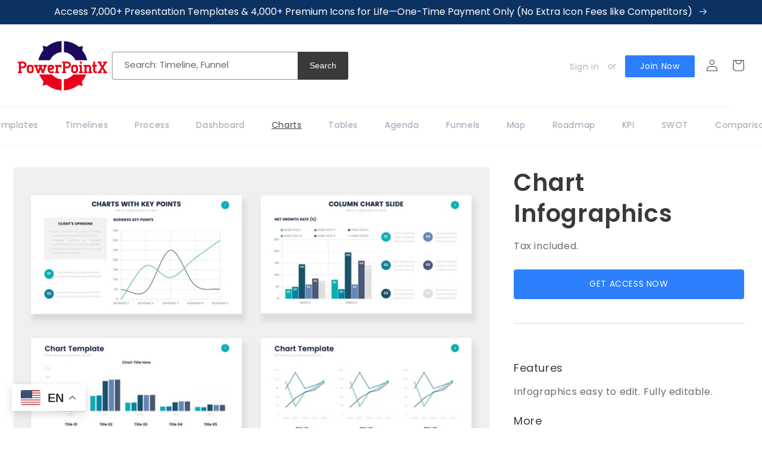

--- FILE ---
content_type: text/html; charset=utf-8
request_url: https://powerpointx.io/products/chart-infographics
body_size: 34491
content:
<!doctype html>
<html class="no-js" lang="en">
  <head>
    <meta charset="utf-8">
    <meta http-equiv="X-UA-Compatible" content="IE=edge">
    <meta name="viewport" content="width=device-width,initial-scale=1">
    <meta name="theme-color" content="">
    <link rel="canonical" href="https://powerpointx.io/products/chart-infographics">
    <link rel="preconnect" href="https://cdn.shopify.com" crossorigin><link rel="icon" type="image/png" href="//powerpointx.io/cdn/shop/files/PowerPointX_Main_Logo_2000x1500_c687e151-d800-4b2e-a63c-10e739388403.png?crop=center&height=32&v=1671953830&width=32"><link rel="preconnect" href="https://fonts.shopifycdn.com" crossorigin><title>
      Chart Infographics Templates - PowerPointX | Slides | Keynote | PowerPoint
</title>

    
      <meta name="description" content="Create powerful data-driven presentations with our chart infographics templates. Slide decks packed with info graphics and data visualisations are a great way to engage your audience and make an impact.">
    

    

<meta property="og:site_name" content="PowerPointX">
<meta property="og:url" content="https://powerpointx.io/products/chart-infographics">
<meta property="og:title" content="Chart Infographics Templates - PowerPointX | Slides | Keynote | PowerPoint">
<meta property="og:type" content="product">
<meta property="og:description" content="Create powerful data-driven presentations with our chart infographics templates. Slide decks packed with info graphics and data visualisations are a great way to engage your audience and make an impact."><meta property="og:image" content="http://powerpointx.io/cdn/shop/products/chart-slides-powerpoint-keynote-google-slides-preview-1.webp?v=1663594719">
  <meta property="og:image:secure_url" content="https://powerpointx.io/cdn/shop/products/chart-slides-powerpoint-keynote-google-slides-preview-1.webp?v=1663594719">
  <meta property="og:image:width" content="1820">
  <meta property="og:image:height" content="1214"><meta property="og:price:amount" content="0">
  <meta property="og:price:currency" content="USD"><meta name="twitter:card" content="summary_large_image">
<meta name="twitter:title" content="Chart Infographics Templates - PowerPointX | Slides | Keynote | PowerPoint">
<meta name="twitter:description" content="Create powerful data-driven presentations with our chart infographics templates. Slide decks packed with info graphics and data visualisations are a great way to engage your audience and make an impact.">

    <script src="//powerpointx.io/cdn/shop/t/6/assets/jquery.min.js?v=125460993922723132401675591484"></script>
    <script src="//powerpointx.io/cdn/shop/t/6/assets/lozad.min.js?v=34189086745197559801675591484"></script>
    <script src="//powerpointx.io/cdn/shop/t/6/assets/global.js?v=149496944046504657681675591484" defer="defer"></script>
    <script src="//powerpointx.io/cdn/shop/t/6/assets/slick.min.js?v=71779134894361685811675591485" defer="defer"></script> 
    <script src="//powerpointx.io/cdn/shop/t/6/assets/infiniteslidev2.js?v=162546203843639377881675591484"></script>
    <script src="//powerpointx.io/cdn/shop/t/6/assets/custom.js?v=45145232781515238191676213224"></script>
    <script>window.performance && window.performance.mark && window.performance.mark('shopify.content_for_header.start');</script><meta name="google-site-verification" content="z-lnR7P3_7hZiAcD1LURgC8NR7V-Xw1y_7X3jgfZCj8">
<meta name="facebook-domain-verification" content="1tl3xpiqr6i5ksnt4ok554kbrnni6m">
<meta id="shopify-digital-wallet" name="shopify-digital-wallet" content="/66202861822/digital_wallets/dialog">
<meta name="shopify-checkout-api-token" content="75173d6053eb1c154d0ef9928cae837d">
<meta id="in-context-paypal-metadata" data-shop-id="66202861822" data-venmo-supported="false" data-environment="production" data-locale="en_US" data-paypal-v4="true" data-currency="USD">
<link rel="alternate" hreflang="x-default" href="https://powerpointx.io/products/chart-infographics">
<link rel="alternate" hreflang="en" href="https://powerpointx.io/products/chart-infographics">
<link rel="alternate" hreflang="es" href="https://powerpointx.io/es/products/chart-infographics">
<link rel="alternate" hreflang="pt" href="https://powerpointx.io/pt/products/chart-infographics">
<link rel="alternate" hreflang="de" href="https://powerpointx.io/de/products/chart-infographics">
<link rel="alternate" hreflang="fr" href="https://powerpointx.io/fr/products/chart-infographics">
<link rel="alternate" type="application/json+oembed" href="https://powerpointx.io/products/chart-infographics.oembed">
<script async="async" src="/checkouts/internal/preloads.js?locale=en-US"></script>
<link rel="preconnect" href="https://shop.app" crossorigin="anonymous">
<script async="async" src="https://shop.app/checkouts/internal/preloads.js?locale=en-US&shop_id=66202861822" crossorigin="anonymous"></script>
<script id="apple-pay-shop-capabilities" type="application/json">{"shopId":66202861822,"countryCode":"JP","currencyCode":"USD","merchantCapabilities":["supports3DS"],"merchantId":"gid:\/\/shopify\/Shop\/66202861822","merchantName":"PowerPointX","requiredBillingContactFields":["postalAddress","email"],"requiredShippingContactFields":["postalAddress","email"],"shippingType":"shipping","supportedNetworks":["visa","masterCard","amex","jcb","discover"],"total":{"type":"pending","label":"PowerPointX","amount":"1.00"},"shopifyPaymentsEnabled":true,"supportsSubscriptions":true}</script>
<script id="shopify-features" type="application/json">{"accessToken":"75173d6053eb1c154d0ef9928cae837d","betas":["rich-media-storefront-analytics"],"domain":"powerpointx.io","predictiveSearch":true,"shopId":66202861822,"locale":"en"}</script>
<script>var Shopify = Shopify || {};
Shopify.shop = "pptkarate.myshopify.com";
Shopify.locale = "en";
Shopify.currency = {"active":"USD","rate":"1.0"};
Shopify.country = "US";
Shopify.theme = {"name":"Live | Dawn","id":136340635902,"schema_name":"Dawn","schema_version":"7.0.1","theme_store_id":null,"role":"main"};
Shopify.theme.handle = "null";
Shopify.theme.style = {"id":null,"handle":null};
Shopify.cdnHost = "powerpointx.io/cdn";
Shopify.routes = Shopify.routes || {};
Shopify.routes.root = "/";</script>
<script type="module">!function(o){(o.Shopify=o.Shopify||{}).modules=!0}(window);</script>
<script>!function(o){function n(){var o=[];function n(){o.push(Array.prototype.slice.apply(arguments))}return n.q=o,n}var t=o.Shopify=o.Shopify||{};t.loadFeatures=n(),t.autoloadFeatures=n()}(window);</script>
<script>
  window.ShopifyPay = window.ShopifyPay || {};
  window.ShopifyPay.apiHost = "shop.app\/pay";
  window.ShopifyPay.redirectState = null;
</script>
<script id="shop-js-analytics" type="application/json">{"pageType":"product"}</script>
<script defer="defer" async type="module" src="//powerpointx.io/cdn/shopifycloud/shop-js/modules/v2/client.init-shop-cart-sync_C5BV16lS.en.esm.js"></script>
<script defer="defer" async type="module" src="//powerpointx.io/cdn/shopifycloud/shop-js/modules/v2/chunk.common_CygWptCX.esm.js"></script>
<script type="module">
  await import("//powerpointx.io/cdn/shopifycloud/shop-js/modules/v2/client.init-shop-cart-sync_C5BV16lS.en.esm.js");
await import("//powerpointx.io/cdn/shopifycloud/shop-js/modules/v2/chunk.common_CygWptCX.esm.js");

  window.Shopify.SignInWithShop?.initShopCartSync?.({"fedCMEnabled":true,"windoidEnabled":true});

</script>
<script>
  window.Shopify = window.Shopify || {};
  if (!window.Shopify.featureAssets) window.Shopify.featureAssets = {};
  window.Shopify.featureAssets['shop-js'] = {"shop-cart-sync":["modules/v2/client.shop-cart-sync_ZFArdW7E.en.esm.js","modules/v2/chunk.common_CygWptCX.esm.js"],"init-fed-cm":["modules/v2/client.init-fed-cm_CmiC4vf6.en.esm.js","modules/v2/chunk.common_CygWptCX.esm.js"],"shop-button":["modules/v2/client.shop-button_tlx5R9nI.en.esm.js","modules/v2/chunk.common_CygWptCX.esm.js"],"shop-cash-offers":["modules/v2/client.shop-cash-offers_DOA2yAJr.en.esm.js","modules/v2/chunk.common_CygWptCX.esm.js","modules/v2/chunk.modal_D71HUcav.esm.js"],"init-windoid":["modules/v2/client.init-windoid_sURxWdc1.en.esm.js","modules/v2/chunk.common_CygWptCX.esm.js"],"shop-toast-manager":["modules/v2/client.shop-toast-manager_ClPi3nE9.en.esm.js","modules/v2/chunk.common_CygWptCX.esm.js"],"init-shop-email-lookup-coordinator":["modules/v2/client.init-shop-email-lookup-coordinator_B8hsDcYM.en.esm.js","modules/v2/chunk.common_CygWptCX.esm.js"],"init-shop-cart-sync":["modules/v2/client.init-shop-cart-sync_C5BV16lS.en.esm.js","modules/v2/chunk.common_CygWptCX.esm.js"],"avatar":["modules/v2/client.avatar_BTnouDA3.en.esm.js"],"pay-button":["modules/v2/client.pay-button_FdsNuTd3.en.esm.js","modules/v2/chunk.common_CygWptCX.esm.js"],"init-customer-accounts":["modules/v2/client.init-customer-accounts_DxDtT_ad.en.esm.js","modules/v2/client.shop-login-button_C5VAVYt1.en.esm.js","modules/v2/chunk.common_CygWptCX.esm.js","modules/v2/chunk.modal_D71HUcav.esm.js"],"init-shop-for-new-customer-accounts":["modules/v2/client.init-shop-for-new-customer-accounts_ChsxoAhi.en.esm.js","modules/v2/client.shop-login-button_C5VAVYt1.en.esm.js","modules/v2/chunk.common_CygWptCX.esm.js","modules/v2/chunk.modal_D71HUcav.esm.js"],"shop-login-button":["modules/v2/client.shop-login-button_C5VAVYt1.en.esm.js","modules/v2/chunk.common_CygWptCX.esm.js","modules/v2/chunk.modal_D71HUcav.esm.js"],"init-customer-accounts-sign-up":["modules/v2/client.init-customer-accounts-sign-up_CPSyQ0Tj.en.esm.js","modules/v2/client.shop-login-button_C5VAVYt1.en.esm.js","modules/v2/chunk.common_CygWptCX.esm.js","modules/v2/chunk.modal_D71HUcav.esm.js"],"shop-follow-button":["modules/v2/client.shop-follow-button_Cva4Ekp9.en.esm.js","modules/v2/chunk.common_CygWptCX.esm.js","modules/v2/chunk.modal_D71HUcav.esm.js"],"checkout-modal":["modules/v2/client.checkout-modal_BPM8l0SH.en.esm.js","modules/v2/chunk.common_CygWptCX.esm.js","modules/v2/chunk.modal_D71HUcav.esm.js"],"lead-capture":["modules/v2/client.lead-capture_Bi8yE_yS.en.esm.js","modules/v2/chunk.common_CygWptCX.esm.js","modules/v2/chunk.modal_D71HUcav.esm.js"],"shop-login":["modules/v2/client.shop-login_D6lNrXab.en.esm.js","modules/v2/chunk.common_CygWptCX.esm.js","modules/v2/chunk.modal_D71HUcav.esm.js"],"payment-terms":["modules/v2/client.payment-terms_CZxnsJam.en.esm.js","modules/v2/chunk.common_CygWptCX.esm.js","modules/v2/chunk.modal_D71HUcav.esm.js"]};
</script>
<script id="__st">var __st={"a":66202861822,"offset":32400,"reqid":"19636da1-02bf-40f4-b42a-ede23d39c913-1768838420","pageurl":"powerpointx.io\/products\/chart-infographics","u":"cc94e6675f38","p":"product","rtyp":"product","rid":7864789926142};</script>
<script>window.ShopifyPaypalV4VisibilityTracking = true;</script>
<script id="form-persister">!function(){'use strict';const t='contact',e='new_comment',n=[[t,t],['blogs',e],['comments',e],[t,'customer']],o='password',r='form_key',c=['recaptcha-v3-token','g-recaptcha-response','h-captcha-response',o],s=()=>{try{return window.sessionStorage}catch{return}},i='__shopify_v',u=t=>t.elements[r],a=function(){const t=[...n].map((([t,e])=>`form[action*='/${t}']:not([data-nocaptcha='true']) input[name='form_type'][value='${e}']`)).join(',');var e;return e=t,()=>e?[...document.querySelectorAll(e)].map((t=>t.form)):[]}();function m(t){const e=u(t);a().includes(t)&&(!e||!e.value)&&function(t){try{if(!s())return;!function(t){const e=s();if(!e)return;const n=u(t);if(!n)return;const o=n.value;o&&e.removeItem(o)}(t);const e=Array.from(Array(32),(()=>Math.random().toString(36)[2])).join('');!function(t,e){u(t)||t.append(Object.assign(document.createElement('input'),{type:'hidden',name:r})),t.elements[r].value=e}(t,e),function(t,e){const n=s();if(!n)return;const r=[...t.querySelectorAll(`input[type='${o}']`)].map((({name:t})=>t)),u=[...c,...r],a={};for(const[o,c]of new FormData(t).entries())u.includes(o)||(a[o]=c);n.setItem(e,JSON.stringify({[i]:1,action:t.action,data:a}))}(t,e)}catch(e){console.error('failed to persist form',e)}}(t)}const f=t=>{if('true'===t.dataset.persistBound)return;const e=function(t,e){const n=function(t){return'function'==typeof t.submit?t.submit:HTMLFormElement.prototype.submit}(t).bind(t);return function(){let t;return()=>{t||(t=!0,(()=>{try{e(),n()}catch(t){(t=>{console.error('form submit failed',t)})(t)}})(),setTimeout((()=>t=!1),250))}}()}(t,(()=>{m(t)}));!function(t,e){if('function'==typeof t.submit&&'function'==typeof e)try{t.submit=e}catch{}}(t,e),t.addEventListener('submit',(t=>{t.preventDefault(),e()})),t.dataset.persistBound='true'};!function(){function t(t){const e=(t=>{const e=t.target;return e instanceof HTMLFormElement?e:e&&e.form})(t);e&&m(e)}document.addEventListener('submit',t),document.addEventListener('DOMContentLoaded',(()=>{const e=a();for(const t of e)f(t);var n;n=document.body,new window.MutationObserver((t=>{for(const e of t)if('childList'===e.type&&e.addedNodes.length)for(const t of e.addedNodes)1===t.nodeType&&'FORM'===t.tagName&&a().includes(t)&&f(t)})).observe(n,{childList:!0,subtree:!0,attributes:!1}),document.removeEventListener('submit',t)}))}()}();</script>
<script integrity="sha256-4kQ18oKyAcykRKYeNunJcIwy7WH5gtpwJnB7kiuLZ1E=" data-source-attribution="shopify.loadfeatures" defer="defer" src="//powerpointx.io/cdn/shopifycloud/storefront/assets/storefront/load_feature-a0a9edcb.js" crossorigin="anonymous"></script>
<script crossorigin="anonymous" defer="defer" src="//powerpointx.io/cdn/shopifycloud/storefront/assets/shopify_pay/storefront-65b4c6d7.js?v=20250812"></script>
<script data-source-attribution="shopify.dynamic_checkout.dynamic.init">var Shopify=Shopify||{};Shopify.PaymentButton=Shopify.PaymentButton||{isStorefrontPortableWallets:!0,init:function(){window.Shopify.PaymentButton.init=function(){};var t=document.createElement("script");t.src="https://powerpointx.io/cdn/shopifycloud/portable-wallets/latest/portable-wallets.en.js",t.type="module",document.head.appendChild(t)}};
</script>
<script data-source-attribution="shopify.dynamic_checkout.buyer_consent">
  function portableWalletsHideBuyerConsent(e){var t=document.getElementById("shopify-buyer-consent"),n=document.getElementById("shopify-subscription-policy-button");t&&n&&(t.classList.add("hidden"),t.setAttribute("aria-hidden","true"),n.removeEventListener("click",e))}function portableWalletsShowBuyerConsent(e){var t=document.getElementById("shopify-buyer-consent"),n=document.getElementById("shopify-subscription-policy-button");t&&n&&(t.classList.remove("hidden"),t.removeAttribute("aria-hidden"),n.addEventListener("click",e))}window.Shopify?.PaymentButton&&(window.Shopify.PaymentButton.hideBuyerConsent=portableWalletsHideBuyerConsent,window.Shopify.PaymentButton.showBuyerConsent=portableWalletsShowBuyerConsent);
</script>
<script data-source-attribution="shopify.dynamic_checkout.cart.bootstrap">document.addEventListener("DOMContentLoaded",(function(){function t(){return document.querySelector("shopify-accelerated-checkout-cart, shopify-accelerated-checkout")}if(t())Shopify.PaymentButton.init();else{new MutationObserver((function(e,n){t()&&(Shopify.PaymentButton.init(),n.disconnect())})).observe(document.body,{childList:!0,subtree:!0})}}));
</script>
<link id="shopify-accelerated-checkout-styles" rel="stylesheet" media="screen" href="https://powerpointx.io/cdn/shopifycloud/portable-wallets/latest/accelerated-checkout-backwards-compat.css" crossorigin="anonymous">
<style id="shopify-accelerated-checkout-cart">
        #shopify-buyer-consent {
  margin-top: 1em;
  display: inline-block;
  width: 100%;
}

#shopify-buyer-consent.hidden {
  display: none;
}

#shopify-subscription-policy-button {
  background: none;
  border: none;
  padding: 0;
  text-decoration: underline;
  font-size: inherit;
  cursor: pointer;
}

#shopify-subscription-policy-button::before {
  box-shadow: none;
}

      </style>
<script id="sections-script" data-sections="header,footer" defer="defer" src="//powerpointx.io/cdn/shop/t/6/compiled_assets/scripts.js?v=3455"></script>
<script>window.performance && window.performance.mark && window.performance.mark('shopify.content_for_header.end');</script>


    <style data-shopify>
      @font-face {
  font-family: Poppins;
  font-weight: 400;
  font-style: normal;
  font-display: swap;
  src: url("//powerpointx.io/cdn/fonts/poppins/poppins_n4.0ba78fa5af9b0e1a374041b3ceaadf0a43b41362.woff2") format("woff2"),
       url("//powerpointx.io/cdn/fonts/poppins/poppins_n4.214741a72ff2596839fc9760ee7a770386cf16ca.woff") format("woff");
}

      @font-face {
  font-family: Poppins;
  font-weight: 700;
  font-style: normal;
  font-display: swap;
  src: url("//powerpointx.io/cdn/fonts/poppins/poppins_n7.56758dcf284489feb014a026f3727f2f20a54626.woff2") format("woff2"),
       url("//powerpointx.io/cdn/fonts/poppins/poppins_n7.f34f55d9b3d3205d2cd6f64955ff4b36f0cfd8da.woff") format("woff");
}

      @font-face {
  font-family: Poppins;
  font-weight: 400;
  font-style: italic;
  font-display: swap;
  src: url("//powerpointx.io/cdn/fonts/poppins/poppins_i4.846ad1e22474f856bd6b81ba4585a60799a9f5d2.woff2") format("woff2"),
       url("//powerpointx.io/cdn/fonts/poppins/poppins_i4.56b43284e8b52fc64c1fd271f289a39e8477e9ec.woff") format("woff");
}

      @font-face {
  font-family: Poppins;
  font-weight: 700;
  font-style: italic;
  font-display: swap;
  src: url("//powerpointx.io/cdn/fonts/poppins/poppins_i7.42fd71da11e9d101e1e6c7932199f925f9eea42d.woff2") format("woff2"),
       url("//powerpointx.io/cdn/fonts/poppins/poppins_i7.ec8499dbd7616004e21155106d13837fff4cf556.woff") format("woff");
}

      @font-face {
  font-family: Poppins;
  font-weight: 600;
  font-style: normal;
  font-display: swap;
  src: url("//powerpointx.io/cdn/fonts/poppins/poppins_n6.aa29d4918bc243723d56b59572e18228ed0786f6.woff2") format("woff2"),
       url("//powerpointx.io/cdn/fonts/poppins/poppins_n6.5f815d845fe073750885d5b7e619ee00e8111208.woff") format("woff");
}


      :root {
        --font-body-family: Poppins, sans-serif;
        --font-body-style: normal;
        --font-body-weight: 400;
        --font-body-weight-bold: 700;

        --font-heading-family: Poppins, sans-serif;
        --font-heading-style: normal;
        --font-heading-weight: 600;

        --font-body-scale: 1.0;
        --font-heading-scale: 1.0;

        --color-base-text: 58, 58, 58;
        --color-shadow: 58, 58, 58;
        --color-base-background-1: 255, 255, 255;
        --color-base-background-2: 246, 246, 246;
        --color-base-solid-button-labels: 255, 255, 255;
        --color-base-outline-button-labels: 58, 58, 58;
        --color-base-accent-1: 58, 58, 58;
        --color-base-accent-2: 12, 50, 98;
        --payment-terms-background-color: #ffffff;

        --gradient-base-background-1: #ffffff;
        --gradient-base-background-2: #f6f6f6;
        --gradient-base-accent-1: #3a3a3a;
        --gradient-base-accent-2: #0c3262;

        --media-padding: px;
        --media-border-opacity: 0.05;
        --media-border-width: 1px;
        --media-radius: 4px;
        --media-shadow-opacity: 0.0;
        --media-shadow-horizontal-offset: 0px;
        --media-shadow-vertical-offset: 4px;
        --media-shadow-blur-radius: 5px;
        --media-shadow-visible: 0;

        --page-width: 140rem;
        --page-width-margin: 0rem;

        --product-card-image-padding: 0.0rem;
        --product-card-corner-radius: 0.4rem;
        --product-card-text-alignment: left;
        --product-card-border-width: 0.0rem;
        --product-card-border-opacity: 0.1;
        --product-card-shadow-opacity: 0.0;
        --product-card-shadow-visible: 0;
        --product-card-shadow-horizontal-offset: 0.0rem;
        --product-card-shadow-vertical-offset: 0.4rem;
        --product-card-shadow-blur-radius: 0.5rem;

        --collection-card-image-padding: 0.0rem;
        --collection-card-corner-radius: 0.0rem;
        --collection-card-text-alignment: left;
        --collection-card-border-width: 0.0rem;
        --collection-card-border-opacity: 0.1;
        --collection-card-shadow-opacity: 0.0;
        --collection-card-shadow-visible: 0;
        --collection-card-shadow-horizontal-offset: 0.0rem;
        --collection-card-shadow-vertical-offset: 0.4rem;
        --collection-card-shadow-blur-radius: 0.5rem;

        --blog-card-image-padding: 0.0rem;
        --blog-card-corner-radius: 0.0rem;
        --blog-card-text-alignment: left;
        --blog-card-border-width: 0.0rem;
        --blog-card-border-opacity: 0.1;
        --blog-card-shadow-opacity: 0.0;
        --blog-card-shadow-visible: 0;
        --blog-card-shadow-horizontal-offset: 0.0rem;
        --blog-card-shadow-vertical-offset: 0.4rem;
        --blog-card-shadow-blur-radius: 0.5rem;

        --badge-corner-radius: 4.0rem;

        --popup-border-width: 1px;
        --popup-border-opacity: 0.1;
        --popup-corner-radius: 0px;
        --popup-shadow-opacity: 0.0;
        --popup-shadow-horizontal-offset: 0px;
        --popup-shadow-vertical-offset: 4px;
        --popup-shadow-blur-radius: 5px;

        --drawer-border-width: 1px;
        --drawer-border-opacity: 0.1;
        --drawer-shadow-opacity: 0.0;
        --drawer-shadow-horizontal-offset: 0px;
        --drawer-shadow-vertical-offset: 4px;
        --drawer-shadow-blur-radius: 5px;

        --spacing-sections-desktop: 24px;
        --spacing-sections-mobile: 20px;

        --grid-desktop-vertical-spacing: 16px;
        --grid-desktop-horizontal-spacing: 16px;
        --grid-mobile-vertical-spacing: 8px;
        --grid-mobile-horizontal-spacing: 8px;

        --text-boxes-border-opacity: 0.1;
        --text-boxes-border-width: 0px;
        --text-boxes-radius: 0px;
        --text-boxes-shadow-opacity: 0.0;
        --text-boxes-shadow-visible: 0;
        --text-boxes-shadow-horizontal-offset: 0px;
        --text-boxes-shadow-vertical-offset: 4px;
        --text-boxes-shadow-blur-radius: 5px;

        --buttons-radius: 0px;
        --buttons-radius-outset: 0px;
        --buttons-border-width: 1px;
        --buttons-border-opacity: 1.0;
        --buttons-shadow-opacity: 0.0;
        --buttons-shadow-visible: 0;
        --buttons-shadow-horizontal-offset: 0px;
        --buttons-shadow-vertical-offset: 4px;
        --buttons-shadow-blur-radius: 5px;
        --buttons-border-offset: 0px;

        --inputs-radius: 0px;
        --inputs-border-width: 1px;
        --inputs-border-opacity: 0.55;
        --inputs-shadow-opacity: 0.0;
        --inputs-shadow-horizontal-offset: 0px;
        --inputs-margin-offset: 0px;
        --inputs-shadow-vertical-offset: 4px;
        --inputs-shadow-blur-radius: 5px;
        --inputs-radius-outset: 0px;

        --variant-pills-radius: 40px;
        --variant-pills-border-width: 1px;
        --variant-pills-border-opacity: 0.55;
        --variant-pills-shadow-opacity: 0.0;
        --variant-pills-shadow-horizontal-offset: 0px;
        --variant-pills-shadow-vertical-offset: 4px;
        --variant-pills-shadow-blur-radius: 5px;
      }

      *,
      *::before,
      *::after {
        box-sizing: inherit;
      }

      html {
        box-sizing: border-box;
        font-size: calc(var(--font-body-scale) * 62.5%);
        height: 100%;
      }

      body {
        display: grid;
        grid-template-rows: auto auto 1fr auto;
        grid-template-columns: 100%;
        min-height: 100%;
        margin: 0;
        font-size: 1.5rem;
        letter-spacing: 0.06rem;
        line-height: calc(1 + 0.8 / var(--font-body-scale));
        font-family: var(--font-body-family);
        font-style: var(--font-body-style);
        font-weight: var(--font-body-weight);
      }

      @media screen and (min-width: 750px) {
        body {
          font-size: 1.6rem;
        }
      }
    </style>

    <link rel="stylesheet" type="text/css" href="//cdn.jsdelivr.net/npm/slick-carousel@1.8.1/slick/slick.css"/>
    <link rel="stylesheet" href="https://cdnjs.cloudflare.com/ajax/libs/slick-carousel/1.8.1/slick-theme.min.css" />
    <link href="//powerpointx.io/cdn/shop/t/6/assets/base.css?v=101409645180764558631676111825" rel="stylesheet" type="text/css" media="all" />
    <link href="//powerpointx.io/cdn/shop/t/6/assets/custom.css?v=71696352781699492651749393388" rel="stylesheet" type="text/css" media="all" />
<link rel="preload" as="font" href="//powerpointx.io/cdn/fonts/poppins/poppins_n4.0ba78fa5af9b0e1a374041b3ceaadf0a43b41362.woff2" type="font/woff2" crossorigin><link rel="preload" as="font" href="//powerpointx.io/cdn/fonts/poppins/poppins_n6.aa29d4918bc243723d56b59572e18228ed0786f6.woff2" type="font/woff2" crossorigin><link rel="stylesheet" href="//powerpointx.io/cdn/shop/t/6/assets/component-predictive-search.css?v=83512081251802922551675591484" media="print" onload="this.media='all'"><script>document.documentElement.className = document.documentElement.className.replace('no-js', 'js');
    if (Shopify.designMode) {
      document.documentElement.classList.add('shopify-design-mode');
    }
    </script>
  
<link rel="stylesheet" href="https://d1639lhkj5l89m.cloudfront.net/css/refer-customer/cdn/refer-customer.css">
<script src="//powerpointx.io/cdn/shop/t/6/assets/sca.affiliate.refer-customer-data.js?v=169637209145874993621677520560" type="text/javascript"></script>
<!--Gem_Page_Header_Script-->
    


<!--End_Gem_Page_Header_Script-->

<script>
    
    
    
    
    var gsf_conversion_data = {page_type : 'product', event : 'view_item', data : {product_data : [{variant_id : 43485176496382, product_id : 7864789926142, name : "Chart Infographics", price : "0", currency : "USD", sku : "", brand : "PPTKARATE", variant : "Default Title", category : ""}], total_price : "0", shop_currency : "USD"}};
    
</script>

<link href="https://monorail-edge.shopifysvc.com" rel="dns-prefetch">
<script>(function(){if ("sendBeacon" in navigator && "performance" in window) {try {var session_token_from_headers = performance.getEntriesByType('navigation')[0].serverTiming.find(x => x.name == '_s').description;} catch {var session_token_from_headers = undefined;}var session_cookie_matches = document.cookie.match(/_shopify_s=([^;]*)/);var session_token_from_cookie = session_cookie_matches && session_cookie_matches.length === 2 ? session_cookie_matches[1] : "";var session_token = session_token_from_headers || session_token_from_cookie || "";function handle_abandonment_event(e) {var entries = performance.getEntries().filter(function(entry) {return /monorail-edge.shopifysvc.com/.test(entry.name);});if (!window.abandonment_tracked && entries.length === 0) {window.abandonment_tracked = true;var currentMs = Date.now();var navigation_start = performance.timing.navigationStart;var payload = {shop_id: 66202861822,url: window.location.href,navigation_start,duration: currentMs - navigation_start,session_token,page_type: "product"};window.navigator.sendBeacon("https://monorail-edge.shopifysvc.com/v1/produce", JSON.stringify({schema_id: "online_store_buyer_site_abandonment/1.1",payload: payload,metadata: {event_created_at_ms: currentMs,event_sent_at_ms: currentMs}}));}}window.addEventListener('pagehide', handle_abandonment_event);}}());</script>
<script id="web-pixels-manager-setup">(function e(e,d,r,n,o){if(void 0===o&&(o={}),!Boolean(null===(a=null===(i=window.Shopify)||void 0===i?void 0:i.analytics)||void 0===a?void 0:a.replayQueue)){var i,a;window.Shopify=window.Shopify||{};var t=window.Shopify;t.analytics=t.analytics||{};var s=t.analytics;s.replayQueue=[],s.publish=function(e,d,r){return s.replayQueue.push([e,d,r]),!0};try{self.performance.mark("wpm:start")}catch(e){}var l=function(){var e={modern:/Edge?\/(1{2}[4-9]|1[2-9]\d|[2-9]\d{2}|\d{4,})\.\d+(\.\d+|)|Firefox\/(1{2}[4-9]|1[2-9]\d|[2-9]\d{2}|\d{4,})\.\d+(\.\d+|)|Chrom(ium|e)\/(9{2}|\d{3,})\.\d+(\.\d+|)|(Maci|X1{2}).+ Version\/(15\.\d+|(1[6-9]|[2-9]\d|\d{3,})\.\d+)([,.]\d+|)( \(\w+\)|)( Mobile\/\w+|) Safari\/|Chrome.+OPR\/(9{2}|\d{3,})\.\d+\.\d+|(CPU[ +]OS|iPhone[ +]OS|CPU[ +]iPhone|CPU IPhone OS|CPU iPad OS)[ +]+(15[._]\d+|(1[6-9]|[2-9]\d|\d{3,})[._]\d+)([._]\d+|)|Android:?[ /-](13[3-9]|1[4-9]\d|[2-9]\d{2}|\d{4,})(\.\d+|)(\.\d+|)|Android.+Firefox\/(13[5-9]|1[4-9]\d|[2-9]\d{2}|\d{4,})\.\d+(\.\d+|)|Android.+Chrom(ium|e)\/(13[3-9]|1[4-9]\d|[2-9]\d{2}|\d{4,})\.\d+(\.\d+|)|SamsungBrowser\/([2-9]\d|\d{3,})\.\d+/,legacy:/Edge?\/(1[6-9]|[2-9]\d|\d{3,})\.\d+(\.\d+|)|Firefox\/(5[4-9]|[6-9]\d|\d{3,})\.\d+(\.\d+|)|Chrom(ium|e)\/(5[1-9]|[6-9]\d|\d{3,})\.\d+(\.\d+|)([\d.]+$|.*Safari\/(?![\d.]+ Edge\/[\d.]+$))|(Maci|X1{2}).+ Version\/(10\.\d+|(1[1-9]|[2-9]\d|\d{3,})\.\d+)([,.]\d+|)( \(\w+\)|)( Mobile\/\w+|) Safari\/|Chrome.+OPR\/(3[89]|[4-9]\d|\d{3,})\.\d+\.\d+|(CPU[ +]OS|iPhone[ +]OS|CPU[ +]iPhone|CPU IPhone OS|CPU iPad OS)[ +]+(10[._]\d+|(1[1-9]|[2-9]\d|\d{3,})[._]\d+)([._]\d+|)|Android:?[ /-](13[3-9]|1[4-9]\d|[2-9]\d{2}|\d{4,})(\.\d+|)(\.\d+|)|Mobile Safari.+OPR\/([89]\d|\d{3,})\.\d+\.\d+|Android.+Firefox\/(13[5-9]|1[4-9]\d|[2-9]\d{2}|\d{4,})\.\d+(\.\d+|)|Android.+Chrom(ium|e)\/(13[3-9]|1[4-9]\d|[2-9]\d{2}|\d{4,})\.\d+(\.\d+|)|Android.+(UC? ?Browser|UCWEB|U3)[ /]?(15\.([5-9]|\d{2,})|(1[6-9]|[2-9]\d|\d{3,})\.\d+)\.\d+|SamsungBrowser\/(5\.\d+|([6-9]|\d{2,})\.\d+)|Android.+MQ{2}Browser\/(14(\.(9|\d{2,})|)|(1[5-9]|[2-9]\d|\d{3,})(\.\d+|))(\.\d+|)|K[Aa][Ii]OS\/(3\.\d+|([4-9]|\d{2,})\.\d+)(\.\d+|)/},d=e.modern,r=e.legacy,n=navigator.userAgent;return n.match(d)?"modern":n.match(r)?"legacy":"unknown"}(),u="modern"===l?"modern":"legacy",c=(null!=n?n:{modern:"",legacy:""})[u],f=function(e){return[e.baseUrl,"/wpm","/b",e.hashVersion,"modern"===e.buildTarget?"m":"l",".js"].join("")}({baseUrl:d,hashVersion:r,buildTarget:u}),m=function(e){var d=e.version,r=e.bundleTarget,n=e.surface,o=e.pageUrl,i=e.monorailEndpoint;return{emit:function(e){var a=e.status,t=e.errorMsg,s=(new Date).getTime(),l=JSON.stringify({metadata:{event_sent_at_ms:s},events:[{schema_id:"web_pixels_manager_load/3.1",payload:{version:d,bundle_target:r,page_url:o,status:a,surface:n,error_msg:t},metadata:{event_created_at_ms:s}}]});if(!i)return console&&console.warn&&console.warn("[Web Pixels Manager] No Monorail endpoint provided, skipping logging."),!1;try{return self.navigator.sendBeacon.bind(self.navigator)(i,l)}catch(e){}var u=new XMLHttpRequest;try{return u.open("POST",i,!0),u.setRequestHeader("Content-Type","text/plain"),u.send(l),!0}catch(e){return console&&console.warn&&console.warn("[Web Pixels Manager] Got an unhandled error while logging to Monorail."),!1}}}}({version:r,bundleTarget:l,surface:e.surface,pageUrl:self.location.href,monorailEndpoint:e.monorailEndpoint});try{o.browserTarget=l,function(e){var d=e.src,r=e.async,n=void 0===r||r,o=e.onload,i=e.onerror,a=e.sri,t=e.scriptDataAttributes,s=void 0===t?{}:t,l=document.createElement("script"),u=document.querySelector("head"),c=document.querySelector("body");if(l.async=n,l.src=d,a&&(l.integrity=a,l.crossOrigin="anonymous"),s)for(var f in s)if(Object.prototype.hasOwnProperty.call(s,f))try{l.dataset[f]=s[f]}catch(e){}if(o&&l.addEventListener("load",o),i&&l.addEventListener("error",i),u)u.appendChild(l);else{if(!c)throw new Error("Did not find a head or body element to append the script");c.appendChild(l)}}({src:f,async:!0,onload:function(){if(!function(){var e,d;return Boolean(null===(d=null===(e=window.Shopify)||void 0===e?void 0:e.analytics)||void 0===d?void 0:d.initialized)}()){var d=window.webPixelsManager.init(e)||void 0;if(d){var r=window.Shopify.analytics;r.replayQueue.forEach((function(e){var r=e[0],n=e[1],o=e[2];d.publishCustomEvent(r,n,o)})),r.replayQueue=[],r.publish=d.publishCustomEvent,r.visitor=d.visitor,r.initialized=!0}}},onerror:function(){return m.emit({status:"failed",errorMsg:"".concat(f," has failed to load")})},sri:function(e){var d=/^sha384-[A-Za-z0-9+/=]+$/;return"string"==typeof e&&d.test(e)}(c)?c:"",scriptDataAttributes:o}),m.emit({status:"loading"})}catch(e){m.emit({status:"failed",errorMsg:(null==e?void 0:e.message)||"Unknown error"})}}})({shopId: 66202861822,storefrontBaseUrl: "https://powerpointx.io",extensionsBaseUrl: "https://extensions.shopifycdn.com/cdn/shopifycloud/web-pixels-manager",monorailEndpoint: "https://monorail-edge.shopifysvc.com/unstable/produce_batch",surface: "storefront-renderer",enabledBetaFlags: ["2dca8a86"],webPixelsConfigList: [{"id":"981827838","configuration":"{\"pixelCode\":\"D198LIBC77U5RAI2IPTG\"}","eventPayloadVersion":"v1","runtimeContext":"STRICT","scriptVersion":"22e92c2ad45662f435e4801458fb78cc","type":"APP","apiClientId":4383523,"privacyPurposes":["ANALYTICS","MARKETING","SALE_OF_DATA"],"dataSharingAdjustments":{"protectedCustomerApprovalScopes":["read_customer_address","read_customer_email","read_customer_name","read_customer_personal_data","read_customer_phone"]}},{"id":"506003710","configuration":"{\"config\":\"{\\\"pixel_id\\\":\\\"GT-NMDDPPK\\\",\\\"target_country\\\":\\\"US\\\",\\\"gtag_events\\\":[{\\\"type\\\":\\\"purchase\\\",\\\"action_label\\\":\\\"MC-3Q8VPV6VEP\\\"},{\\\"type\\\":\\\"page_view\\\",\\\"action_label\\\":\\\"MC-3Q8VPV6VEP\\\"},{\\\"type\\\":\\\"view_item\\\",\\\"action_label\\\":\\\"MC-3Q8VPV6VEP\\\"}],\\\"enable_monitoring_mode\\\":false}\"}","eventPayloadVersion":"v1","runtimeContext":"OPEN","scriptVersion":"b2a88bafab3e21179ed38636efcd8a93","type":"APP","apiClientId":1780363,"privacyPurposes":[],"dataSharingAdjustments":{"protectedCustomerApprovalScopes":["read_customer_address","read_customer_email","read_customer_name","read_customer_personal_data","read_customer_phone"]}},{"id":"218333438","configuration":"{\"pixel_id\":\"1374968932907502\",\"pixel_type\":\"facebook_pixel\",\"metaapp_system_user_token\":\"-\"}","eventPayloadVersion":"v1","runtimeContext":"OPEN","scriptVersion":"ca16bc87fe92b6042fbaa3acc2fbdaa6","type":"APP","apiClientId":2329312,"privacyPurposes":["ANALYTICS","MARKETING","SALE_OF_DATA"],"dataSharingAdjustments":{"protectedCustomerApprovalScopes":["read_customer_address","read_customer_email","read_customer_name","read_customer_personal_data","read_customer_phone"]}},{"id":"shopify-app-pixel","configuration":"{}","eventPayloadVersion":"v1","runtimeContext":"STRICT","scriptVersion":"0450","apiClientId":"shopify-pixel","type":"APP","privacyPurposes":["ANALYTICS","MARKETING"]},{"id":"shopify-custom-pixel","eventPayloadVersion":"v1","runtimeContext":"LAX","scriptVersion":"0450","apiClientId":"shopify-pixel","type":"CUSTOM","privacyPurposes":["ANALYTICS","MARKETING"]}],isMerchantRequest: false,initData: {"shop":{"name":"PowerPointX","paymentSettings":{"currencyCode":"USD"},"myshopifyDomain":"pptkarate.myshopify.com","countryCode":"JP","storefrontUrl":"https:\/\/powerpointx.io"},"customer":null,"cart":null,"checkout":null,"productVariants":[{"price":{"amount":0.0,"currencyCode":"USD"},"product":{"title":"Chart Infographics","vendor":"PPTKARATE","id":"7864789926142","untranslatedTitle":"Chart Infographics","url":"\/products\/chart-infographics","type":""},"id":"43485176496382","image":{"src":"\/\/powerpointx.io\/cdn\/shop\/products\/chart-slides-powerpoint-keynote-google-slides-preview-1.webp?v=1663594719"},"sku":"","title":"Default Title","untranslatedTitle":"Default Title"}],"purchasingCompany":null},},"https://powerpointx.io/cdn","fcfee988w5aeb613cpc8e4bc33m6693e112",{"modern":"","legacy":""},{"shopId":"66202861822","storefrontBaseUrl":"https:\/\/powerpointx.io","extensionBaseUrl":"https:\/\/extensions.shopifycdn.com\/cdn\/shopifycloud\/web-pixels-manager","surface":"storefront-renderer","enabledBetaFlags":"[\"2dca8a86\"]","isMerchantRequest":"false","hashVersion":"fcfee988w5aeb613cpc8e4bc33m6693e112","publish":"custom","events":"[[\"page_viewed\",{}],[\"product_viewed\",{\"productVariant\":{\"price\":{\"amount\":0.0,\"currencyCode\":\"USD\"},\"product\":{\"title\":\"Chart Infographics\",\"vendor\":\"PPTKARATE\",\"id\":\"7864789926142\",\"untranslatedTitle\":\"Chart Infographics\",\"url\":\"\/products\/chart-infographics\",\"type\":\"\"},\"id\":\"43485176496382\",\"image\":{\"src\":\"\/\/powerpointx.io\/cdn\/shop\/products\/chart-slides-powerpoint-keynote-google-slides-preview-1.webp?v=1663594719\"},\"sku\":\"\",\"title\":\"Default Title\",\"untranslatedTitle\":\"Default Title\"}}]]"});</script><script>
  window.ShopifyAnalytics = window.ShopifyAnalytics || {};
  window.ShopifyAnalytics.meta = window.ShopifyAnalytics.meta || {};
  window.ShopifyAnalytics.meta.currency = 'USD';
  var meta = {"product":{"id":7864789926142,"gid":"gid:\/\/shopify\/Product\/7864789926142","vendor":"PPTKARATE","type":"","handle":"chart-infographics","variants":[{"id":43485176496382,"price":0,"name":"Chart Infographics","public_title":null,"sku":""}],"remote":false},"page":{"pageType":"product","resourceType":"product","resourceId":7864789926142,"requestId":"19636da1-02bf-40f4-b42a-ede23d39c913-1768838420"}};
  for (var attr in meta) {
    window.ShopifyAnalytics.meta[attr] = meta[attr];
  }
</script>
<script class="analytics">
  (function () {
    var customDocumentWrite = function(content) {
      var jquery = null;

      if (window.jQuery) {
        jquery = window.jQuery;
      } else if (window.Checkout && window.Checkout.$) {
        jquery = window.Checkout.$;
      }

      if (jquery) {
        jquery('body').append(content);
      }
    };

    var hasLoggedConversion = function(token) {
      if (token) {
        return document.cookie.indexOf('loggedConversion=' + token) !== -1;
      }
      return false;
    }

    var setCookieIfConversion = function(token) {
      if (token) {
        var twoMonthsFromNow = new Date(Date.now());
        twoMonthsFromNow.setMonth(twoMonthsFromNow.getMonth() + 2);

        document.cookie = 'loggedConversion=' + token + '; expires=' + twoMonthsFromNow;
      }
    }

    var trekkie = window.ShopifyAnalytics.lib = window.trekkie = window.trekkie || [];
    if (trekkie.integrations) {
      return;
    }
    trekkie.methods = [
      'identify',
      'page',
      'ready',
      'track',
      'trackForm',
      'trackLink'
    ];
    trekkie.factory = function(method) {
      return function() {
        var args = Array.prototype.slice.call(arguments);
        args.unshift(method);
        trekkie.push(args);
        return trekkie;
      };
    };
    for (var i = 0; i < trekkie.methods.length; i++) {
      var key = trekkie.methods[i];
      trekkie[key] = trekkie.factory(key);
    }
    trekkie.load = function(config) {
      trekkie.config = config || {};
      trekkie.config.initialDocumentCookie = document.cookie;
      var first = document.getElementsByTagName('script')[0];
      var script = document.createElement('script');
      script.type = 'text/javascript';
      script.onerror = function(e) {
        var scriptFallback = document.createElement('script');
        scriptFallback.type = 'text/javascript';
        scriptFallback.onerror = function(error) {
                var Monorail = {
      produce: function produce(monorailDomain, schemaId, payload) {
        var currentMs = new Date().getTime();
        var event = {
          schema_id: schemaId,
          payload: payload,
          metadata: {
            event_created_at_ms: currentMs,
            event_sent_at_ms: currentMs
          }
        };
        return Monorail.sendRequest("https://" + monorailDomain + "/v1/produce", JSON.stringify(event));
      },
      sendRequest: function sendRequest(endpointUrl, payload) {
        // Try the sendBeacon API
        if (window && window.navigator && typeof window.navigator.sendBeacon === 'function' && typeof window.Blob === 'function' && !Monorail.isIos12()) {
          var blobData = new window.Blob([payload], {
            type: 'text/plain'
          });

          if (window.navigator.sendBeacon(endpointUrl, blobData)) {
            return true;
          } // sendBeacon was not successful

        } // XHR beacon

        var xhr = new XMLHttpRequest();

        try {
          xhr.open('POST', endpointUrl);
          xhr.setRequestHeader('Content-Type', 'text/plain');
          xhr.send(payload);
        } catch (e) {
          console.log(e);
        }

        return false;
      },
      isIos12: function isIos12() {
        return window.navigator.userAgent.lastIndexOf('iPhone; CPU iPhone OS 12_') !== -1 || window.navigator.userAgent.lastIndexOf('iPad; CPU OS 12_') !== -1;
      }
    };
    Monorail.produce('monorail-edge.shopifysvc.com',
      'trekkie_storefront_load_errors/1.1',
      {shop_id: 66202861822,
      theme_id: 136340635902,
      app_name: "storefront",
      context_url: window.location.href,
      source_url: "//powerpointx.io/cdn/s/trekkie.storefront.cd680fe47e6c39ca5d5df5f0a32d569bc48c0f27.min.js"});

        };
        scriptFallback.async = true;
        scriptFallback.src = '//powerpointx.io/cdn/s/trekkie.storefront.cd680fe47e6c39ca5d5df5f0a32d569bc48c0f27.min.js';
        first.parentNode.insertBefore(scriptFallback, first);
      };
      script.async = true;
      script.src = '//powerpointx.io/cdn/s/trekkie.storefront.cd680fe47e6c39ca5d5df5f0a32d569bc48c0f27.min.js';
      first.parentNode.insertBefore(script, first);
    };
    trekkie.load(
      {"Trekkie":{"appName":"storefront","development":false,"defaultAttributes":{"shopId":66202861822,"isMerchantRequest":null,"themeId":136340635902,"themeCityHash":"15219886706391918420","contentLanguage":"en","currency":"USD","eventMetadataId":"39c3bb7a-9977-480c-b68d-e344e2727ffc"},"isServerSideCookieWritingEnabled":true,"monorailRegion":"shop_domain","enabledBetaFlags":["65f19447"]},"Session Attribution":{},"S2S":{"facebookCapiEnabled":true,"source":"trekkie-storefront-renderer","apiClientId":580111}}
    );

    var loaded = false;
    trekkie.ready(function() {
      if (loaded) return;
      loaded = true;

      window.ShopifyAnalytics.lib = window.trekkie;

      var originalDocumentWrite = document.write;
      document.write = customDocumentWrite;
      try { window.ShopifyAnalytics.merchantGoogleAnalytics.call(this); } catch(error) {};
      document.write = originalDocumentWrite;

      window.ShopifyAnalytics.lib.page(null,{"pageType":"product","resourceType":"product","resourceId":7864789926142,"requestId":"19636da1-02bf-40f4-b42a-ede23d39c913-1768838420","shopifyEmitted":true});

      var match = window.location.pathname.match(/checkouts\/(.+)\/(thank_you|post_purchase)/)
      var token = match? match[1]: undefined;
      if (!hasLoggedConversion(token)) {
        setCookieIfConversion(token);
        window.ShopifyAnalytics.lib.track("Viewed Product",{"currency":"USD","variantId":43485176496382,"productId":7864789926142,"productGid":"gid:\/\/shopify\/Product\/7864789926142","name":"Chart Infographics","price":"0.00","sku":"","brand":"PPTKARATE","variant":null,"category":"","nonInteraction":true,"remote":false},undefined,undefined,{"shopifyEmitted":true});
      window.ShopifyAnalytics.lib.track("monorail:\/\/trekkie_storefront_viewed_product\/1.1",{"currency":"USD","variantId":43485176496382,"productId":7864789926142,"productGid":"gid:\/\/shopify\/Product\/7864789926142","name":"Chart Infographics","price":"0.00","sku":"","brand":"PPTKARATE","variant":null,"category":"","nonInteraction":true,"remote":false,"referer":"https:\/\/powerpointx.io\/products\/chart-infographics"});
      }
    });


        var eventsListenerScript = document.createElement('script');
        eventsListenerScript.async = true;
        eventsListenerScript.src = "//powerpointx.io/cdn/shopifycloud/storefront/assets/shop_events_listener-3da45d37.js";
        document.getElementsByTagName('head')[0].appendChild(eventsListenerScript);

})();</script>
<script
  defer
  src="https://powerpointx.io/cdn/shopifycloud/perf-kit/shopify-perf-kit-3.0.4.min.js"
  data-application="storefront-renderer"
  data-shop-id="66202861822"
  data-render-region="gcp-us-central1"
  data-page-type="product"
  data-theme-instance-id="136340635902"
  data-theme-name="Dawn"
  data-theme-version="7.0.1"
  data-monorail-region="shop_domain"
  data-resource-timing-sampling-rate="10"
  data-shs="true"
  data-shs-beacon="true"
  data-shs-export-with-fetch="true"
  data-shs-logs-sample-rate="1"
  data-shs-beacon-endpoint="https://powerpointx.io/api/collect"
></script>
</head>

  <body class="gradient">
    <a class="skip-to-content-link button visually-hidden" href="#MainContent">
      Skip to content
    </a><div id="shopify-section-announcement-bar" class="shopify-section"><div class="announcement-bar color-accent-2 gradient" role="region" aria-label="Announcement" ><a href="/products/4-000-vector-icons-64-categories" class="announcement-bar__link link link--text focus-inset animate-arrow"><div class="page-width">
                <p class="announcement-bar__message center h5">
                  Access 7,000+ Presentation Templates &amp; 4,000+ Premium Icons for Life—One-Time Payment Only (No Extra Icon Fees like Competitors)
<svg viewBox="0 0 14 10" fill="none" aria-hidden="true" focusable="false" role="presentation" class="icon icon-arrow" xmlns="http://www.w3.org/2000/svg">
  <path fill-rule="evenodd" clip-rule="evenodd" d="M8.537.808a.5.5 0 01.817-.162l4 4a.5.5 0 010 .708l-4 4a.5.5 0 11-.708-.708L11.793 5.5H1a.5.5 0 010-1h10.793L8.646 1.354a.5.5 0 01-.109-.546z" fill="currentColor">
</svg>

</p>
              </div></a></div>
</div>
    <div id="shopify-section-header" class="shopify-section section-header"><link rel="stylesheet" href="//powerpointx.io/cdn/shop/t/6/assets/component-list-menu.css?v=151968516119678728991675591483" media="print" onload="this.media='all'">
<link rel="stylesheet" href="//powerpointx.io/cdn/shop/t/6/assets/component-search.css?v=96455689198851321781675591484" media="print" onload="this.media='all'">
<link rel="stylesheet" href="//powerpointx.io/cdn/shop/t/6/assets/component-menu-drawer.css?v=182311192829367774911675591483" media="print" onload="this.media='all'">
<link rel="stylesheet" href="//powerpointx.io/cdn/shop/t/6/assets/component-cart-notification.css?v=183358051719344305851675591483" media="print" onload="this.media='all'">
<link rel="stylesheet" href="//powerpointx.io/cdn/shop/t/6/assets/component-cart-items.css?v=23917223812499722491675591483" media="print" onload="this.media='all'"><link rel="stylesheet" href="//powerpointx.io/cdn/shop/t/6/assets/component-price.css?v=65402837579211014041675591484" media="print" onload="this.media='all'">
  <link rel="stylesheet" href="//powerpointx.io/cdn/shop/t/6/assets/component-loading-overlay.css?v=167310470843593579841675591483" media="print" onload="this.media='all'"><link rel="stylesheet" href="//powerpointx.io/cdn/shop/t/6/assets/component-mega-menu.css?v=177496590996265276461675591483" media="print" onload="this.media='all'">
  <noscript><link href="//powerpointx.io/cdn/shop/t/6/assets/component-mega-menu.css?v=177496590996265276461675591483" rel="stylesheet" type="text/css" media="all" /></noscript><noscript><link href="//powerpointx.io/cdn/shop/t/6/assets/component-list-menu.css?v=151968516119678728991675591483" rel="stylesheet" type="text/css" media="all" /></noscript>
<noscript><link href="//powerpointx.io/cdn/shop/t/6/assets/component-search.css?v=96455689198851321781675591484" rel="stylesheet" type="text/css" media="all" /></noscript>
<noscript><link href="//powerpointx.io/cdn/shop/t/6/assets/component-menu-drawer.css?v=182311192829367774911675591483" rel="stylesheet" type="text/css" media="all" /></noscript>
<noscript><link href="//powerpointx.io/cdn/shop/t/6/assets/component-cart-notification.css?v=183358051719344305851675591483" rel="stylesheet" type="text/css" media="all" /></noscript>
<noscript><link href="//powerpointx.io/cdn/shop/t/6/assets/component-cart-items.css?v=23917223812499722491675591483" rel="stylesheet" type="text/css" media="all" /></noscript>

<style>
  header-drawer {
    justify-self: start;
    margin-left: -1.2rem;
  }

  .header__heading-logo {
    max-width: 150px;
  }

 .header__search {
    display: none !important;
} 
  @media screen and (max-width: 1020px){
   .header__search {
    display: block !important;
} 
  }
  
  @media screen and (min-width: 990px) {
    header-drawer {
      display: none;
    }
  }

  .menu-drawer-container {
    display: flex;
  }

  .list-menu {
    list-style: none;
    padding: 0;
    margin: 0;
  }

  
  .list-menu--inline {
    display: inline-flex;
    flex-wrap: wrap;

  }

  
  summary.list-menu__item {
    padding-right: 2.7rem;
  }

  .list-menu__item {
    display: flex;
    align-items: center;
    line-height: calc(1 + 0.3 / var(--font-body-scale));
  }

  .list-menu__item--link {
    text-decoration: none;
    line-height: calc(1 + 0.8 / var(--font-body-scale));
  }

  
  
@media only screen and (max-width: 1020px) {
.custom_search_bar{
  display: none;
  justify-self: center;
}
 
}

.login_register_content{
  
    display: flex;
    align-items: center;
   justify-content: space-around;
    width: 224px;
}
 .register a {
    color: #fff;
    font-size: 14px;
    border-radius: 3px;
    text-transform: none;
    line-height: 15px;
    letter-spacing: .05em;
    padding: 11px 25px;
    display: inline-block;
    text-decoration: none;
}
.register{
border-radius: 3px;
  }
.register a:hover{
  color: #fff;
} 
.login_register_or_text , .login a {
    font-size: 14px;
    text-decoration: none;
    color: #afafbb;
}
.login_register {
    margin-top: 5px;
} 

@media only screen and (max-width: 624px) {
.login_register {
    display: none;
}
  .header__heading, .header__heading-link{
  justify-self: center !important;

  }
  }

@media only screen and (max-width:1100px) {
 
  }
</style><style data-shopify>.header {
    padding-top: 10px;
    padding-bottom: 10px;
  }

  .section-header {
    margin-bottom: 0px;
  }

  @media screen and (min-width: 750px) {
    .section-header {
      margin-bottom: 0px;
    }
  }

  @media screen and (min-width: 990px) {
    .header {
      padding-top: 20px;
      padding-bottom: 20px;
    }
  }</style><script src="//powerpointx.io/cdn/shop/t/6/assets/details-disclosure.js?v=153497636716254413831675591484" defer="defer"></script>
<script src="//powerpointx.io/cdn/shop/t/6/assets/details-modal.js?v=4511761896672669691675591484" defer="defer"></script>
<script src="//powerpointx.io/cdn/shop/t/6/assets/cart-notification.js?v=160453272920806432391675591482" defer="defer"></script><svg xmlns="http://www.w3.org/2000/svg" class="hidden">
  <symbol id="icon-search" viewbox="0 0 18 19" fill="none">
    <path fill-rule="evenodd" clip-rule="evenodd" d="M11.03 11.68A5.784 5.784 0 112.85 3.5a5.784 5.784 0 018.18 8.18zm.26 1.12a6.78 6.78 0 11.72-.7l5.4 5.4a.5.5 0 11-.71.7l-5.41-5.4z" fill="currentColor"/>
  </symbol>

  <symbol id="icon-close" class="icon icon-close" fill="none" viewBox="0 0 18 17">
    <path d="M.865 15.978a.5.5 0 00.707.707l7.433-7.431 7.579 7.282a.501.501 0 00.846-.37.5.5 0 00-.153-.351L9.712 8.546l7.417-7.416a.5.5 0 10-.707-.708L8.991 7.853 1.413.573a.5.5 0 10-.693.72l7.563 7.268-7.418 7.417z" fill="currentColor">
  </symbol>
</svg>
<div class="header-wrapper color-background-1 gradient header-wrapper--border-bottom">
  <header class="header header--top-left header--mobile-center page-width header--has-menu"><header-drawer data-breakpoint="tablet">
        <details id="Details-menu-drawer-container" class="menu-drawer-container">
          <summary class="header__icon header__icon--menu header__icon--summary link focus-inset" aria-label="Menu">
            <span>
              <svg xmlns="http://www.w3.org/2000/svg" aria-hidden="true" focusable="false" role="presentation" class="icon icon-hamburger" fill="none" viewBox="0 0 18 16">
  <path d="M1 .5a.5.5 0 100 1h15.71a.5.5 0 000-1H1zM.5 8a.5.5 0 01.5-.5h15.71a.5.5 0 010 1H1A.5.5 0 01.5 8zm0 7a.5.5 0 01.5-.5h15.71a.5.5 0 010 1H1a.5.5 0 01-.5-.5z" fill="currentColor">
</svg>

              <svg xmlns="http://www.w3.org/2000/svg" aria-hidden="true" focusable="false" role="presentation" class="icon icon-close" fill="none" viewBox="0 0 18 17">
  <path d="M.865 15.978a.5.5 0 00.707.707l7.433-7.431 7.579 7.282a.501.501 0 00.846-.37.5.5 0 00-.153-.351L9.712 8.546l7.417-7.416a.5.5 0 10-.707-.708L8.991 7.853 1.413.573a.5.5 0 10-.693.72l7.563 7.268-7.418 7.417z" fill="currentColor">
</svg>

            </span>
          </summary>
          <div id="menu-drawer" class="gradient menu-drawer motion-reduce" tabindex="-1">
            <div class="menu-drawer__inner-container">
              <div class="menu-drawer__navigation-container">
                <nav class="menu-drawer__navigation">
                  <ul class="menu-drawer__menu has-submenu list-menu" role="list"><li><a href="/collections/all" class="menu-drawer__menu-item list-menu__item link link--text focus-inset">
                            All Templates
                          </a></li><li><a href="/products/timeline-infographics" class="menu-drawer__menu-item list-menu__item link link--text focus-inset">
                            Timelines
                          </a></li><li><a href="/products/process-infographics" class="menu-drawer__menu-item list-menu__item link link--text focus-inset">
                            Process
                          </a></li><li><a href="/products/dashboard-infographics" class="menu-drawer__menu-item list-menu__item link link--text focus-inset">
                            Dashboard
                          </a></li><li><a href="/products/chart-infographics" class="menu-drawer__menu-item list-menu__item link link--text focus-inset menu-drawer__menu-item--active" aria-current="page">
                            Charts
                          </a></li><li><a href="/products/table-infographics" class="menu-drawer__menu-item list-menu__item link link--text focus-inset">
                            Tables
                          </a></li><li><a href="/products/agenda-or-list-infographics" class="menu-drawer__menu-item list-menu__item link link--text focus-inset">
                            Agenda
                          </a></li><li><a href="/products/funnel-infographics" class="menu-drawer__menu-item list-menu__item link link--text focus-inset">
                            Funnels
                          </a></li><li><a href="/products/worldmap-infographics" class="menu-drawer__menu-item list-menu__item link link--text focus-inset">
                            Map
                          </a></li><li><a href="/products/roadmap-infographics" class="menu-drawer__menu-item list-menu__item link link--text focus-inset">
                            Roadmap
                          </a></li><li><a href="/products/kpi-infographics" class="menu-drawer__menu-item list-menu__item link link--text focus-inset">
                            KPI
                          </a></li><li><a href="/products/swot-analysis-infographics" class="menu-drawer__menu-item list-menu__item link link--text focus-inset">
                            SWOT
                          </a></li><li><a href="/products/comparison-infographics" class="menu-drawer__menu-item list-menu__item link link--text focus-inset">
                            Comparison
                          </a></li><li><a href="/products/project-management-infographics" class="menu-drawer__menu-item list-menu__item link link--text focus-inset">
                            Project
                          </a></li><li><a href="/products/risk-management-infographics" class="menu-drawer__menu-item list-menu__item link link--text focus-inset">
                            Risk Management
                          </a></li><li><a href="/products/buyer-persona" class="menu-drawer__menu-item list-menu__item link link--text focus-inset">
                            Buyer Persona
                          </a></li><li><a href="/products/human-resources-infographics" class="menu-drawer__menu-item list-menu__item link link--text focus-inset">
                            HR
                          </a></li><li><a href="/products/fishbone" class="menu-drawer__menu-item list-menu__item link link--text focus-inset">
                            Fish Bones
                          </a></li><li><a href="/products/e-learning-infographics" class="menu-drawer__menu-item list-menu__item link link--text focus-inset">
                            E-Learning
                          </a></li><li><a href="/products/matrix-infographics" class="menu-drawer__menu-item list-menu__item link link--text focus-inset">
                            Matrix
                          </a></li><li><a href="/products/budget-infographics" class="menu-drawer__menu-item list-menu__item link link--text focus-inset">
                            Budget Forecasting
                          </a></li><li><a href="/products/medical-infographics-for-powerpoint-keynote-illustrator-and-google-slides" class="menu-drawer__menu-item list-menu__item link link--text focus-inset">
                            Pharmacy
                          </a></li><li><a href="/products/value-chain-infographics" class="menu-drawer__menu-item list-menu__item link link--text focus-inset">
                            Value Chain
                          </a></li></ul>
                </nav>
                <div class="menu-drawer__utility-links"><a href="/account/login" class="menu-drawer__account link focus-inset h5">
                      <svg xmlns="http://www.w3.org/2000/svg" aria-hidden="true" focusable="false" role="presentation" class="icon icon-account" fill="none" viewBox="0 0 18 19">
  <path fill-rule="evenodd" clip-rule="evenodd" d="M6 4.5a3 3 0 116 0 3 3 0 01-6 0zm3-4a4 4 0 100 8 4 4 0 000-8zm5.58 12.15c1.12.82 1.83 2.24 1.91 4.85H1.51c.08-2.6.79-4.03 1.9-4.85C4.66 11.75 6.5 11.5 9 11.5s4.35.26 5.58 1.15zM9 10.5c-2.5 0-4.65.24-6.17 1.35C1.27 12.98.5 14.93.5 18v.5h17V18c0-3.07-.77-5.02-2.33-6.15-1.52-1.1-3.67-1.35-6.17-1.35z" fill="currentColor">
</svg>

Log in</a><ul class="list list-social list-unstyled" role="list"></ul>
                </div>
              </div>
            </div>
          </div>
        </details>
      </header-drawer><h1 class="header__heading">
   
          <a href="/" class="header__heading-link link link--text focus-inset"><img src="//powerpointx.io/cdn/shop/files/PowerPointX_Main_Logo_2500x2500_4b1af6db-f0c9-4f84-80c0-e28d60c7e0ad.png?v=1676025653" alt="PowerPointX" srcset="//powerpointx.io/cdn/shop/files/PowerPointX_Main_Logo_2500x2500_4b1af6db-f0c9-4f84-80c0-e28d60c7e0ad.png?v=1676025653&amp;width=50 50w, //powerpointx.io/cdn/shop/files/PowerPointX_Main_Logo_2500x2500_4b1af6db-f0c9-4f84-80c0-e28d60c7e0ad.png?v=1676025653&amp;width=100 100w, //powerpointx.io/cdn/shop/files/PowerPointX_Main_Logo_2500x2500_4b1af6db-f0c9-4f84-80c0-e28d60c7e0ad.png?v=1676025653&amp;width=150 150w, //powerpointx.io/cdn/shop/files/PowerPointX_Main_Logo_2500x2500_4b1af6db-f0c9-4f84-80c0-e28d60c7e0ad.png?v=1676025653&amp;width=200 200w, //powerpointx.io/cdn/shop/files/PowerPointX_Main_Logo_2500x2500_4b1af6db-f0c9-4f84-80c0-e28d60c7e0ad.png?v=1676025653&amp;width=250 250w, //powerpointx.io/cdn/shop/files/PowerPointX_Main_Logo_2500x2500_4b1af6db-f0c9-4f84-80c0-e28d60c7e0ad.png?v=1676025653&amp;width=300 300w, //powerpointx.io/cdn/shop/files/PowerPointX_Main_Logo_2500x2500_4b1af6db-f0c9-4f84-80c0-e28d60c7e0ad.png?v=1676025653&amp;width=400 400w, //powerpointx.io/cdn/shop/files/PowerPointX_Main_Logo_2500x2500_4b1af6db-f0c9-4f84-80c0-e28d60c7e0ad.png?v=1676025653&amp;width=500 500w" width="150" height="83.93501805054152" class="header__heading-logo">
</a>
           <!--Custom serach bars-->
          <div class="custom_search_bar">
<div class="custom_search_bar">
<form action="/search" method="get" role="search" class="search search-modal__form">
  <div class="custom_search_btn_css">
  <div class="field">
    <input class="search__input field__input"
      id="Search-In-Modal-1"
      type="search"
      name="q"
      value=""
      placeholder="Search: Timeline, Funnel"
     
        role="combobox"
        aria-expanded="false"
        aria-owns="predictive-search-results-list"
        aria-controls="predictive-search-results-list"
        aria-haspopup="listbox"
        aria-autocomplete="list"
        autocorrect="off"
        autocomplete="off"
        autocapitalize="off"
        spellcheck="false"
   
    >
    <label class="field__label" for="Search-In-Modal-1">Search: Timeline, Funnel</label>
    <input type="hidden" name="options[prefix]" value="last">
    <button class=" custom_search_btn" aria-label="Search: Timeline, Funnel">
     Search
    </button>
  </div>

    </div>

    <div class="predictive-search predictive-search--header" tabindex="-1" data-predictive-search>
      <div class="predictive-search__loading-state">
        <svg aria-hidden="true" focusable="false" role="presentation" class="spinner" viewBox="0 0 66 66" xmlns="http://www.w3.org/2000/svg">
          <circle class="path" fill="none" stroke-width="6" cx="33" cy="33" r="30"></circle>
        </svg>
      </div>
    </div>

    <span class="predictive-search-status visually-hidden" role="status" aria-hidden="true"></span>

</form>
</div></div>
          
      
        </h1>
<div class="header__icons"><div class="login_register">
        <div class="login_register_content">
          <div class="login" style="color:#afafbb;" >
            <a href="/account/login" >Sign in</a>
          </div>
          <span class="login_register_or_text" style="color:#afafbb;" >or</span>
          <div class="register" style="background:linear-gradient(286deg, rgba(44, 127, 252, 1) 100%, rgba(51, 79, 180, 1) 100%);">
            <a href="/pages/pricing" >Join Now</a>
          </div>
        </div>
      </div>
      

      <details-modal class="header__search">
        <details>
          <summary class="header__icon header__icon--search header__icon--summary link focus-inset modal__toggle" aria-haspopup="dialog" aria-label="Search: Timeline, Funnel">
            <span>
              <svg class="modal__toggle-open icon icon-search" aria-hidden="true" focusable="false" role="presentation">
                <use href="#icon-search">
              </svg>
              <svg class="modal__toggle-close icon icon-close" aria-hidden="true" focusable="false" role="presentation">
                <use href="#icon-close">
              </svg>
            </span>
          </summary>
          <div class="search-modal modal__content gradient" role="dialog" aria-modal="true" aria-label="Search: Timeline, Funnel">
            <div class="modal-overlay"></div>
            <div class="search-modal__content search-modal__content-bottom" tabindex="-1"><predictive-search class="search-modal__form" data-loading-text="Loading..."><form action="/search" method="get" role="search" class="search search-modal__form">
                  <div class="field">
                    <input class="search__input field__input"
                      id="Search-In-Modal"
                      type="search"
                      name="q"
                      value=""
                      placeholder="Search: Timeline, Funnel"role="combobox"
                        aria-expanded="false"
                        aria-owns="predictive-search-results-list"
                        aria-controls="predictive-search-results-list"
                        aria-haspopup="listbox"
                        aria-autocomplete="list"
                        autocorrect="off"
                        autocomplete="off"
                        autocapitalize="off"
                        spellcheck="false">
                    <label class="field__label" for="Search-In-Modal">Search: Timeline, Funnel</label>
                    <input type="hidden" name="options[prefix]" value="last">
                    <button class="search__button field__button" aria-label="Search: Timeline, Funnel">
                      <svg class="icon icon-search" aria-hidden="true" focusable="false" role="presentation">
                        <use href="#icon-search">
                      </svg>
                    </button>
                  </div><div class="predictive-search predictive-search--header" tabindex="-1" data-predictive-search>
                      <div class="predictive-search__loading-state">
                        <svg aria-hidden="true" focusable="false" role="presentation" class="spinner" viewBox="0 0 66 66" xmlns="http://www.w3.org/2000/svg">
                          <circle class="path" fill="none" stroke-width="6" cx="33" cy="33" r="30"></circle>
                        </svg>
                      </div>
                    </div>

                    <span class="predictive-search-status visually-hidden" role="status" aria-hidden="true"></span></form></predictive-search><button type="button" class="search-modal__close-button modal__close-button link link--text focus-inset" aria-label="Close">
                <svg class="icon icon-close" aria-hidden="true" focusable="false" role="presentation">
                  <use href="#icon-close">
                </svg>
              </button>
            </div>
          </div>
        </details>
      </details-modal><a href="/account/login" class="header__icon header__icon--account link focus-inset small-hide">
          <svg xmlns="http://www.w3.org/2000/svg" aria-hidden="true" focusable="false" role="presentation" class="icon icon-account" fill="none" viewBox="0 0 18 19">
  <path fill-rule="evenodd" clip-rule="evenodd" d="M6 4.5a3 3 0 116 0 3 3 0 01-6 0zm3-4a4 4 0 100 8 4 4 0 000-8zm5.58 12.15c1.12.82 1.83 2.24 1.91 4.85H1.51c.08-2.6.79-4.03 1.9-4.85C4.66 11.75 6.5 11.5 9 11.5s4.35.26 5.58 1.15zM9 10.5c-2.5 0-4.65.24-6.17 1.35C1.27 12.98.5 14.93.5 18v.5h17V18c0-3.07-.77-5.02-2.33-6.15-1.52-1.1-3.67-1.35-6.17-1.35z" fill="currentColor">
</svg>

          <span class="visually-hidden">Log in</span>
   
        </a><div  class="custom_cart_text">
      <a href="/cart" class="header__icon header__icon--cart link focus-inset" id="cart-icon-bubble"><svg class="icon icon-cart-empty" aria-hidden="true" focusable="false" role="presentation" xmlns="http://www.w3.org/2000/svg" viewBox="0 0 40 40" fill="none">
  <path d="m15.75 11.8h-3.16l-.77 11.6a5 5 0 0 0 4.99 5.34h7.38a5 5 0 0 0 4.99-5.33l-.78-11.61zm0 1h-2.22l-.71 10.67a4 4 0 0 0 3.99 4.27h7.38a4 4 0 0 0 4-4.27l-.72-10.67h-2.22v.63a4.75 4.75 0 1 1 -9.5 0zm8.5 0h-7.5v.63a3.75 3.75 0 1 0 7.5 0z" fill="currentColor" fill-rule="evenodd"/>
</svg>
<span class="visually-hidden">Cart</span></a>
         <span for="cart-icon-bubble">Cart<span>
        </div>
    </div>
  </header><nav class="header__inline-menu">
          <ul class="list-menu list-menu--inline site-nav-slider" role="list"><li><a href="/collections/all" class="header__menu-item list-menu__item link link--text focus-inset">
                    <span>All Templates</span>
                  </a></li><li><a href="/products/timeline-infographics" class="header__menu-item list-menu__item link link--text focus-inset">
                    <span>Timelines</span>
                  </a></li><li><a href="/products/process-infographics" class="header__menu-item list-menu__item link link--text focus-inset">
                    <span>Process</span>
                  </a></li><li><a href="/products/dashboard-infographics" class="header__menu-item list-menu__item link link--text focus-inset">
                    <span>Dashboard</span>
                  </a></li><li><a href="/products/chart-infographics" class="header__menu-item list-menu__item link link--text focus-inset" aria-current="page">
                    <span class="header__active-menu-item">Charts</span>
                  </a></li><li><a href="/products/table-infographics" class="header__menu-item list-menu__item link link--text focus-inset">
                    <span>Tables</span>
                  </a></li><li><a href="/products/agenda-or-list-infographics" class="header__menu-item list-menu__item link link--text focus-inset">
                    <span>Agenda</span>
                  </a></li><li><a href="/products/funnel-infographics" class="header__menu-item list-menu__item link link--text focus-inset">
                    <span>Funnels</span>
                  </a></li><li><a href="/products/worldmap-infographics" class="header__menu-item list-menu__item link link--text focus-inset">
                    <span>Map</span>
                  </a></li><li><a href="/products/roadmap-infographics" class="header__menu-item list-menu__item link link--text focus-inset">
                    <span>Roadmap</span>
                  </a></li><li><a href="/products/kpi-infographics" class="header__menu-item list-menu__item link link--text focus-inset">
                    <span>KPI</span>
                  </a></li><li><a href="/products/swot-analysis-infographics" class="header__menu-item list-menu__item link link--text focus-inset">
                    <span>SWOT</span>
                  </a></li><li><a href="/products/comparison-infographics" class="header__menu-item list-menu__item link link--text focus-inset">
                    <span>Comparison</span>
                  </a></li><li><a href="/products/project-management-infographics" class="header__menu-item list-menu__item link link--text focus-inset">
                    <span>Project</span>
                  </a></li><li><a href="/products/risk-management-infographics" class="header__menu-item list-menu__item link link--text focus-inset">
                    <span>Risk Management</span>
                  </a></li><li><a href="/products/buyer-persona" class="header__menu-item list-menu__item link link--text focus-inset">
                    <span>Buyer Persona</span>
                  </a></li><li><a href="/products/human-resources-infographics" class="header__menu-item list-menu__item link link--text focus-inset">
                    <span>HR</span>
                  </a></li><li><a href="/products/fishbone" class="header__menu-item list-menu__item link link--text focus-inset">
                    <span>Fish Bones</span>
                  </a></li><li><a href="/products/e-learning-infographics" class="header__menu-item list-menu__item link link--text focus-inset">
                    <span>E-Learning</span>
                  </a></li><li><a href="/products/matrix-infographics" class="header__menu-item list-menu__item link link--text focus-inset">
                    <span>Matrix</span>
                  </a></li><li><a href="/products/budget-infographics" class="header__menu-item list-menu__item link link--text focus-inset">
                    <span>Budget Forecasting</span>
                  </a></li><li><a href="/products/medical-infographics-for-powerpoint-keynote-illustrator-and-google-slides" class="header__menu-item list-menu__item link link--text focus-inset">
                    <span>Pharmacy</span>
                  </a></li><li><a href="/products/value-chain-infographics" class="header__menu-item list-menu__item link link--text focus-inset">
                    <span>Value Chain</span>
                  </a></li></ul>
        </nav>                  
</div>

<cart-notification>
  <div class="cart-notification-wrapper page-width">
    <div id="cart-notification" class="cart-notification focus-inset color-background-1 gradient" aria-modal="true" aria-label="Item added to your cart" role="dialog" tabindex="-1">
      <div class="cart-notification__header">
        <h2 class="cart-notification__heading caption-large text-body"><svg class="icon icon-checkmark color-foreground-text" aria-hidden="true" focusable="false" xmlns="http://www.w3.org/2000/svg" viewBox="0 0 12 9" fill="none">
  <path fill-rule="evenodd" clip-rule="evenodd" d="M11.35.643a.5.5 0 01.006.707l-6.77 6.886a.5.5 0 01-.719-.006L.638 4.845a.5.5 0 11.724-.69l2.872 3.011 6.41-6.517a.5.5 0 01.707-.006h-.001z" fill="currentColor"/>
</svg>
Item added to your cart</h2>
        <button type="button" class="cart-notification__close modal__close-button link link--text focus-inset" aria-label="Close">
          <svg class="icon icon-close" aria-hidden="true" focusable="false"><use href="#icon-close"></svg>
        </button>
      </div>
      <div id="cart-notification-product" class="cart-notification-product"></div>
      <div class="cart-notification__links">
        <a href="/cart" id="cart-notification-button" class="button button--secondary button--full-width"></a>
        <form action="/cart" method="post" id="cart-notification-form">
          <button class="button button--primary button--full-width" name="checkout">Check out</button>
        </form>
        <button type="button" class="link button-label">Continue shopping</button>
      </div>
    </div>
  </div>
</cart-notification>
<style data-shopify>
  .cart-notification {
     display: none;
  }
</style>


<script type="application/ld+json">
  {
    "@context": "http://schema.org",
    "@type": "Organization",
    "name": "PowerPointX",
    
      "logo": "https:\/\/powerpointx.io\/cdn\/shop\/files\/PowerPointX_Main_Logo_2500x2500_4b1af6db-f0c9-4f84-80c0-e28d60c7e0ad.png?v=1676025653\u0026width=1662",
    
    "sameAs": [
      "",
      "",
      "",
      "",
      "",
      "",
      "",
      "",
      ""
    ],
    "url": "https:\/\/powerpointx.io"
  }
</script>
</div>
    <main id="MainContent" class="content-for-layout focus-none" role="main" tabindex="-1">
      <section id="shopify-section-template--16646205243646__main" class="shopify-section section"><section
  id="MainProduct-template--16646205243646__main"
  class="page-width section-template--16646205243646__main-padding"
  data-section="template--16646205243646__main"
>
  <link href="//powerpointx.io/cdn/shop/t/6/assets/section-main-product.css?v=47066373402512928901675591485" rel="stylesheet" type="text/css" media="all" />
  <link href="//powerpointx.io/cdn/shop/t/6/assets/component-accordion.css?v=180964204318874863811675591483" rel="stylesheet" type="text/css" media="all" />
  <link href="//powerpointx.io/cdn/shop/t/6/assets/component-price.css?v=65402837579211014041675591484" rel="stylesheet" type="text/css" media="all" />
  <link href="//powerpointx.io/cdn/shop/t/6/assets/component-rte.css?v=69919436638515329781675591484" rel="stylesheet" type="text/css" media="all" />
  <link href="//powerpointx.io/cdn/shop/t/6/assets/component-slider.css?v=111384418465749404671675591484" rel="stylesheet" type="text/css" media="all" />
  <link href="//powerpointx.io/cdn/shop/t/6/assets/component-rating.css?v=24573085263941240431675591484" rel="stylesheet" type="text/css" media="all" />
  <link href="//powerpointx.io/cdn/shop/t/6/assets/component-loading-overlay.css?v=167310470843593579841675591483" rel="stylesheet" type="text/css" media="all" />
  <link href="//powerpointx.io/cdn/shop/t/6/assets/component-deferred-media.css?v=54092797763792720131675591483" rel="stylesheet" type="text/css" media="all" />
<style data-shopify>.section-template--16646205243646__main-padding {
      padding-top: 27px;
      padding-bottom: 9px;
    }

    @media screen and (min-width: 750px) {
      .section-template--16646205243646__main-padding {
        padding-top: 36px;
        padding-bottom: 12px;
      }
    }</style><script src="//powerpointx.io/cdn/shop/t/6/assets/product-form.js?v=24702737604959294451675591485" defer="defer"></script><div class="product product--large product--left product--thumbnail_slider product--mobile-hide grid grid--1-col grid--2-col-tablet">
    <div class="grid__item product__media-wrapper">
      <media-gallery
        id="MediaGallery-template--16646205243646__main"
        role="region"
        
        aria-label="Gallery Viewer"
        data-desktop-layout="thumbnail_slider"
      >
        <div id="GalleryStatus-template--16646205243646__main" class="visually-hidden" role="status"></div>
        <slider-component id="GalleryViewer-template--16646205243646__main" class="slider-mobile-gutter">
          <a class="skip-to-content-link button visually-hidden quick-add-hidden" href="#ProductInfo-template--16646205243646__main">
            Skip to product information
          </a>
          <ul
            id="Slider-Gallery-template--16646205243646__main"
            class="product__media-list contains-media grid grid--peek list-unstyled slider slider--mobile"
            role="list"
          ><li
                  id="Slide-template--16646205243646__main-30795132928254"
                  class="product__media-item grid__item slider__slide is-active"
                  data-media-id="template--16646205243646__main-30795132928254"
                >

<noscript><div class="product__media media gradient global-media-settings" style="padding-top: 66.70329670329672%;">
      <img src="//powerpointx.io/cdn/shop/products/chart-slides-powerpoint-keynote-google-slides-preview-1.webp?v=1663594719&amp;width=1946" alt="Chart Infographics Infographic Templates PowerPoint slides" srcset="//powerpointx.io/cdn/shop/products/chart-slides-powerpoint-keynote-google-slides-preview-1.webp?v=1663594719&amp;width=246 246w, //powerpointx.io/cdn/shop/products/chart-slides-powerpoint-keynote-google-slides-preview-1.webp?v=1663594719&amp;width=493 493w, //powerpointx.io/cdn/shop/products/chart-slides-powerpoint-keynote-google-slides-preview-1.webp?v=1663594719&amp;width=600 600w, //powerpointx.io/cdn/shop/products/chart-slides-powerpoint-keynote-google-slides-preview-1.webp?v=1663594719&amp;width=713 713w, //powerpointx.io/cdn/shop/products/chart-slides-powerpoint-keynote-google-slides-preview-1.webp?v=1663594719&amp;width=823 823w, //powerpointx.io/cdn/shop/products/chart-slides-powerpoint-keynote-google-slides-preview-1.webp?v=1663594719&amp;width=990 990w, //powerpointx.io/cdn/shop/products/chart-slides-powerpoint-keynote-google-slides-preview-1.webp?v=1663594719&amp;width=1100 1100w, //powerpointx.io/cdn/shop/products/chart-slides-powerpoint-keynote-google-slides-preview-1.webp?v=1663594719&amp;width=1206 1206w, //powerpointx.io/cdn/shop/products/chart-slides-powerpoint-keynote-google-slides-preview-1.webp?v=1663594719&amp;width=1346 1346w, //powerpointx.io/cdn/shop/products/chart-slides-powerpoint-keynote-google-slides-preview-1.webp?v=1663594719&amp;width=1426 1426w, //powerpointx.io/cdn/shop/products/chart-slides-powerpoint-keynote-google-slides-preview-1.webp?v=1663594719&amp;width=1646 1646w, //powerpointx.io/cdn/shop/products/chart-slides-powerpoint-keynote-google-slides-preview-1.webp?v=1663594719&amp;width=1946 1946w" width="1946" height="1298" sizes="(min-width: 1400px) 845px, (min-width: 990px) calc(65.0vw - 10rem), (min-width: 750px) calc((100vw - 11.5rem) / 2), calc(100vw / 1 - 4rem)">
    </div></noscript>

<modal-opener class="product__modal-opener product__modal-opener--image no-js-hidden" data-modal="#ProductModal-template--16646205243646__main">
  <span class="product__media-icon motion-reduce quick-add-hidden" aria-hidden="true"><svg aria-hidden="true" focusable="false" role="presentation" class="icon icon-plus" width="19" height="19" viewBox="0 0 19 19" fill="none" xmlns="http://www.w3.org/2000/svg">
  <path fill-rule="evenodd" clip-rule="evenodd" d="M4.66724 7.93978C4.66655 7.66364 4.88984 7.43922 5.16598 7.43853L10.6996 7.42464C10.9758 7.42395 11.2002 7.64724 11.2009 7.92339C11.2016 8.19953 10.9783 8.42395 10.7021 8.42464L5.16849 8.43852C4.89235 8.43922 4.66793 8.21592 4.66724 7.93978Z" fill="currentColor"/>
  <path fill-rule="evenodd" clip-rule="evenodd" d="M7.92576 4.66463C8.2019 4.66394 8.42632 4.88723 8.42702 5.16337L8.4409 10.697C8.44159 10.9732 8.2183 11.1976 7.94215 11.1983C7.66601 11.199 7.44159 10.9757 7.4409 10.6995L7.42702 5.16588C7.42633 4.88974 7.64962 4.66532 7.92576 4.66463Z" fill="currentColor"/>
  <path fill-rule="evenodd" clip-rule="evenodd" d="M12.8324 3.03011C10.1255 0.323296 5.73693 0.323296 3.03011 3.03011C0.323296 5.73693 0.323296 10.1256 3.03011 12.8324C5.73693 15.5392 10.1255 15.5392 12.8324 12.8324C15.5392 10.1256 15.5392 5.73693 12.8324 3.03011ZM2.32301 2.32301C5.42035 -0.774336 10.4421 -0.774336 13.5395 2.32301C16.6101 5.39361 16.6366 10.3556 13.619 13.4588L18.2473 18.0871C18.4426 18.2824 18.4426 18.599 18.2473 18.7943C18.0521 18.9895 17.7355 18.9895 17.5402 18.7943L12.8778 14.1318C9.76383 16.6223 5.20839 16.4249 2.32301 13.5395C-0.774335 10.4421 -0.774335 5.42035 2.32301 2.32301Z" fill="currentColor"/>
</svg>
</span>

  <div class="product__media media media--transparent gradient global-media-settings" style="padding-top: 66.70329670329672%;">
    <img src="//powerpointx.io/cdn/shop/products/chart-slides-powerpoint-keynote-google-slides-preview-1.webp?v=1663594719&amp;width=1946" alt="Chart Infographics Infographic Templates PowerPoint slides" srcset="//powerpointx.io/cdn/shop/products/chart-slides-powerpoint-keynote-google-slides-preview-1.webp?v=1663594719&amp;width=246 246w, //powerpointx.io/cdn/shop/products/chart-slides-powerpoint-keynote-google-slides-preview-1.webp?v=1663594719&amp;width=493 493w, //powerpointx.io/cdn/shop/products/chart-slides-powerpoint-keynote-google-slides-preview-1.webp?v=1663594719&amp;width=600 600w, //powerpointx.io/cdn/shop/products/chart-slides-powerpoint-keynote-google-slides-preview-1.webp?v=1663594719&amp;width=713 713w, //powerpointx.io/cdn/shop/products/chart-slides-powerpoint-keynote-google-slides-preview-1.webp?v=1663594719&amp;width=823 823w, //powerpointx.io/cdn/shop/products/chart-slides-powerpoint-keynote-google-slides-preview-1.webp?v=1663594719&amp;width=990 990w, //powerpointx.io/cdn/shop/products/chart-slides-powerpoint-keynote-google-slides-preview-1.webp?v=1663594719&amp;width=1100 1100w, //powerpointx.io/cdn/shop/products/chart-slides-powerpoint-keynote-google-slides-preview-1.webp?v=1663594719&amp;width=1206 1206w, //powerpointx.io/cdn/shop/products/chart-slides-powerpoint-keynote-google-slides-preview-1.webp?v=1663594719&amp;width=1346 1346w, //powerpointx.io/cdn/shop/products/chart-slides-powerpoint-keynote-google-slides-preview-1.webp?v=1663594719&amp;width=1426 1426w, //powerpointx.io/cdn/shop/products/chart-slides-powerpoint-keynote-google-slides-preview-1.webp?v=1663594719&amp;width=1646 1646w, //powerpointx.io/cdn/shop/products/chart-slides-powerpoint-keynote-google-slides-preview-1.webp?v=1663594719&amp;width=1946 1946w" width="1946" height="1298" sizes="(min-width: 1400px) 845px, (min-width: 990px) calc(65.0vw - 10rem), (min-width: 750px) calc((100vw - 11.5rem) / 2), calc(100vw / 1 - 4rem)">
  </div>
  <button class="product__media-toggle quick-add-hidden" type="button" aria-haspopup="dialog" data-media-id="30795132928254">
    <span class="visually-hidden">
      Open media 1 in modal
    </span>
  </button>
</modal-opener></li><li
                  id="Slide-template--16646205243646__main-30795132961022"
                  class="product__media-item grid__item slider__slide"
                  data-media-id="template--16646205243646__main-30795132961022"
                >

<noscript><div class="product__media media gradient global-media-settings" style="padding-top: 66.70329670329672%;">
      <img src="//powerpointx.io/cdn/shop/products/chart-slides-powerpoint-keynote-google-slides-preview-2.webp?v=1663594719&amp;width=1946" alt="Chart Infographics Infographic Templates PowerPoint slides" srcset="//powerpointx.io/cdn/shop/products/chart-slides-powerpoint-keynote-google-slides-preview-2.webp?v=1663594719&amp;width=246 246w, //powerpointx.io/cdn/shop/products/chart-slides-powerpoint-keynote-google-slides-preview-2.webp?v=1663594719&amp;width=493 493w, //powerpointx.io/cdn/shop/products/chart-slides-powerpoint-keynote-google-slides-preview-2.webp?v=1663594719&amp;width=600 600w, //powerpointx.io/cdn/shop/products/chart-slides-powerpoint-keynote-google-slides-preview-2.webp?v=1663594719&amp;width=713 713w, //powerpointx.io/cdn/shop/products/chart-slides-powerpoint-keynote-google-slides-preview-2.webp?v=1663594719&amp;width=823 823w, //powerpointx.io/cdn/shop/products/chart-slides-powerpoint-keynote-google-slides-preview-2.webp?v=1663594719&amp;width=990 990w, //powerpointx.io/cdn/shop/products/chart-slides-powerpoint-keynote-google-slides-preview-2.webp?v=1663594719&amp;width=1100 1100w, //powerpointx.io/cdn/shop/products/chart-slides-powerpoint-keynote-google-slides-preview-2.webp?v=1663594719&amp;width=1206 1206w, //powerpointx.io/cdn/shop/products/chart-slides-powerpoint-keynote-google-slides-preview-2.webp?v=1663594719&amp;width=1346 1346w, //powerpointx.io/cdn/shop/products/chart-slides-powerpoint-keynote-google-slides-preview-2.webp?v=1663594719&amp;width=1426 1426w, //powerpointx.io/cdn/shop/products/chart-slides-powerpoint-keynote-google-slides-preview-2.webp?v=1663594719&amp;width=1646 1646w, //powerpointx.io/cdn/shop/products/chart-slides-powerpoint-keynote-google-slides-preview-2.webp?v=1663594719&amp;width=1946 1946w" width="1946" height="1298" loading="lazy" sizes="(min-width: 1400px) 845px, (min-width: 990px) calc(65.0vw - 10rem), (min-width: 750px) calc((100vw - 11.5rem) / 2), calc(100vw / 1 - 4rem)">
    </div></noscript>

<modal-opener class="product__modal-opener product__modal-opener--image no-js-hidden" data-modal="#ProductModal-template--16646205243646__main">
  <span class="product__media-icon motion-reduce quick-add-hidden" aria-hidden="true"><svg aria-hidden="true" focusable="false" role="presentation" class="icon icon-plus" width="19" height="19" viewBox="0 0 19 19" fill="none" xmlns="http://www.w3.org/2000/svg">
  <path fill-rule="evenodd" clip-rule="evenodd" d="M4.66724 7.93978C4.66655 7.66364 4.88984 7.43922 5.16598 7.43853L10.6996 7.42464C10.9758 7.42395 11.2002 7.64724 11.2009 7.92339C11.2016 8.19953 10.9783 8.42395 10.7021 8.42464L5.16849 8.43852C4.89235 8.43922 4.66793 8.21592 4.66724 7.93978Z" fill="currentColor"/>
  <path fill-rule="evenodd" clip-rule="evenodd" d="M7.92576 4.66463C8.2019 4.66394 8.42632 4.88723 8.42702 5.16337L8.4409 10.697C8.44159 10.9732 8.2183 11.1976 7.94215 11.1983C7.66601 11.199 7.44159 10.9757 7.4409 10.6995L7.42702 5.16588C7.42633 4.88974 7.64962 4.66532 7.92576 4.66463Z" fill="currentColor"/>
  <path fill-rule="evenodd" clip-rule="evenodd" d="M12.8324 3.03011C10.1255 0.323296 5.73693 0.323296 3.03011 3.03011C0.323296 5.73693 0.323296 10.1256 3.03011 12.8324C5.73693 15.5392 10.1255 15.5392 12.8324 12.8324C15.5392 10.1256 15.5392 5.73693 12.8324 3.03011ZM2.32301 2.32301C5.42035 -0.774336 10.4421 -0.774336 13.5395 2.32301C16.6101 5.39361 16.6366 10.3556 13.619 13.4588L18.2473 18.0871C18.4426 18.2824 18.4426 18.599 18.2473 18.7943C18.0521 18.9895 17.7355 18.9895 17.5402 18.7943L12.8778 14.1318C9.76383 16.6223 5.20839 16.4249 2.32301 13.5395C-0.774335 10.4421 -0.774335 5.42035 2.32301 2.32301Z" fill="currentColor"/>
</svg>
</span>

  <div class="product__media media media--transparent gradient global-media-settings" style="padding-top: 66.70329670329672%;">
    <img src="//powerpointx.io/cdn/shop/products/chart-slides-powerpoint-keynote-google-slides-preview-2.webp?v=1663594719&amp;width=1946" alt="Chart Infographics Infographic Templates PowerPoint slides" srcset="//powerpointx.io/cdn/shop/products/chart-slides-powerpoint-keynote-google-slides-preview-2.webp?v=1663594719&amp;width=246 246w, //powerpointx.io/cdn/shop/products/chart-slides-powerpoint-keynote-google-slides-preview-2.webp?v=1663594719&amp;width=493 493w, //powerpointx.io/cdn/shop/products/chart-slides-powerpoint-keynote-google-slides-preview-2.webp?v=1663594719&amp;width=600 600w, //powerpointx.io/cdn/shop/products/chart-slides-powerpoint-keynote-google-slides-preview-2.webp?v=1663594719&amp;width=713 713w, //powerpointx.io/cdn/shop/products/chart-slides-powerpoint-keynote-google-slides-preview-2.webp?v=1663594719&amp;width=823 823w, //powerpointx.io/cdn/shop/products/chart-slides-powerpoint-keynote-google-slides-preview-2.webp?v=1663594719&amp;width=990 990w, //powerpointx.io/cdn/shop/products/chart-slides-powerpoint-keynote-google-slides-preview-2.webp?v=1663594719&amp;width=1100 1100w, //powerpointx.io/cdn/shop/products/chart-slides-powerpoint-keynote-google-slides-preview-2.webp?v=1663594719&amp;width=1206 1206w, //powerpointx.io/cdn/shop/products/chart-slides-powerpoint-keynote-google-slides-preview-2.webp?v=1663594719&amp;width=1346 1346w, //powerpointx.io/cdn/shop/products/chart-slides-powerpoint-keynote-google-slides-preview-2.webp?v=1663594719&amp;width=1426 1426w, //powerpointx.io/cdn/shop/products/chart-slides-powerpoint-keynote-google-slides-preview-2.webp?v=1663594719&amp;width=1646 1646w, //powerpointx.io/cdn/shop/products/chart-slides-powerpoint-keynote-google-slides-preview-2.webp?v=1663594719&amp;width=1946 1946w" width="1946" height="1298" loading="lazy" sizes="(min-width: 1400px) 845px, (min-width: 990px) calc(65.0vw - 10rem), (min-width: 750px) calc((100vw - 11.5rem) / 2), calc(100vw / 1 - 4rem)">
  </div>
  <button class="product__media-toggle quick-add-hidden" type="button" aria-haspopup="dialog" data-media-id="30795132961022">
    <span class="visually-hidden">
      Open media 2 in modal
    </span>
  </button>
</modal-opener></li><li
                  id="Slide-template--16646205243646__main-30795132993790"
                  class="product__media-item grid__item slider__slide"
                  data-media-id="template--16646205243646__main-30795132993790"
                >

<noscript><div class="product__media media gradient global-media-settings" style="padding-top: 66.70329670329672%;">
      <img src="//powerpointx.io/cdn/shop/products/chart-slides-powerpoint-keynote-google-slides-preview-3.webp?v=1663594720&amp;width=1946" alt="Chart Infographics Infographic Templates PowerPoint slides" srcset="//powerpointx.io/cdn/shop/products/chart-slides-powerpoint-keynote-google-slides-preview-3.webp?v=1663594720&amp;width=246 246w, //powerpointx.io/cdn/shop/products/chart-slides-powerpoint-keynote-google-slides-preview-3.webp?v=1663594720&amp;width=493 493w, //powerpointx.io/cdn/shop/products/chart-slides-powerpoint-keynote-google-slides-preview-3.webp?v=1663594720&amp;width=600 600w, //powerpointx.io/cdn/shop/products/chart-slides-powerpoint-keynote-google-slides-preview-3.webp?v=1663594720&amp;width=713 713w, //powerpointx.io/cdn/shop/products/chart-slides-powerpoint-keynote-google-slides-preview-3.webp?v=1663594720&amp;width=823 823w, //powerpointx.io/cdn/shop/products/chart-slides-powerpoint-keynote-google-slides-preview-3.webp?v=1663594720&amp;width=990 990w, //powerpointx.io/cdn/shop/products/chart-slides-powerpoint-keynote-google-slides-preview-3.webp?v=1663594720&amp;width=1100 1100w, //powerpointx.io/cdn/shop/products/chart-slides-powerpoint-keynote-google-slides-preview-3.webp?v=1663594720&amp;width=1206 1206w, //powerpointx.io/cdn/shop/products/chart-slides-powerpoint-keynote-google-slides-preview-3.webp?v=1663594720&amp;width=1346 1346w, //powerpointx.io/cdn/shop/products/chart-slides-powerpoint-keynote-google-slides-preview-3.webp?v=1663594720&amp;width=1426 1426w, //powerpointx.io/cdn/shop/products/chart-slides-powerpoint-keynote-google-slides-preview-3.webp?v=1663594720&amp;width=1646 1646w, //powerpointx.io/cdn/shop/products/chart-slides-powerpoint-keynote-google-slides-preview-3.webp?v=1663594720&amp;width=1946 1946w" width="1946" height="1298" loading="lazy" sizes="(min-width: 1400px) 845px, (min-width: 990px) calc(65.0vw - 10rem), (min-width: 750px) calc((100vw - 11.5rem) / 2), calc(100vw / 1 - 4rem)">
    </div></noscript>

<modal-opener class="product__modal-opener product__modal-opener--image no-js-hidden" data-modal="#ProductModal-template--16646205243646__main">
  <span class="product__media-icon motion-reduce quick-add-hidden" aria-hidden="true"><svg aria-hidden="true" focusable="false" role="presentation" class="icon icon-plus" width="19" height="19" viewBox="0 0 19 19" fill="none" xmlns="http://www.w3.org/2000/svg">
  <path fill-rule="evenodd" clip-rule="evenodd" d="M4.66724 7.93978C4.66655 7.66364 4.88984 7.43922 5.16598 7.43853L10.6996 7.42464C10.9758 7.42395 11.2002 7.64724 11.2009 7.92339C11.2016 8.19953 10.9783 8.42395 10.7021 8.42464L5.16849 8.43852C4.89235 8.43922 4.66793 8.21592 4.66724 7.93978Z" fill="currentColor"/>
  <path fill-rule="evenodd" clip-rule="evenodd" d="M7.92576 4.66463C8.2019 4.66394 8.42632 4.88723 8.42702 5.16337L8.4409 10.697C8.44159 10.9732 8.2183 11.1976 7.94215 11.1983C7.66601 11.199 7.44159 10.9757 7.4409 10.6995L7.42702 5.16588C7.42633 4.88974 7.64962 4.66532 7.92576 4.66463Z" fill="currentColor"/>
  <path fill-rule="evenodd" clip-rule="evenodd" d="M12.8324 3.03011C10.1255 0.323296 5.73693 0.323296 3.03011 3.03011C0.323296 5.73693 0.323296 10.1256 3.03011 12.8324C5.73693 15.5392 10.1255 15.5392 12.8324 12.8324C15.5392 10.1256 15.5392 5.73693 12.8324 3.03011ZM2.32301 2.32301C5.42035 -0.774336 10.4421 -0.774336 13.5395 2.32301C16.6101 5.39361 16.6366 10.3556 13.619 13.4588L18.2473 18.0871C18.4426 18.2824 18.4426 18.599 18.2473 18.7943C18.0521 18.9895 17.7355 18.9895 17.5402 18.7943L12.8778 14.1318C9.76383 16.6223 5.20839 16.4249 2.32301 13.5395C-0.774335 10.4421 -0.774335 5.42035 2.32301 2.32301Z" fill="currentColor"/>
</svg>
</span>

  <div class="product__media media media--transparent gradient global-media-settings" style="padding-top: 66.70329670329672%;">
    <img src="//powerpointx.io/cdn/shop/products/chart-slides-powerpoint-keynote-google-slides-preview-3.webp?v=1663594720&amp;width=1946" alt="Chart Infographics Infographic Templates PowerPoint slides" srcset="//powerpointx.io/cdn/shop/products/chart-slides-powerpoint-keynote-google-slides-preview-3.webp?v=1663594720&amp;width=246 246w, //powerpointx.io/cdn/shop/products/chart-slides-powerpoint-keynote-google-slides-preview-3.webp?v=1663594720&amp;width=493 493w, //powerpointx.io/cdn/shop/products/chart-slides-powerpoint-keynote-google-slides-preview-3.webp?v=1663594720&amp;width=600 600w, //powerpointx.io/cdn/shop/products/chart-slides-powerpoint-keynote-google-slides-preview-3.webp?v=1663594720&amp;width=713 713w, //powerpointx.io/cdn/shop/products/chart-slides-powerpoint-keynote-google-slides-preview-3.webp?v=1663594720&amp;width=823 823w, //powerpointx.io/cdn/shop/products/chart-slides-powerpoint-keynote-google-slides-preview-3.webp?v=1663594720&amp;width=990 990w, //powerpointx.io/cdn/shop/products/chart-slides-powerpoint-keynote-google-slides-preview-3.webp?v=1663594720&amp;width=1100 1100w, //powerpointx.io/cdn/shop/products/chart-slides-powerpoint-keynote-google-slides-preview-3.webp?v=1663594720&amp;width=1206 1206w, //powerpointx.io/cdn/shop/products/chart-slides-powerpoint-keynote-google-slides-preview-3.webp?v=1663594720&amp;width=1346 1346w, //powerpointx.io/cdn/shop/products/chart-slides-powerpoint-keynote-google-slides-preview-3.webp?v=1663594720&amp;width=1426 1426w, //powerpointx.io/cdn/shop/products/chart-slides-powerpoint-keynote-google-slides-preview-3.webp?v=1663594720&amp;width=1646 1646w, //powerpointx.io/cdn/shop/products/chart-slides-powerpoint-keynote-google-slides-preview-3.webp?v=1663594720&amp;width=1946 1946w" width="1946" height="1298" loading="lazy" sizes="(min-width: 1400px) 845px, (min-width: 990px) calc(65.0vw - 10rem), (min-width: 750px) calc((100vw - 11.5rem) / 2), calc(100vw / 1 - 4rem)">
  </div>
  <button class="product__media-toggle quick-add-hidden" type="button" aria-haspopup="dialog" data-media-id="30795132993790">
    <span class="visually-hidden">
      Open media 3 in modal
    </span>
  </button>
</modal-opener></li><li
                  id="Slide-template--16646205243646__main-30795133059326"
                  class="product__media-item grid__item slider__slide"
                  data-media-id="template--16646205243646__main-30795133059326"
                >

<noscript><div class="product__media media gradient global-media-settings" style="padding-top: 66.70329670329672%;">
      <img src="//powerpointx.io/cdn/shop/products/chart-slides-powerpoint-keynote-google-slides-preview-4.webp?v=1663594720&amp;width=1946" alt="Chart Infographics Infographics PowerPoint templates" srcset="//powerpointx.io/cdn/shop/products/chart-slides-powerpoint-keynote-google-slides-preview-4.webp?v=1663594720&amp;width=246 246w, //powerpointx.io/cdn/shop/products/chart-slides-powerpoint-keynote-google-slides-preview-4.webp?v=1663594720&amp;width=493 493w, //powerpointx.io/cdn/shop/products/chart-slides-powerpoint-keynote-google-slides-preview-4.webp?v=1663594720&amp;width=600 600w, //powerpointx.io/cdn/shop/products/chart-slides-powerpoint-keynote-google-slides-preview-4.webp?v=1663594720&amp;width=713 713w, //powerpointx.io/cdn/shop/products/chart-slides-powerpoint-keynote-google-slides-preview-4.webp?v=1663594720&amp;width=823 823w, //powerpointx.io/cdn/shop/products/chart-slides-powerpoint-keynote-google-slides-preview-4.webp?v=1663594720&amp;width=990 990w, //powerpointx.io/cdn/shop/products/chart-slides-powerpoint-keynote-google-slides-preview-4.webp?v=1663594720&amp;width=1100 1100w, //powerpointx.io/cdn/shop/products/chart-slides-powerpoint-keynote-google-slides-preview-4.webp?v=1663594720&amp;width=1206 1206w, //powerpointx.io/cdn/shop/products/chart-slides-powerpoint-keynote-google-slides-preview-4.webp?v=1663594720&amp;width=1346 1346w, //powerpointx.io/cdn/shop/products/chart-slides-powerpoint-keynote-google-slides-preview-4.webp?v=1663594720&amp;width=1426 1426w, //powerpointx.io/cdn/shop/products/chart-slides-powerpoint-keynote-google-slides-preview-4.webp?v=1663594720&amp;width=1646 1646w, //powerpointx.io/cdn/shop/products/chart-slides-powerpoint-keynote-google-slides-preview-4.webp?v=1663594720&amp;width=1946 1946w" width="1946" height="1298" loading="lazy" sizes="(min-width: 1400px) 845px, (min-width: 990px) calc(65.0vw - 10rem), (min-width: 750px) calc((100vw - 11.5rem) / 2), calc(100vw / 1 - 4rem)">
    </div></noscript>

<modal-opener class="product__modal-opener product__modal-opener--image no-js-hidden" data-modal="#ProductModal-template--16646205243646__main">
  <span class="product__media-icon motion-reduce quick-add-hidden" aria-hidden="true"><svg aria-hidden="true" focusable="false" role="presentation" class="icon icon-plus" width="19" height="19" viewBox="0 0 19 19" fill="none" xmlns="http://www.w3.org/2000/svg">
  <path fill-rule="evenodd" clip-rule="evenodd" d="M4.66724 7.93978C4.66655 7.66364 4.88984 7.43922 5.16598 7.43853L10.6996 7.42464C10.9758 7.42395 11.2002 7.64724 11.2009 7.92339C11.2016 8.19953 10.9783 8.42395 10.7021 8.42464L5.16849 8.43852C4.89235 8.43922 4.66793 8.21592 4.66724 7.93978Z" fill="currentColor"/>
  <path fill-rule="evenodd" clip-rule="evenodd" d="M7.92576 4.66463C8.2019 4.66394 8.42632 4.88723 8.42702 5.16337L8.4409 10.697C8.44159 10.9732 8.2183 11.1976 7.94215 11.1983C7.66601 11.199 7.44159 10.9757 7.4409 10.6995L7.42702 5.16588C7.42633 4.88974 7.64962 4.66532 7.92576 4.66463Z" fill="currentColor"/>
  <path fill-rule="evenodd" clip-rule="evenodd" d="M12.8324 3.03011C10.1255 0.323296 5.73693 0.323296 3.03011 3.03011C0.323296 5.73693 0.323296 10.1256 3.03011 12.8324C5.73693 15.5392 10.1255 15.5392 12.8324 12.8324C15.5392 10.1256 15.5392 5.73693 12.8324 3.03011ZM2.32301 2.32301C5.42035 -0.774336 10.4421 -0.774336 13.5395 2.32301C16.6101 5.39361 16.6366 10.3556 13.619 13.4588L18.2473 18.0871C18.4426 18.2824 18.4426 18.599 18.2473 18.7943C18.0521 18.9895 17.7355 18.9895 17.5402 18.7943L12.8778 14.1318C9.76383 16.6223 5.20839 16.4249 2.32301 13.5395C-0.774335 10.4421 -0.774335 5.42035 2.32301 2.32301Z" fill="currentColor"/>
</svg>
</span>

  <div class="product__media media media--transparent gradient global-media-settings" style="padding-top: 66.70329670329672%;">
    <img src="//powerpointx.io/cdn/shop/products/chart-slides-powerpoint-keynote-google-slides-preview-4.webp?v=1663594720&amp;width=1946" alt="Chart Infographics Infographics PowerPoint templates" srcset="//powerpointx.io/cdn/shop/products/chart-slides-powerpoint-keynote-google-slides-preview-4.webp?v=1663594720&amp;width=246 246w, //powerpointx.io/cdn/shop/products/chart-slides-powerpoint-keynote-google-slides-preview-4.webp?v=1663594720&amp;width=493 493w, //powerpointx.io/cdn/shop/products/chart-slides-powerpoint-keynote-google-slides-preview-4.webp?v=1663594720&amp;width=600 600w, //powerpointx.io/cdn/shop/products/chart-slides-powerpoint-keynote-google-slides-preview-4.webp?v=1663594720&amp;width=713 713w, //powerpointx.io/cdn/shop/products/chart-slides-powerpoint-keynote-google-slides-preview-4.webp?v=1663594720&amp;width=823 823w, //powerpointx.io/cdn/shop/products/chart-slides-powerpoint-keynote-google-slides-preview-4.webp?v=1663594720&amp;width=990 990w, //powerpointx.io/cdn/shop/products/chart-slides-powerpoint-keynote-google-slides-preview-4.webp?v=1663594720&amp;width=1100 1100w, //powerpointx.io/cdn/shop/products/chart-slides-powerpoint-keynote-google-slides-preview-4.webp?v=1663594720&amp;width=1206 1206w, //powerpointx.io/cdn/shop/products/chart-slides-powerpoint-keynote-google-slides-preview-4.webp?v=1663594720&amp;width=1346 1346w, //powerpointx.io/cdn/shop/products/chart-slides-powerpoint-keynote-google-slides-preview-4.webp?v=1663594720&amp;width=1426 1426w, //powerpointx.io/cdn/shop/products/chart-slides-powerpoint-keynote-google-slides-preview-4.webp?v=1663594720&amp;width=1646 1646w, //powerpointx.io/cdn/shop/products/chart-slides-powerpoint-keynote-google-slides-preview-4.webp?v=1663594720&amp;width=1946 1946w" width="1946" height="1298" loading="lazy" sizes="(min-width: 1400px) 845px, (min-width: 990px) calc(65.0vw - 10rem), (min-width: 750px) calc((100vw - 11.5rem) / 2), calc(100vw / 1 - 4rem)">
  </div>
  <button class="product__media-toggle quick-add-hidden" type="button" aria-haspopup="dialog" data-media-id="30795133059326">
    <span class="visually-hidden">
      Open media 4 in modal
    </span>
  </button>
</modal-opener></li><li
                  id="Slide-template--16646205243646__main-30795133092094"
                  class="product__media-item grid__item slider__slide"
                  data-media-id="template--16646205243646__main-30795133092094"
                >

<noscript><div class="product__media media gradient global-media-settings" style="padding-top: 66.70329670329672%;">
      <img src="//powerpointx.io/cdn/shop/products/chart-slides-powerpoint-keynote-google-slides-preview-5.webp?v=1663594720&amp;width=1946" alt="Chart Infographics Infographics PowerPoint templates" srcset="//powerpointx.io/cdn/shop/products/chart-slides-powerpoint-keynote-google-slides-preview-5.webp?v=1663594720&amp;width=246 246w, //powerpointx.io/cdn/shop/products/chart-slides-powerpoint-keynote-google-slides-preview-5.webp?v=1663594720&amp;width=493 493w, //powerpointx.io/cdn/shop/products/chart-slides-powerpoint-keynote-google-slides-preview-5.webp?v=1663594720&amp;width=600 600w, //powerpointx.io/cdn/shop/products/chart-slides-powerpoint-keynote-google-slides-preview-5.webp?v=1663594720&amp;width=713 713w, //powerpointx.io/cdn/shop/products/chart-slides-powerpoint-keynote-google-slides-preview-5.webp?v=1663594720&amp;width=823 823w, //powerpointx.io/cdn/shop/products/chart-slides-powerpoint-keynote-google-slides-preview-5.webp?v=1663594720&amp;width=990 990w, //powerpointx.io/cdn/shop/products/chart-slides-powerpoint-keynote-google-slides-preview-5.webp?v=1663594720&amp;width=1100 1100w, //powerpointx.io/cdn/shop/products/chart-slides-powerpoint-keynote-google-slides-preview-5.webp?v=1663594720&amp;width=1206 1206w, //powerpointx.io/cdn/shop/products/chart-slides-powerpoint-keynote-google-slides-preview-5.webp?v=1663594720&amp;width=1346 1346w, //powerpointx.io/cdn/shop/products/chart-slides-powerpoint-keynote-google-slides-preview-5.webp?v=1663594720&amp;width=1426 1426w, //powerpointx.io/cdn/shop/products/chart-slides-powerpoint-keynote-google-slides-preview-5.webp?v=1663594720&amp;width=1646 1646w, //powerpointx.io/cdn/shop/products/chart-slides-powerpoint-keynote-google-slides-preview-5.webp?v=1663594720&amp;width=1946 1946w" width="1946" height="1298" loading="lazy" sizes="(min-width: 1400px) 845px, (min-width: 990px) calc(65.0vw - 10rem), (min-width: 750px) calc((100vw - 11.5rem) / 2), calc(100vw / 1 - 4rem)">
    </div></noscript>

<modal-opener class="product__modal-opener product__modal-opener--image no-js-hidden" data-modal="#ProductModal-template--16646205243646__main">
  <span class="product__media-icon motion-reduce quick-add-hidden" aria-hidden="true"><svg aria-hidden="true" focusable="false" role="presentation" class="icon icon-plus" width="19" height="19" viewBox="0 0 19 19" fill="none" xmlns="http://www.w3.org/2000/svg">
  <path fill-rule="evenodd" clip-rule="evenodd" d="M4.66724 7.93978C4.66655 7.66364 4.88984 7.43922 5.16598 7.43853L10.6996 7.42464C10.9758 7.42395 11.2002 7.64724 11.2009 7.92339C11.2016 8.19953 10.9783 8.42395 10.7021 8.42464L5.16849 8.43852C4.89235 8.43922 4.66793 8.21592 4.66724 7.93978Z" fill="currentColor"/>
  <path fill-rule="evenodd" clip-rule="evenodd" d="M7.92576 4.66463C8.2019 4.66394 8.42632 4.88723 8.42702 5.16337L8.4409 10.697C8.44159 10.9732 8.2183 11.1976 7.94215 11.1983C7.66601 11.199 7.44159 10.9757 7.4409 10.6995L7.42702 5.16588C7.42633 4.88974 7.64962 4.66532 7.92576 4.66463Z" fill="currentColor"/>
  <path fill-rule="evenodd" clip-rule="evenodd" d="M12.8324 3.03011C10.1255 0.323296 5.73693 0.323296 3.03011 3.03011C0.323296 5.73693 0.323296 10.1256 3.03011 12.8324C5.73693 15.5392 10.1255 15.5392 12.8324 12.8324C15.5392 10.1256 15.5392 5.73693 12.8324 3.03011ZM2.32301 2.32301C5.42035 -0.774336 10.4421 -0.774336 13.5395 2.32301C16.6101 5.39361 16.6366 10.3556 13.619 13.4588L18.2473 18.0871C18.4426 18.2824 18.4426 18.599 18.2473 18.7943C18.0521 18.9895 17.7355 18.9895 17.5402 18.7943L12.8778 14.1318C9.76383 16.6223 5.20839 16.4249 2.32301 13.5395C-0.774335 10.4421 -0.774335 5.42035 2.32301 2.32301Z" fill="currentColor"/>
</svg>
</span>

  <div class="product__media media media--transparent gradient global-media-settings" style="padding-top: 66.70329670329672%;">
    <img src="//powerpointx.io/cdn/shop/products/chart-slides-powerpoint-keynote-google-slides-preview-5.webp?v=1663594720&amp;width=1946" alt="Chart Infographics Infographics PowerPoint templates" srcset="//powerpointx.io/cdn/shop/products/chart-slides-powerpoint-keynote-google-slides-preview-5.webp?v=1663594720&amp;width=246 246w, //powerpointx.io/cdn/shop/products/chart-slides-powerpoint-keynote-google-slides-preview-5.webp?v=1663594720&amp;width=493 493w, //powerpointx.io/cdn/shop/products/chart-slides-powerpoint-keynote-google-slides-preview-5.webp?v=1663594720&amp;width=600 600w, //powerpointx.io/cdn/shop/products/chart-slides-powerpoint-keynote-google-slides-preview-5.webp?v=1663594720&amp;width=713 713w, //powerpointx.io/cdn/shop/products/chart-slides-powerpoint-keynote-google-slides-preview-5.webp?v=1663594720&amp;width=823 823w, //powerpointx.io/cdn/shop/products/chart-slides-powerpoint-keynote-google-slides-preview-5.webp?v=1663594720&amp;width=990 990w, //powerpointx.io/cdn/shop/products/chart-slides-powerpoint-keynote-google-slides-preview-5.webp?v=1663594720&amp;width=1100 1100w, //powerpointx.io/cdn/shop/products/chart-slides-powerpoint-keynote-google-slides-preview-5.webp?v=1663594720&amp;width=1206 1206w, //powerpointx.io/cdn/shop/products/chart-slides-powerpoint-keynote-google-slides-preview-5.webp?v=1663594720&amp;width=1346 1346w, //powerpointx.io/cdn/shop/products/chart-slides-powerpoint-keynote-google-slides-preview-5.webp?v=1663594720&amp;width=1426 1426w, //powerpointx.io/cdn/shop/products/chart-slides-powerpoint-keynote-google-slides-preview-5.webp?v=1663594720&amp;width=1646 1646w, //powerpointx.io/cdn/shop/products/chart-slides-powerpoint-keynote-google-slides-preview-5.webp?v=1663594720&amp;width=1946 1946w" width="1946" height="1298" loading="lazy" sizes="(min-width: 1400px) 845px, (min-width: 990px) calc(65.0vw - 10rem), (min-width: 750px) calc((100vw - 11.5rem) / 2), calc(100vw / 1 - 4rem)">
  </div>
  <button class="product__media-toggle quick-add-hidden" type="button" aria-haspopup="dialog" data-media-id="30795133092094">
    <span class="visually-hidden">
      Open media 5 in modal
    </span>
  </button>
</modal-opener></li><li
                  id="Slide-template--16646205243646__main-30795133124862"
                  class="product__media-item grid__item slider__slide"
                  data-media-id="template--16646205243646__main-30795133124862"
                >

<noscript><div class="product__media media gradient global-media-settings" style="padding-top: 66.70329670329672%;">
      <img src="//powerpointx.io/cdn/shop/products/chart-slides-powerpoint-keynote-google-slides-preview-6.webp?v=1663594720&amp;width=1946" alt="Chart Infographics Infographics PowerPoint templates" srcset="//powerpointx.io/cdn/shop/products/chart-slides-powerpoint-keynote-google-slides-preview-6.webp?v=1663594720&amp;width=246 246w, //powerpointx.io/cdn/shop/products/chart-slides-powerpoint-keynote-google-slides-preview-6.webp?v=1663594720&amp;width=493 493w, //powerpointx.io/cdn/shop/products/chart-slides-powerpoint-keynote-google-slides-preview-6.webp?v=1663594720&amp;width=600 600w, //powerpointx.io/cdn/shop/products/chart-slides-powerpoint-keynote-google-slides-preview-6.webp?v=1663594720&amp;width=713 713w, //powerpointx.io/cdn/shop/products/chart-slides-powerpoint-keynote-google-slides-preview-6.webp?v=1663594720&amp;width=823 823w, //powerpointx.io/cdn/shop/products/chart-slides-powerpoint-keynote-google-slides-preview-6.webp?v=1663594720&amp;width=990 990w, //powerpointx.io/cdn/shop/products/chart-slides-powerpoint-keynote-google-slides-preview-6.webp?v=1663594720&amp;width=1100 1100w, //powerpointx.io/cdn/shop/products/chart-slides-powerpoint-keynote-google-slides-preview-6.webp?v=1663594720&amp;width=1206 1206w, //powerpointx.io/cdn/shop/products/chart-slides-powerpoint-keynote-google-slides-preview-6.webp?v=1663594720&amp;width=1346 1346w, //powerpointx.io/cdn/shop/products/chart-slides-powerpoint-keynote-google-slides-preview-6.webp?v=1663594720&amp;width=1426 1426w, //powerpointx.io/cdn/shop/products/chart-slides-powerpoint-keynote-google-slides-preview-6.webp?v=1663594720&amp;width=1646 1646w, //powerpointx.io/cdn/shop/products/chart-slides-powerpoint-keynote-google-slides-preview-6.webp?v=1663594720&amp;width=1946 1946w" width="1946" height="1298" loading="lazy" sizes="(min-width: 1400px) 845px, (min-width: 990px) calc(65.0vw - 10rem), (min-width: 750px) calc((100vw - 11.5rem) / 2), calc(100vw / 1 - 4rem)">
    </div></noscript>

<modal-opener class="product__modal-opener product__modal-opener--image no-js-hidden" data-modal="#ProductModal-template--16646205243646__main">
  <span class="product__media-icon motion-reduce quick-add-hidden" aria-hidden="true"><svg aria-hidden="true" focusable="false" role="presentation" class="icon icon-plus" width="19" height="19" viewBox="0 0 19 19" fill="none" xmlns="http://www.w3.org/2000/svg">
  <path fill-rule="evenodd" clip-rule="evenodd" d="M4.66724 7.93978C4.66655 7.66364 4.88984 7.43922 5.16598 7.43853L10.6996 7.42464C10.9758 7.42395 11.2002 7.64724 11.2009 7.92339C11.2016 8.19953 10.9783 8.42395 10.7021 8.42464L5.16849 8.43852C4.89235 8.43922 4.66793 8.21592 4.66724 7.93978Z" fill="currentColor"/>
  <path fill-rule="evenodd" clip-rule="evenodd" d="M7.92576 4.66463C8.2019 4.66394 8.42632 4.88723 8.42702 5.16337L8.4409 10.697C8.44159 10.9732 8.2183 11.1976 7.94215 11.1983C7.66601 11.199 7.44159 10.9757 7.4409 10.6995L7.42702 5.16588C7.42633 4.88974 7.64962 4.66532 7.92576 4.66463Z" fill="currentColor"/>
  <path fill-rule="evenodd" clip-rule="evenodd" d="M12.8324 3.03011C10.1255 0.323296 5.73693 0.323296 3.03011 3.03011C0.323296 5.73693 0.323296 10.1256 3.03011 12.8324C5.73693 15.5392 10.1255 15.5392 12.8324 12.8324C15.5392 10.1256 15.5392 5.73693 12.8324 3.03011ZM2.32301 2.32301C5.42035 -0.774336 10.4421 -0.774336 13.5395 2.32301C16.6101 5.39361 16.6366 10.3556 13.619 13.4588L18.2473 18.0871C18.4426 18.2824 18.4426 18.599 18.2473 18.7943C18.0521 18.9895 17.7355 18.9895 17.5402 18.7943L12.8778 14.1318C9.76383 16.6223 5.20839 16.4249 2.32301 13.5395C-0.774335 10.4421 -0.774335 5.42035 2.32301 2.32301Z" fill="currentColor"/>
</svg>
</span>

  <div class="product__media media media--transparent gradient global-media-settings" style="padding-top: 66.70329670329672%;">
    <img src="//powerpointx.io/cdn/shop/products/chart-slides-powerpoint-keynote-google-slides-preview-6.webp?v=1663594720&amp;width=1946" alt="Chart Infographics Infographics PowerPoint templates" srcset="//powerpointx.io/cdn/shop/products/chart-slides-powerpoint-keynote-google-slides-preview-6.webp?v=1663594720&amp;width=246 246w, //powerpointx.io/cdn/shop/products/chart-slides-powerpoint-keynote-google-slides-preview-6.webp?v=1663594720&amp;width=493 493w, //powerpointx.io/cdn/shop/products/chart-slides-powerpoint-keynote-google-slides-preview-6.webp?v=1663594720&amp;width=600 600w, //powerpointx.io/cdn/shop/products/chart-slides-powerpoint-keynote-google-slides-preview-6.webp?v=1663594720&amp;width=713 713w, //powerpointx.io/cdn/shop/products/chart-slides-powerpoint-keynote-google-slides-preview-6.webp?v=1663594720&amp;width=823 823w, //powerpointx.io/cdn/shop/products/chart-slides-powerpoint-keynote-google-slides-preview-6.webp?v=1663594720&amp;width=990 990w, //powerpointx.io/cdn/shop/products/chart-slides-powerpoint-keynote-google-slides-preview-6.webp?v=1663594720&amp;width=1100 1100w, //powerpointx.io/cdn/shop/products/chart-slides-powerpoint-keynote-google-slides-preview-6.webp?v=1663594720&amp;width=1206 1206w, //powerpointx.io/cdn/shop/products/chart-slides-powerpoint-keynote-google-slides-preview-6.webp?v=1663594720&amp;width=1346 1346w, //powerpointx.io/cdn/shop/products/chart-slides-powerpoint-keynote-google-slides-preview-6.webp?v=1663594720&amp;width=1426 1426w, //powerpointx.io/cdn/shop/products/chart-slides-powerpoint-keynote-google-slides-preview-6.webp?v=1663594720&amp;width=1646 1646w, //powerpointx.io/cdn/shop/products/chart-slides-powerpoint-keynote-google-slides-preview-6.webp?v=1663594720&amp;width=1946 1946w" width="1946" height="1298" loading="lazy" sizes="(min-width: 1400px) 845px, (min-width: 990px) calc(65.0vw - 10rem), (min-width: 750px) calc((100vw - 11.5rem) / 2), calc(100vw / 1 - 4rem)">
  </div>
  <button class="product__media-toggle quick-add-hidden" type="button" aria-haspopup="dialog" data-media-id="30795133124862">
    <span class="visually-hidden">
      Open media 6 in modal
    </span>
  </button>
</modal-opener></li><li
                  id="Slide-template--16646205243646__main-30795133157630"
                  class="product__media-item grid__item slider__slide"
                  data-media-id="template--16646205243646__main-30795133157630"
                >

<noscript><div class="product__media media gradient global-media-settings" style="padding-top: 66.70329670329672%;">
      <img src="//powerpointx.io/cdn/shop/products/chart-slides-powerpoint-keynote-google-slides-preview-7.webp?v=1663594721&amp;width=1946" alt="Chart Infographics Infographics PowerPoint templates" srcset="//powerpointx.io/cdn/shop/products/chart-slides-powerpoint-keynote-google-slides-preview-7.webp?v=1663594721&amp;width=246 246w, //powerpointx.io/cdn/shop/products/chart-slides-powerpoint-keynote-google-slides-preview-7.webp?v=1663594721&amp;width=493 493w, //powerpointx.io/cdn/shop/products/chart-slides-powerpoint-keynote-google-slides-preview-7.webp?v=1663594721&amp;width=600 600w, //powerpointx.io/cdn/shop/products/chart-slides-powerpoint-keynote-google-slides-preview-7.webp?v=1663594721&amp;width=713 713w, //powerpointx.io/cdn/shop/products/chart-slides-powerpoint-keynote-google-slides-preview-7.webp?v=1663594721&amp;width=823 823w, //powerpointx.io/cdn/shop/products/chart-slides-powerpoint-keynote-google-slides-preview-7.webp?v=1663594721&amp;width=990 990w, //powerpointx.io/cdn/shop/products/chart-slides-powerpoint-keynote-google-slides-preview-7.webp?v=1663594721&amp;width=1100 1100w, //powerpointx.io/cdn/shop/products/chart-slides-powerpoint-keynote-google-slides-preview-7.webp?v=1663594721&amp;width=1206 1206w, //powerpointx.io/cdn/shop/products/chart-slides-powerpoint-keynote-google-slides-preview-7.webp?v=1663594721&amp;width=1346 1346w, //powerpointx.io/cdn/shop/products/chart-slides-powerpoint-keynote-google-slides-preview-7.webp?v=1663594721&amp;width=1426 1426w, //powerpointx.io/cdn/shop/products/chart-slides-powerpoint-keynote-google-slides-preview-7.webp?v=1663594721&amp;width=1646 1646w, //powerpointx.io/cdn/shop/products/chart-slides-powerpoint-keynote-google-slides-preview-7.webp?v=1663594721&amp;width=1946 1946w" width="1946" height="1298" loading="lazy" sizes="(min-width: 1400px) 845px, (min-width: 990px) calc(65.0vw - 10rem), (min-width: 750px) calc((100vw - 11.5rem) / 2), calc(100vw / 1 - 4rem)">
    </div></noscript>

<modal-opener class="product__modal-opener product__modal-opener--image no-js-hidden" data-modal="#ProductModal-template--16646205243646__main">
  <span class="product__media-icon motion-reduce quick-add-hidden" aria-hidden="true"><svg aria-hidden="true" focusable="false" role="presentation" class="icon icon-plus" width="19" height="19" viewBox="0 0 19 19" fill="none" xmlns="http://www.w3.org/2000/svg">
  <path fill-rule="evenodd" clip-rule="evenodd" d="M4.66724 7.93978C4.66655 7.66364 4.88984 7.43922 5.16598 7.43853L10.6996 7.42464C10.9758 7.42395 11.2002 7.64724 11.2009 7.92339C11.2016 8.19953 10.9783 8.42395 10.7021 8.42464L5.16849 8.43852C4.89235 8.43922 4.66793 8.21592 4.66724 7.93978Z" fill="currentColor"/>
  <path fill-rule="evenodd" clip-rule="evenodd" d="M7.92576 4.66463C8.2019 4.66394 8.42632 4.88723 8.42702 5.16337L8.4409 10.697C8.44159 10.9732 8.2183 11.1976 7.94215 11.1983C7.66601 11.199 7.44159 10.9757 7.4409 10.6995L7.42702 5.16588C7.42633 4.88974 7.64962 4.66532 7.92576 4.66463Z" fill="currentColor"/>
  <path fill-rule="evenodd" clip-rule="evenodd" d="M12.8324 3.03011C10.1255 0.323296 5.73693 0.323296 3.03011 3.03011C0.323296 5.73693 0.323296 10.1256 3.03011 12.8324C5.73693 15.5392 10.1255 15.5392 12.8324 12.8324C15.5392 10.1256 15.5392 5.73693 12.8324 3.03011ZM2.32301 2.32301C5.42035 -0.774336 10.4421 -0.774336 13.5395 2.32301C16.6101 5.39361 16.6366 10.3556 13.619 13.4588L18.2473 18.0871C18.4426 18.2824 18.4426 18.599 18.2473 18.7943C18.0521 18.9895 17.7355 18.9895 17.5402 18.7943L12.8778 14.1318C9.76383 16.6223 5.20839 16.4249 2.32301 13.5395C-0.774335 10.4421 -0.774335 5.42035 2.32301 2.32301Z" fill="currentColor"/>
</svg>
</span>

  <div class="product__media media media--transparent gradient global-media-settings" style="padding-top: 66.70329670329672%;">
    <img src="//powerpointx.io/cdn/shop/products/chart-slides-powerpoint-keynote-google-slides-preview-7.webp?v=1663594721&amp;width=1946" alt="Chart Infographics Infographics PowerPoint templates" srcset="//powerpointx.io/cdn/shop/products/chart-slides-powerpoint-keynote-google-slides-preview-7.webp?v=1663594721&amp;width=246 246w, //powerpointx.io/cdn/shop/products/chart-slides-powerpoint-keynote-google-slides-preview-7.webp?v=1663594721&amp;width=493 493w, //powerpointx.io/cdn/shop/products/chart-slides-powerpoint-keynote-google-slides-preview-7.webp?v=1663594721&amp;width=600 600w, //powerpointx.io/cdn/shop/products/chart-slides-powerpoint-keynote-google-slides-preview-7.webp?v=1663594721&amp;width=713 713w, //powerpointx.io/cdn/shop/products/chart-slides-powerpoint-keynote-google-slides-preview-7.webp?v=1663594721&amp;width=823 823w, //powerpointx.io/cdn/shop/products/chart-slides-powerpoint-keynote-google-slides-preview-7.webp?v=1663594721&amp;width=990 990w, //powerpointx.io/cdn/shop/products/chart-slides-powerpoint-keynote-google-slides-preview-7.webp?v=1663594721&amp;width=1100 1100w, //powerpointx.io/cdn/shop/products/chart-slides-powerpoint-keynote-google-slides-preview-7.webp?v=1663594721&amp;width=1206 1206w, //powerpointx.io/cdn/shop/products/chart-slides-powerpoint-keynote-google-slides-preview-7.webp?v=1663594721&amp;width=1346 1346w, //powerpointx.io/cdn/shop/products/chart-slides-powerpoint-keynote-google-slides-preview-7.webp?v=1663594721&amp;width=1426 1426w, //powerpointx.io/cdn/shop/products/chart-slides-powerpoint-keynote-google-slides-preview-7.webp?v=1663594721&amp;width=1646 1646w, //powerpointx.io/cdn/shop/products/chart-slides-powerpoint-keynote-google-slides-preview-7.webp?v=1663594721&amp;width=1946 1946w" width="1946" height="1298" loading="lazy" sizes="(min-width: 1400px) 845px, (min-width: 990px) calc(65.0vw - 10rem), (min-width: 750px) calc((100vw - 11.5rem) / 2), calc(100vw / 1 - 4rem)">
  </div>
  <button class="product__media-toggle quick-add-hidden" type="button" aria-haspopup="dialog" data-media-id="30795133157630">
    <span class="visually-hidden">
      Open media 7 in modal
    </span>
  </button>
</modal-opener></li><li
                  id="Slide-template--16646205243646__main-30795133190398"
                  class="product__media-item grid__item slider__slide"
                  data-media-id="template--16646205243646__main-30795133190398"
                >

<noscript><div class="product__media media gradient global-media-settings" style="padding-top: 66.70329670329672%;">
      <img src="//powerpointx.io/cdn/shop/products/chart-slides-powerpoint-keynote-google-slides-preview-8.webp?v=1663594721&amp;width=1946" alt="Chart Infographics Infographics PowerPoint templates" srcset="//powerpointx.io/cdn/shop/products/chart-slides-powerpoint-keynote-google-slides-preview-8.webp?v=1663594721&amp;width=246 246w, //powerpointx.io/cdn/shop/products/chart-slides-powerpoint-keynote-google-slides-preview-8.webp?v=1663594721&amp;width=493 493w, //powerpointx.io/cdn/shop/products/chart-slides-powerpoint-keynote-google-slides-preview-8.webp?v=1663594721&amp;width=600 600w, //powerpointx.io/cdn/shop/products/chart-slides-powerpoint-keynote-google-slides-preview-8.webp?v=1663594721&amp;width=713 713w, //powerpointx.io/cdn/shop/products/chart-slides-powerpoint-keynote-google-slides-preview-8.webp?v=1663594721&amp;width=823 823w, //powerpointx.io/cdn/shop/products/chart-slides-powerpoint-keynote-google-slides-preview-8.webp?v=1663594721&amp;width=990 990w, //powerpointx.io/cdn/shop/products/chart-slides-powerpoint-keynote-google-slides-preview-8.webp?v=1663594721&amp;width=1100 1100w, //powerpointx.io/cdn/shop/products/chart-slides-powerpoint-keynote-google-slides-preview-8.webp?v=1663594721&amp;width=1206 1206w, //powerpointx.io/cdn/shop/products/chart-slides-powerpoint-keynote-google-slides-preview-8.webp?v=1663594721&amp;width=1346 1346w, //powerpointx.io/cdn/shop/products/chart-slides-powerpoint-keynote-google-slides-preview-8.webp?v=1663594721&amp;width=1426 1426w, //powerpointx.io/cdn/shop/products/chart-slides-powerpoint-keynote-google-slides-preview-8.webp?v=1663594721&amp;width=1646 1646w, //powerpointx.io/cdn/shop/products/chart-slides-powerpoint-keynote-google-slides-preview-8.webp?v=1663594721&amp;width=1946 1946w" width="1946" height="1298" loading="lazy" sizes="(min-width: 1400px) 845px, (min-width: 990px) calc(65.0vw - 10rem), (min-width: 750px) calc((100vw - 11.5rem) / 2), calc(100vw / 1 - 4rem)">
    </div></noscript>

<modal-opener class="product__modal-opener product__modal-opener--image no-js-hidden" data-modal="#ProductModal-template--16646205243646__main">
  <span class="product__media-icon motion-reduce quick-add-hidden" aria-hidden="true"><svg aria-hidden="true" focusable="false" role="presentation" class="icon icon-plus" width="19" height="19" viewBox="0 0 19 19" fill="none" xmlns="http://www.w3.org/2000/svg">
  <path fill-rule="evenodd" clip-rule="evenodd" d="M4.66724 7.93978C4.66655 7.66364 4.88984 7.43922 5.16598 7.43853L10.6996 7.42464C10.9758 7.42395 11.2002 7.64724 11.2009 7.92339C11.2016 8.19953 10.9783 8.42395 10.7021 8.42464L5.16849 8.43852C4.89235 8.43922 4.66793 8.21592 4.66724 7.93978Z" fill="currentColor"/>
  <path fill-rule="evenodd" clip-rule="evenodd" d="M7.92576 4.66463C8.2019 4.66394 8.42632 4.88723 8.42702 5.16337L8.4409 10.697C8.44159 10.9732 8.2183 11.1976 7.94215 11.1983C7.66601 11.199 7.44159 10.9757 7.4409 10.6995L7.42702 5.16588C7.42633 4.88974 7.64962 4.66532 7.92576 4.66463Z" fill="currentColor"/>
  <path fill-rule="evenodd" clip-rule="evenodd" d="M12.8324 3.03011C10.1255 0.323296 5.73693 0.323296 3.03011 3.03011C0.323296 5.73693 0.323296 10.1256 3.03011 12.8324C5.73693 15.5392 10.1255 15.5392 12.8324 12.8324C15.5392 10.1256 15.5392 5.73693 12.8324 3.03011ZM2.32301 2.32301C5.42035 -0.774336 10.4421 -0.774336 13.5395 2.32301C16.6101 5.39361 16.6366 10.3556 13.619 13.4588L18.2473 18.0871C18.4426 18.2824 18.4426 18.599 18.2473 18.7943C18.0521 18.9895 17.7355 18.9895 17.5402 18.7943L12.8778 14.1318C9.76383 16.6223 5.20839 16.4249 2.32301 13.5395C-0.774335 10.4421 -0.774335 5.42035 2.32301 2.32301Z" fill="currentColor"/>
</svg>
</span>

  <div class="product__media media media--transparent gradient global-media-settings" style="padding-top: 66.70329670329672%;">
    <img src="//powerpointx.io/cdn/shop/products/chart-slides-powerpoint-keynote-google-slides-preview-8.webp?v=1663594721&amp;width=1946" alt="Chart Infographics Infographics PowerPoint templates" srcset="//powerpointx.io/cdn/shop/products/chart-slides-powerpoint-keynote-google-slides-preview-8.webp?v=1663594721&amp;width=246 246w, //powerpointx.io/cdn/shop/products/chart-slides-powerpoint-keynote-google-slides-preview-8.webp?v=1663594721&amp;width=493 493w, //powerpointx.io/cdn/shop/products/chart-slides-powerpoint-keynote-google-slides-preview-8.webp?v=1663594721&amp;width=600 600w, //powerpointx.io/cdn/shop/products/chart-slides-powerpoint-keynote-google-slides-preview-8.webp?v=1663594721&amp;width=713 713w, //powerpointx.io/cdn/shop/products/chart-slides-powerpoint-keynote-google-slides-preview-8.webp?v=1663594721&amp;width=823 823w, //powerpointx.io/cdn/shop/products/chart-slides-powerpoint-keynote-google-slides-preview-8.webp?v=1663594721&amp;width=990 990w, //powerpointx.io/cdn/shop/products/chart-slides-powerpoint-keynote-google-slides-preview-8.webp?v=1663594721&amp;width=1100 1100w, //powerpointx.io/cdn/shop/products/chart-slides-powerpoint-keynote-google-slides-preview-8.webp?v=1663594721&amp;width=1206 1206w, //powerpointx.io/cdn/shop/products/chart-slides-powerpoint-keynote-google-slides-preview-8.webp?v=1663594721&amp;width=1346 1346w, //powerpointx.io/cdn/shop/products/chart-slides-powerpoint-keynote-google-slides-preview-8.webp?v=1663594721&amp;width=1426 1426w, //powerpointx.io/cdn/shop/products/chart-slides-powerpoint-keynote-google-slides-preview-8.webp?v=1663594721&amp;width=1646 1646w, //powerpointx.io/cdn/shop/products/chart-slides-powerpoint-keynote-google-slides-preview-8.webp?v=1663594721&amp;width=1946 1946w" width="1946" height="1298" loading="lazy" sizes="(min-width: 1400px) 845px, (min-width: 990px) calc(65.0vw - 10rem), (min-width: 750px) calc((100vw - 11.5rem) / 2), calc(100vw / 1 - 4rem)">
  </div>
  <button class="product__media-toggle quick-add-hidden" type="button" aria-haspopup="dialog" data-media-id="30795133190398">
    <span class="visually-hidden">
      Open media 8 in modal
    </span>
  </button>
</modal-opener></li><li
                  id="Slide-template--16646205243646__main-30795133223166"
                  class="product__media-item grid__item slider__slide"
                  data-media-id="template--16646205243646__main-30795133223166"
                >

<noscript><div class="product__media media gradient global-media-settings" style="padding-top: 66.70329670329672%;">
      <img src="//powerpointx.io/cdn/shop/products/chart-slides-powerpoint-keynote-google-slides-preview-9.webp?v=1663594720&amp;width=1946" alt="Chart Infographics Infographics PowerPoint templates" srcset="//powerpointx.io/cdn/shop/products/chart-slides-powerpoint-keynote-google-slides-preview-9.webp?v=1663594720&amp;width=246 246w, //powerpointx.io/cdn/shop/products/chart-slides-powerpoint-keynote-google-slides-preview-9.webp?v=1663594720&amp;width=493 493w, //powerpointx.io/cdn/shop/products/chart-slides-powerpoint-keynote-google-slides-preview-9.webp?v=1663594720&amp;width=600 600w, //powerpointx.io/cdn/shop/products/chart-slides-powerpoint-keynote-google-slides-preview-9.webp?v=1663594720&amp;width=713 713w, //powerpointx.io/cdn/shop/products/chart-slides-powerpoint-keynote-google-slides-preview-9.webp?v=1663594720&amp;width=823 823w, //powerpointx.io/cdn/shop/products/chart-slides-powerpoint-keynote-google-slides-preview-9.webp?v=1663594720&amp;width=990 990w, //powerpointx.io/cdn/shop/products/chart-slides-powerpoint-keynote-google-slides-preview-9.webp?v=1663594720&amp;width=1100 1100w, //powerpointx.io/cdn/shop/products/chart-slides-powerpoint-keynote-google-slides-preview-9.webp?v=1663594720&amp;width=1206 1206w, //powerpointx.io/cdn/shop/products/chart-slides-powerpoint-keynote-google-slides-preview-9.webp?v=1663594720&amp;width=1346 1346w, //powerpointx.io/cdn/shop/products/chart-slides-powerpoint-keynote-google-slides-preview-9.webp?v=1663594720&amp;width=1426 1426w, //powerpointx.io/cdn/shop/products/chart-slides-powerpoint-keynote-google-slides-preview-9.webp?v=1663594720&amp;width=1646 1646w, //powerpointx.io/cdn/shop/products/chart-slides-powerpoint-keynote-google-slides-preview-9.webp?v=1663594720&amp;width=1946 1946w" width="1946" height="1298" loading="lazy" sizes="(min-width: 1400px) 845px, (min-width: 990px) calc(65.0vw - 10rem), (min-width: 750px) calc((100vw - 11.5rem) / 2), calc(100vw / 1 - 4rem)">
    </div></noscript>

<modal-opener class="product__modal-opener product__modal-opener--image no-js-hidden" data-modal="#ProductModal-template--16646205243646__main">
  <span class="product__media-icon motion-reduce quick-add-hidden" aria-hidden="true"><svg aria-hidden="true" focusable="false" role="presentation" class="icon icon-plus" width="19" height="19" viewBox="0 0 19 19" fill="none" xmlns="http://www.w3.org/2000/svg">
  <path fill-rule="evenodd" clip-rule="evenodd" d="M4.66724 7.93978C4.66655 7.66364 4.88984 7.43922 5.16598 7.43853L10.6996 7.42464C10.9758 7.42395 11.2002 7.64724 11.2009 7.92339C11.2016 8.19953 10.9783 8.42395 10.7021 8.42464L5.16849 8.43852C4.89235 8.43922 4.66793 8.21592 4.66724 7.93978Z" fill="currentColor"/>
  <path fill-rule="evenodd" clip-rule="evenodd" d="M7.92576 4.66463C8.2019 4.66394 8.42632 4.88723 8.42702 5.16337L8.4409 10.697C8.44159 10.9732 8.2183 11.1976 7.94215 11.1983C7.66601 11.199 7.44159 10.9757 7.4409 10.6995L7.42702 5.16588C7.42633 4.88974 7.64962 4.66532 7.92576 4.66463Z" fill="currentColor"/>
  <path fill-rule="evenodd" clip-rule="evenodd" d="M12.8324 3.03011C10.1255 0.323296 5.73693 0.323296 3.03011 3.03011C0.323296 5.73693 0.323296 10.1256 3.03011 12.8324C5.73693 15.5392 10.1255 15.5392 12.8324 12.8324C15.5392 10.1256 15.5392 5.73693 12.8324 3.03011ZM2.32301 2.32301C5.42035 -0.774336 10.4421 -0.774336 13.5395 2.32301C16.6101 5.39361 16.6366 10.3556 13.619 13.4588L18.2473 18.0871C18.4426 18.2824 18.4426 18.599 18.2473 18.7943C18.0521 18.9895 17.7355 18.9895 17.5402 18.7943L12.8778 14.1318C9.76383 16.6223 5.20839 16.4249 2.32301 13.5395C-0.774335 10.4421 -0.774335 5.42035 2.32301 2.32301Z" fill="currentColor"/>
</svg>
</span>

  <div class="product__media media media--transparent gradient global-media-settings" style="padding-top: 66.70329670329672%;">
    <img src="//powerpointx.io/cdn/shop/products/chart-slides-powerpoint-keynote-google-slides-preview-9.webp?v=1663594720&amp;width=1946" alt="Chart Infographics Infographics PowerPoint templates" srcset="//powerpointx.io/cdn/shop/products/chart-slides-powerpoint-keynote-google-slides-preview-9.webp?v=1663594720&amp;width=246 246w, //powerpointx.io/cdn/shop/products/chart-slides-powerpoint-keynote-google-slides-preview-9.webp?v=1663594720&amp;width=493 493w, //powerpointx.io/cdn/shop/products/chart-slides-powerpoint-keynote-google-slides-preview-9.webp?v=1663594720&amp;width=600 600w, //powerpointx.io/cdn/shop/products/chart-slides-powerpoint-keynote-google-slides-preview-9.webp?v=1663594720&amp;width=713 713w, //powerpointx.io/cdn/shop/products/chart-slides-powerpoint-keynote-google-slides-preview-9.webp?v=1663594720&amp;width=823 823w, //powerpointx.io/cdn/shop/products/chart-slides-powerpoint-keynote-google-slides-preview-9.webp?v=1663594720&amp;width=990 990w, //powerpointx.io/cdn/shop/products/chart-slides-powerpoint-keynote-google-slides-preview-9.webp?v=1663594720&amp;width=1100 1100w, //powerpointx.io/cdn/shop/products/chart-slides-powerpoint-keynote-google-slides-preview-9.webp?v=1663594720&amp;width=1206 1206w, //powerpointx.io/cdn/shop/products/chart-slides-powerpoint-keynote-google-slides-preview-9.webp?v=1663594720&amp;width=1346 1346w, //powerpointx.io/cdn/shop/products/chart-slides-powerpoint-keynote-google-slides-preview-9.webp?v=1663594720&amp;width=1426 1426w, //powerpointx.io/cdn/shop/products/chart-slides-powerpoint-keynote-google-slides-preview-9.webp?v=1663594720&amp;width=1646 1646w, //powerpointx.io/cdn/shop/products/chart-slides-powerpoint-keynote-google-slides-preview-9.webp?v=1663594720&amp;width=1946 1946w" width="1946" height="1298" loading="lazy" sizes="(min-width: 1400px) 845px, (min-width: 990px) calc(65.0vw - 10rem), (min-width: 750px) calc((100vw - 11.5rem) / 2), calc(100vw / 1 - 4rem)">
  </div>
  <button class="product__media-toggle quick-add-hidden" type="button" aria-haspopup="dialog" data-media-id="30795133223166">
    <span class="visually-hidden">
      Open media 9 in modal
    </span>
  </button>
</modal-opener></li></ul>
          <div class="slider-buttons no-js-hidden quick-add-hidden">
            <button
              type="button"
              class="slider-button slider-button--prev"
              name="previous"
              aria-label="Slide left"
            >
              <svg aria-hidden="true" focusable="false" role="presentation" class="icon icon-caret" viewBox="0 0 10 6">
  <path fill-rule="evenodd" clip-rule="evenodd" d="M9.354.646a.5.5 0 00-.708 0L5 4.293 1.354.646a.5.5 0 00-.708.708l4 4a.5.5 0 00.708 0l4-4a.5.5 0 000-.708z" fill="currentColor">
</svg>

            </button>
            <div class="slider-counter caption">
              <span class="slider-counter--current">1</span>
              <span aria-hidden="true"> / </span>
              <span class="visually-hidden">of</span>
              <span class="slider-counter--total">9</span>
            </div>
            <button
              type="button"
              class="slider-button slider-button--next"
              name="next"
              aria-label="Slide right"
            >
              <svg aria-hidden="true" focusable="false" role="presentation" class="icon icon-caret" viewBox="0 0 10 6">
  <path fill-rule="evenodd" clip-rule="evenodd" d="M9.354.646a.5.5 0 00-.708 0L5 4.293 1.354.646a.5.5 0 00-.708.708l4 4a.5.5 0 00.708 0l4-4a.5.5 0 000-.708z" fill="currentColor">
</svg>

            </button>
          </div>
        </slider-component><slider-component
            id="GalleryThumbnails-template--16646205243646__main"
            class="thumbnail-slider slider-mobile-gutter quick-add-hidden small-hide"
          >
          
            <button
              type="button"
              class="slider-button slider-button--prev"
              name="previous"
              aria-label="Slide left"
              aria-controls="GalleryThumbnails-template--16646205243646__main"
              data-step="3"
            >
              <svg aria-hidden="true" focusable="false" role="presentation" class="icon icon-caret" viewBox="0 0 10 6">
  <path fill-rule="evenodd" clip-rule="evenodd" d="M9.354.646a.5.5 0 00-.708 0L5 4.293 1.354.646a.5.5 0 00-.708.708l4 4a.5.5 0 00.708 0l4-4a.5.5 0 000-.708z" fill="currentColor">
</svg>

            </button>
            <ul
              id="Slider-Thumbnails-template--16646205243646__main"
              class="thumbnail-list list-unstyled slider slider--mobile slider--tablet-up"
            ><li
                    id="Slide-Thumbnails-template--16646205243646__main-1"
                    class="thumbnail-list__item slider__slide"
                    data-target="template--16646205243646__main-30795132928254"
                    data-media-position="1"
                  ><button
                      class="thumbnail global-media-settings global-media-settings--no-shadow thumbnail--wide"
                      aria-label="Load image 1 in gallery view"
                      
                        aria-current="true"
                      
                      aria-controls="GalleryViewer-template--16646205243646__main"
                      aria-describedby="Thumbnail-template--16646205243646__main-1"
                    >
                      <img
                        id="Thumbnail-template--16646205243646__main-1"
                        srcset="
                          //powerpointx.io/cdn/shop/products/chart-slides-powerpoint-keynote-google-slides-preview-1.webp?v=1663594719&width=59 59w,
                          //powerpointx.io/cdn/shop/products/chart-slides-powerpoint-keynote-google-slides-preview-1.webp?v=1663594719&width=118 118w,
                          //powerpointx.io/cdn/shop/products/chart-slides-powerpoint-keynote-google-slides-preview-1.webp?v=1663594719&width=84 84w,
                          //powerpointx.io/cdn/shop/products/chart-slides-powerpoint-keynote-google-slides-preview-1.webp?v=1663594719&width=168 168w,
                          //powerpointx.io/cdn/shop/products/chart-slides-powerpoint-keynote-google-slides-preview-1.webp?v=1663594719&width=130 130w,
                          //powerpointx.io/cdn/shop/products/chart-slides-powerpoint-keynote-google-slides-preview-1.webp?v=1663594719&width=260 260w
                        "
                        src="//powerpointx.io/cdn/shop/products/chart-slides-powerpoint-keynote-google-slides-preview-1.webp?crop=center&height=84&v=1663594719&width=84"
                        sizes="(min-width: 1200px) calc((1200px - 19.5rem) / 12), (min-width: 750px) calc((100vw - 16.5rem) / 8), calc((100vw - 8rem) / 5)"
                        alt="Chart Infographics Infographic Templates PowerPoint slides"
                        height="200"
                        width="200"
                        loading="lazy"
                      >
                    </button>
                  </li><li
                    id="Slide-Thumbnails-template--16646205243646__main-2"
                    class="thumbnail-list__item slider__slide"
                    data-target="template--16646205243646__main-30795132961022"
                    data-media-position="2"
                  ><button
                      class="thumbnail global-media-settings global-media-settings--no-shadow thumbnail--wide"
                      aria-label="Load image 2 in gallery view"
                      
                      aria-controls="GalleryViewer-template--16646205243646__main"
                      aria-describedby="Thumbnail-template--16646205243646__main-2"
                    >
                      <img
                        id="Thumbnail-template--16646205243646__main-2"
                        srcset="
                          //powerpointx.io/cdn/shop/products/chart-slides-powerpoint-keynote-google-slides-preview-2.webp?v=1663594719&width=59 59w,
                          //powerpointx.io/cdn/shop/products/chart-slides-powerpoint-keynote-google-slides-preview-2.webp?v=1663594719&width=118 118w,
                          //powerpointx.io/cdn/shop/products/chart-slides-powerpoint-keynote-google-slides-preview-2.webp?v=1663594719&width=84 84w,
                          //powerpointx.io/cdn/shop/products/chart-slides-powerpoint-keynote-google-slides-preview-2.webp?v=1663594719&width=168 168w,
                          //powerpointx.io/cdn/shop/products/chart-slides-powerpoint-keynote-google-slides-preview-2.webp?v=1663594719&width=130 130w,
                          //powerpointx.io/cdn/shop/products/chart-slides-powerpoint-keynote-google-slides-preview-2.webp?v=1663594719&width=260 260w
                        "
                        src="//powerpointx.io/cdn/shop/products/chart-slides-powerpoint-keynote-google-slides-preview-2.webp?crop=center&height=84&v=1663594719&width=84"
                        sizes="(min-width: 1200px) calc((1200px - 19.5rem) / 12), (min-width: 750px) calc((100vw - 16.5rem) / 8), calc((100vw - 8rem) / 5)"
                        alt="Chart Infographics Infographic Templates PowerPoint slides"
                        height="200"
                        width="200"
                        loading="lazy"
                      >
                    </button>
                  </li><li
                    id="Slide-Thumbnails-template--16646205243646__main-3"
                    class="thumbnail-list__item slider__slide"
                    data-target="template--16646205243646__main-30795132993790"
                    data-media-position="3"
                  ><button
                      class="thumbnail global-media-settings global-media-settings--no-shadow thumbnail--wide"
                      aria-label="Load image 3 in gallery view"
                      
                      aria-controls="GalleryViewer-template--16646205243646__main"
                      aria-describedby="Thumbnail-template--16646205243646__main-3"
                    >
                      <img
                        id="Thumbnail-template--16646205243646__main-3"
                        srcset="
                          //powerpointx.io/cdn/shop/products/chart-slides-powerpoint-keynote-google-slides-preview-3.webp?v=1663594720&width=59 59w,
                          //powerpointx.io/cdn/shop/products/chart-slides-powerpoint-keynote-google-slides-preview-3.webp?v=1663594720&width=118 118w,
                          //powerpointx.io/cdn/shop/products/chart-slides-powerpoint-keynote-google-slides-preview-3.webp?v=1663594720&width=84 84w,
                          //powerpointx.io/cdn/shop/products/chart-slides-powerpoint-keynote-google-slides-preview-3.webp?v=1663594720&width=168 168w,
                          //powerpointx.io/cdn/shop/products/chart-slides-powerpoint-keynote-google-slides-preview-3.webp?v=1663594720&width=130 130w,
                          //powerpointx.io/cdn/shop/products/chart-slides-powerpoint-keynote-google-slides-preview-3.webp?v=1663594720&width=260 260w
                        "
                        src="//powerpointx.io/cdn/shop/products/chart-slides-powerpoint-keynote-google-slides-preview-3.webp?crop=center&height=84&v=1663594720&width=84"
                        sizes="(min-width: 1200px) calc((1200px - 19.5rem) / 12), (min-width: 750px) calc((100vw - 16.5rem) / 8), calc((100vw - 8rem) / 5)"
                        alt="Chart Infographics Infographic Templates PowerPoint slides"
                        height="200"
                        width="200"
                        loading="lazy"
                      >
                    </button>
                  </li><li
                    id="Slide-Thumbnails-template--16646205243646__main-4"
                    class="thumbnail-list__item slider__slide"
                    data-target="template--16646205243646__main-30795133059326"
                    data-media-position="4"
                  ><button
                      class="thumbnail global-media-settings global-media-settings--no-shadow thumbnail--wide"
                      aria-label="Load image 4 in gallery view"
                      
                      aria-controls="GalleryViewer-template--16646205243646__main"
                      aria-describedby="Thumbnail-template--16646205243646__main-4"
                    >
                      <img
                        id="Thumbnail-template--16646205243646__main-4"
                        srcset="
                          //powerpointx.io/cdn/shop/products/chart-slides-powerpoint-keynote-google-slides-preview-4.webp?v=1663594720&width=59 59w,
                          //powerpointx.io/cdn/shop/products/chart-slides-powerpoint-keynote-google-slides-preview-4.webp?v=1663594720&width=118 118w,
                          //powerpointx.io/cdn/shop/products/chart-slides-powerpoint-keynote-google-slides-preview-4.webp?v=1663594720&width=84 84w,
                          //powerpointx.io/cdn/shop/products/chart-slides-powerpoint-keynote-google-slides-preview-4.webp?v=1663594720&width=168 168w,
                          //powerpointx.io/cdn/shop/products/chart-slides-powerpoint-keynote-google-slides-preview-4.webp?v=1663594720&width=130 130w,
                          //powerpointx.io/cdn/shop/products/chart-slides-powerpoint-keynote-google-slides-preview-4.webp?v=1663594720&width=260 260w
                        "
                        src="//powerpointx.io/cdn/shop/products/chart-slides-powerpoint-keynote-google-slides-preview-4.webp?crop=center&height=84&v=1663594720&width=84"
                        sizes="(min-width: 1200px) calc((1200px - 19.5rem) / 12), (min-width: 750px) calc((100vw - 16.5rem) / 8), calc((100vw - 8rem) / 5)"
                        alt="Chart Infographics Infographics PowerPoint templates"
                        height="200"
                        width="200"
                        loading="lazy"
                      >
                    </button>
                  </li><li
                    id="Slide-Thumbnails-template--16646205243646__main-5"
                    class="thumbnail-list__item slider__slide"
                    data-target="template--16646205243646__main-30795133092094"
                    data-media-position="5"
                  ><button
                      class="thumbnail global-media-settings global-media-settings--no-shadow thumbnail--wide"
                      aria-label="Load image 5 in gallery view"
                      
                      aria-controls="GalleryViewer-template--16646205243646__main"
                      aria-describedby="Thumbnail-template--16646205243646__main-5"
                    >
                      <img
                        id="Thumbnail-template--16646205243646__main-5"
                        srcset="
                          //powerpointx.io/cdn/shop/products/chart-slides-powerpoint-keynote-google-slides-preview-5.webp?v=1663594720&width=59 59w,
                          //powerpointx.io/cdn/shop/products/chart-slides-powerpoint-keynote-google-slides-preview-5.webp?v=1663594720&width=118 118w,
                          //powerpointx.io/cdn/shop/products/chart-slides-powerpoint-keynote-google-slides-preview-5.webp?v=1663594720&width=84 84w,
                          //powerpointx.io/cdn/shop/products/chart-slides-powerpoint-keynote-google-slides-preview-5.webp?v=1663594720&width=168 168w,
                          //powerpointx.io/cdn/shop/products/chart-slides-powerpoint-keynote-google-slides-preview-5.webp?v=1663594720&width=130 130w,
                          //powerpointx.io/cdn/shop/products/chart-slides-powerpoint-keynote-google-slides-preview-5.webp?v=1663594720&width=260 260w
                        "
                        src="//powerpointx.io/cdn/shop/products/chart-slides-powerpoint-keynote-google-slides-preview-5.webp?crop=center&height=84&v=1663594720&width=84"
                        sizes="(min-width: 1200px) calc((1200px - 19.5rem) / 12), (min-width: 750px) calc((100vw - 16.5rem) / 8), calc((100vw - 8rem) / 5)"
                        alt="Chart Infographics Infographics PowerPoint templates"
                        height="200"
                        width="200"
                        loading="lazy"
                      >
                    </button>
                  </li><li
                    id="Slide-Thumbnails-template--16646205243646__main-6"
                    class="thumbnail-list__item slider__slide"
                    data-target="template--16646205243646__main-30795133124862"
                    data-media-position="6"
                  ><button
                      class="thumbnail global-media-settings global-media-settings--no-shadow thumbnail--wide"
                      aria-label="Load image 6 in gallery view"
                      
                      aria-controls="GalleryViewer-template--16646205243646__main"
                      aria-describedby="Thumbnail-template--16646205243646__main-6"
                    >
                      <img
                        id="Thumbnail-template--16646205243646__main-6"
                        srcset="
                          //powerpointx.io/cdn/shop/products/chart-slides-powerpoint-keynote-google-slides-preview-6.webp?v=1663594720&width=59 59w,
                          //powerpointx.io/cdn/shop/products/chart-slides-powerpoint-keynote-google-slides-preview-6.webp?v=1663594720&width=118 118w,
                          //powerpointx.io/cdn/shop/products/chart-slides-powerpoint-keynote-google-slides-preview-6.webp?v=1663594720&width=84 84w,
                          //powerpointx.io/cdn/shop/products/chart-slides-powerpoint-keynote-google-slides-preview-6.webp?v=1663594720&width=168 168w,
                          //powerpointx.io/cdn/shop/products/chart-slides-powerpoint-keynote-google-slides-preview-6.webp?v=1663594720&width=130 130w,
                          //powerpointx.io/cdn/shop/products/chart-slides-powerpoint-keynote-google-slides-preview-6.webp?v=1663594720&width=260 260w
                        "
                        src="//powerpointx.io/cdn/shop/products/chart-slides-powerpoint-keynote-google-slides-preview-6.webp?crop=center&height=84&v=1663594720&width=84"
                        sizes="(min-width: 1200px) calc((1200px - 19.5rem) / 12), (min-width: 750px) calc((100vw - 16.5rem) / 8), calc((100vw - 8rem) / 5)"
                        alt="Chart Infographics Infographics PowerPoint templates"
                        height="200"
                        width="200"
                        loading="lazy"
                      >
                    </button>
                  </li><li
                    id="Slide-Thumbnails-template--16646205243646__main-7"
                    class="thumbnail-list__item slider__slide"
                    data-target="template--16646205243646__main-30795133157630"
                    data-media-position="7"
                  ><button
                      class="thumbnail global-media-settings global-media-settings--no-shadow thumbnail--wide"
                      aria-label="Load image 7 in gallery view"
                      
                      aria-controls="GalleryViewer-template--16646205243646__main"
                      aria-describedby="Thumbnail-template--16646205243646__main-7"
                    >
                      <img
                        id="Thumbnail-template--16646205243646__main-7"
                        srcset="
                          //powerpointx.io/cdn/shop/products/chart-slides-powerpoint-keynote-google-slides-preview-7.webp?v=1663594721&width=59 59w,
                          //powerpointx.io/cdn/shop/products/chart-slides-powerpoint-keynote-google-slides-preview-7.webp?v=1663594721&width=118 118w,
                          //powerpointx.io/cdn/shop/products/chart-slides-powerpoint-keynote-google-slides-preview-7.webp?v=1663594721&width=84 84w,
                          //powerpointx.io/cdn/shop/products/chart-slides-powerpoint-keynote-google-slides-preview-7.webp?v=1663594721&width=168 168w,
                          //powerpointx.io/cdn/shop/products/chart-slides-powerpoint-keynote-google-slides-preview-7.webp?v=1663594721&width=130 130w,
                          //powerpointx.io/cdn/shop/products/chart-slides-powerpoint-keynote-google-slides-preview-7.webp?v=1663594721&width=260 260w
                        "
                        src="//powerpointx.io/cdn/shop/products/chart-slides-powerpoint-keynote-google-slides-preview-7.webp?crop=center&height=84&v=1663594721&width=84"
                        sizes="(min-width: 1200px) calc((1200px - 19.5rem) / 12), (min-width: 750px) calc((100vw - 16.5rem) / 8), calc((100vw - 8rem) / 5)"
                        alt="Chart Infographics Infographics PowerPoint templates"
                        height="200"
                        width="200"
                        loading="lazy"
                      >
                    </button>
                  </li><li
                    id="Slide-Thumbnails-template--16646205243646__main-8"
                    class="thumbnail-list__item slider__slide"
                    data-target="template--16646205243646__main-30795133190398"
                    data-media-position="8"
                  ><button
                      class="thumbnail global-media-settings global-media-settings--no-shadow thumbnail--wide"
                      aria-label="Load image 8 in gallery view"
                      
                      aria-controls="GalleryViewer-template--16646205243646__main"
                      aria-describedby="Thumbnail-template--16646205243646__main-8"
                    >
                      <img
                        id="Thumbnail-template--16646205243646__main-8"
                        srcset="
                          //powerpointx.io/cdn/shop/products/chart-slides-powerpoint-keynote-google-slides-preview-8.webp?v=1663594721&width=59 59w,
                          //powerpointx.io/cdn/shop/products/chart-slides-powerpoint-keynote-google-slides-preview-8.webp?v=1663594721&width=118 118w,
                          //powerpointx.io/cdn/shop/products/chart-slides-powerpoint-keynote-google-slides-preview-8.webp?v=1663594721&width=84 84w,
                          //powerpointx.io/cdn/shop/products/chart-slides-powerpoint-keynote-google-slides-preview-8.webp?v=1663594721&width=168 168w,
                          //powerpointx.io/cdn/shop/products/chart-slides-powerpoint-keynote-google-slides-preview-8.webp?v=1663594721&width=130 130w,
                          //powerpointx.io/cdn/shop/products/chart-slides-powerpoint-keynote-google-slides-preview-8.webp?v=1663594721&width=260 260w
                        "
                        src="//powerpointx.io/cdn/shop/products/chart-slides-powerpoint-keynote-google-slides-preview-8.webp?crop=center&height=84&v=1663594721&width=84"
                        sizes="(min-width: 1200px) calc((1200px - 19.5rem) / 12), (min-width: 750px) calc((100vw - 16.5rem) / 8), calc((100vw - 8rem) / 5)"
                        alt="Chart Infographics Infographics PowerPoint templates"
                        height="200"
                        width="200"
                        loading="lazy"
                      >
                    </button>
                  </li><li
                    id="Slide-Thumbnails-template--16646205243646__main-9"
                    class="thumbnail-list__item slider__slide"
                    data-target="template--16646205243646__main-30795133223166"
                    data-media-position="9"
                  ><button
                      class="thumbnail global-media-settings global-media-settings--no-shadow thumbnail--wide"
                      aria-label="Load image 9 in gallery view"
                      
                      aria-controls="GalleryViewer-template--16646205243646__main"
                      aria-describedby="Thumbnail-template--16646205243646__main-9"
                    >
                      <img
                        id="Thumbnail-template--16646205243646__main-9"
                        srcset="
                          //powerpointx.io/cdn/shop/products/chart-slides-powerpoint-keynote-google-slides-preview-9.webp?v=1663594720&width=59 59w,
                          //powerpointx.io/cdn/shop/products/chart-slides-powerpoint-keynote-google-slides-preview-9.webp?v=1663594720&width=118 118w,
                          //powerpointx.io/cdn/shop/products/chart-slides-powerpoint-keynote-google-slides-preview-9.webp?v=1663594720&width=84 84w,
                          //powerpointx.io/cdn/shop/products/chart-slides-powerpoint-keynote-google-slides-preview-9.webp?v=1663594720&width=168 168w,
                          //powerpointx.io/cdn/shop/products/chart-slides-powerpoint-keynote-google-slides-preview-9.webp?v=1663594720&width=130 130w,
                          //powerpointx.io/cdn/shop/products/chart-slides-powerpoint-keynote-google-slides-preview-9.webp?v=1663594720&width=260 260w
                        "
                        src="//powerpointx.io/cdn/shop/products/chart-slides-powerpoint-keynote-google-slides-preview-9.webp?crop=center&height=84&v=1663594720&width=84"
                        sizes="(min-width: 1200px) calc((1200px - 19.5rem) / 12), (min-width: 750px) calc((100vw - 16.5rem) / 8), calc((100vw - 8rem) / 5)"
                        alt="Chart Infographics Infographics PowerPoint templates"
                        height="200"
                        width="200"
                        loading="lazy"
                      >
                    </button>
                  </li></ul>
            <button
              type="button"
              class="slider-button slider-button--next"
              name="next"
              aria-label="Slide right"
              aria-controls="GalleryThumbnails-template--16646205243646__main"
              data-step="3"
            >
              <svg aria-hidden="true" focusable="false" role="presentation" class="icon icon-caret" viewBox="0 0 10 6">
  <path fill-rule="evenodd" clip-rule="evenodd" d="M9.354.646a.5.5 0 00-.708 0L5 4.293 1.354.646a.5.5 0 00-.708.708l4 4a.5.5 0 00.708 0l4-4a.5.5 0 000-.708z" fill="currentColor">
</svg>

            </button>
          </slider-component></media-gallery>

    <div class="description_custom_css">
  <div class="product__description rte quick-add-hidden">
    <p data-mce-fragment="1">Whether you own a small business or are part of a big company our charts are perfect for you. With a variety of charts to choose from you'll be able to represent <span data-mce-fragment="1"> your companies</span><span data-mce-fragment="1"> progress basis and past performance.</span> These Chart infographics are compatible with Powerpoint and Keynote for editing.</p>
<p data-mce-fragment="1"> Everyone is tired of the same Excel based numerical sheets. Use our charts to stand out and represent your data in a fun way. With our editable charts you'll be able to change colors, fonts, and and more if needed. </p>
<p data-mce-fragment="1">Charts are compatible only with Powerpoint and Keynote.</p>
<table width="146">
<tbody>
<tr>
<td width="146">
<p>With PowerPointX, your presentation will sparkle! We provide stunning chart infographics templates to help you make an immediate impact. Our easily editable designs are suitable for all industries, with diagrams, process diagrams, org charts and flowcharts that will help make the hard facts simple.</p>
<p>No matter what subject you are presenting on, our vast range of customizable options with high-quality infographics offer professional accuracy for business and education presentations. Create lasting impressions; let PowerPointX power your presentations and give them the edge they need.</p>
</td>
</tr>
</tbody>
</table> 
  </div>
  
      <div class="product-note-block">
        <h4>Please note:</h4>
        <p><p>Downloads on mobile devices are not allowed. Because our files are large and need to be unzipped make sure to use a laptop or desktop computer.</p><p>Instant Download: Your files will be available to download once payment is confirmed.</p></p>
      </div>
        

    </div>
  
      
    </div>
 
    <div class="product__info-wrapper grid__item">
      <div
        id="ProductInfo-template--16646205243646__main"
        class="product__info-container"
      ><div class="product__title" >
                <h1>Chart Infographics</h1>
                <a href="/products/chart-infographics" class="product__title">
                  <h2 class="h1">
                    Chart Infographics
                  </h2>
                </a>
              </div><p
                class="product__text"
                
              >Tax included.</p><div >
                <product-form class="product-form">
                  <div class="product-form__error-message-wrapper" role="alert" hidden>
                    <svg
                      aria-hidden="true"
                      focusable="false"
                      role="presentation"
                      class="icon icon-error"
                      viewBox="0 0 13 13"
                    >
                      <circle cx="6.5" cy="6.50049" r="5.5" stroke="white" stroke-width="2"/>
                      <circle cx="6.5" cy="6.5" r="5.5" fill="#EB001B" stroke="#EB001B" stroke-width="0.7"/>
                      <path d="M5.87413 3.52832L5.97439 7.57216H7.02713L7.12739 3.52832H5.87413ZM6.50076 9.66091C6.88091 9.66091 7.18169 9.37267 7.18169 9.00504C7.18169 8.63742 6.88091 8.34917 6.50076 8.34917C6.12061 8.34917 5.81982 8.63742 5.81982 9.00504C5.81982 9.37267 6.12061 9.66091 6.50076 9.66091Z" fill="white"/>
                      <path d="M5.87413 3.17832H5.51535L5.52424 3.537L5.6245 7.58083L5.63296 7.92216H5.97439H7.02713H7.36856L7.37702 7.58083L7.47728 3.537L7.48617 3.17832H7.12739H5.87413ZM6.50076 10.0109C7.06121 10.0109 7.5317 9.57872 7.5317 9.00504C7.5317 8.43137 7.06121 7.99918 6.50076 7.99918C5.94031 7.99918 5.46982 8.43137 5.46982 9.00504C5.46982 9.57872 5.94031 10.0109 6.50076 10.0109Z" fill="white" stroke="#EB001B" stroke-width="0.7">
                    </svg>
                    <span class="product-form__error-message"></span>
                  </div><form method="post" action="/cart/add" id="product-form-template--16646205243646__main" accept-charset="UTF-8" class="form" enctype="multipart/form-data" novalidate="novalidate" data-type="add-to-cart-form"><input type="hidden" name="form_type" value="product" /><input type="hidden" name="utf8" value="✓" /><input
                      type="hidden"
                      name="id"
                      value="43485176496382"
                      disabled
                    >
                    <div class="product-form__buttons">
                    
                      <div class="download-button-block">
                        
                          <a href="/pages/pricing">GET ACCESS NOW</a>
                        
                      </div>
                      <div class="additional-features-block">
                      <div class="meta-feature">
                        <div class="meta-lists">
                          <h4>Features</h4>
                          <p>Infographics easy to edit. Fully editable.</p>
                        </div>
                        <div class="meta-lists">
                          <h4>More</h4>
                          <p>Microsoft Powerpoint<br>
Apple Keynote Software<br>
Google Slides</p>
                        </div>
                      </div>
              
                      <div class="compatible-main-block">
                          <h4 class="compatible-header">Compatible with</h4>
                          <ul class="compatible-icons-block">
                            
                            
                            <li><svg xmlns="http://www.w3.org/2000/svg" id="Group_2" data-name="Group 2" width="34" height="34" viewbox="0 0 34 34" xmlns:xlink="http://www.w3.org/1999/xlink"><script xmlns="" type="text/javascript" src="chrome-extension://mppbhhdfpcceicfbjnkdjnbomldjjbdd/webpack_common.js"></script><script xmlns="" type="text/javascript" src="chrome-extension://mppbhhdfpcceicfbjnkdjnbomldjjbdd/webpack_content.js"></script>
  <defs>
    <clippath id="clip-path">
      <rect id="Rectangle_1" data-name="Rectangle 1" width="22" height="21" transform="translate(6 6)" fill="#fff"></rect>
    </clippath>
  </defs>
  <path id="Path_1" data-name="Path 1" d="M26.419,0H7.582A7.582,7.582,0,0,0,0,7.582V26.419A7.582,7.582,0,0,0,7.582,34H26.419A7.582,7.582,0,0,0,34,26.419V7.582A7.582,7.582,0,0,0,26.419,0Z" fill="#d24625"></path>
  <g id="Group_1" data-name="Group 1" clip-path="url(#clip-path)">
    <path id="Path_2" data-name="Path 2" d="M17.576,6h1.417V8.2c2.671.015,5.345-.027,8.014.012a.856.856,0,0,1,.967.945c.042,4.561-.01,9.125.025,13.689a2.811,2.811,0,0,1-.24,1.477,2.3,2.3,0,0,1-1.267.244c-2.5-.012-5-.007-7.5-.007V27H17.439C13.63,26.321,9.815,25.7,6,25.046Q6,16.5,6,7.958C9.859,7.306,13.715,6.642,17.576,6Z" fill="#fff"></path>
    <path id="Path_3" data-name="Path 3" d="M18.992,8.931h8.246v14.9H18.992V21.872h6V20.9h-6V19.675h6V18.7H18.994c0-.479,0-.957,0-1.436a3.58,3.58,0,0,0,3-.288,3.324,3.324,0,0,0,1.539-2.667c-1.1-.007-2.194,0-3.288,0,0-1.062.012-2.125-.022-3.184-.41.078-.82.161-1.227.247V8.931Z" fill="#d24625"></path>
    <path id="Path_4" data-name="Path 4" d="M20.743,10.607a3.477,3.477,0,0,1,3.288,3.2c-1.1.012-2.194.007-3.291.007C20.741,12.744,20.738,11.675,20.743,10.607Z" fill="#fff"></path>
    <path id="Path_5" data-name="Path 5" d="M10.011,12.452c1.357.063,3-.525,4.126.469a2.95,2.95,0,0,1-.8,4.391,3.769,3.769,0,0,1-1.834.225q0,1.432,0,2.864-.743-.063-1.487-.122c-.022-2.608-.027-5.218,0-7.826Z" fill="#d24625"></path>
    <path id="Path_6" data-name="Path 6" d="M11.5,13.773c.492-.022,1.1-.11,1.434.342a1.735,1.735,0,0,1,.032,1.6c-.285.5-.929.454-1.427.513C11.483,15.411,11.488,14.593,11.5,13.773Z" fill="#fff"></path>
  </g>
</svg></li>
                            
                            
                            <li><svg xmlns="http://www.w3.org/2000/svg" id="Group_6" data-name="Group 6" width="34" height="34" viewbox="0 0 34 34" xmlns:xlink="http://www.w3.org/1999/xlink"><script xmlns="" type="text/javascript" src="chrome-extension://mppbhhdfpcceicfbjnkdjnbomldjjbdd/webpack_common.js"></script><script xmlns="" type="text/javascript" src="chrome-extension://mppbhhdfpcceicfbjnkdjnbomldjjbdd/webpack_content.js"></script>
  <path id="Path_14" data-name="Path 14" d="M26.419,0H7.582A7.582,7.582,0,0,0,0,7.582V26.419A7.582,7.582,0,0,0,7.582,34H26.419A7.582,7.582,0,0,0,34,26.419V7.582A7.582,7.582,0,0,0,26.419,0Z" fill="#0054eb"></path>
  <path id="Path_15" data-name="Path 15" d="M20.308,25.3H17.264a.419.419,0,0,1-.419-.419V17.548h-.837v7.331a.42.42,0,0,1-.42.419H12.517a.439.439,0,0,0-.45.414.432.432,0,0,0,.471.425h7.75a.431.431,0,0,0,.471-.425.44.44,0,0,0-.451-.414Z" fill="#fff"></path>
  <path id="Path_16" data-name="Path 16" d="M7.1,16.082a1.35,1.35,0,0,0,1.282.943H24.617a1.35,1.35,0,0,0,1.282-.943Z" fill="#fff"></path>
  <path id="Path_17" data-name="Path 17" d="M24.809,8.857A1.051,1.051,0,0,0,23.762,7.81H9.169A1.051,1.051,0,0,0,8.122,8.857l-.21,6.668H25.018Z" fill="#fff"></path>
</svg></li>
                            
                            
                            <li><svg xmlns="http://www.w3.org/2000/svg" width="34" height="34" viewbox="0 0 34 34" fill="none" xmlns:xlink="http://www.w3.org/1999/xlink"><script xmlns="" type="text/javascript" src="chrome-extension://mppbhhdfpcceicfbjnkdjnbomldjjbdd/webpack_common.js"></script><script xmlns="" type="text/javascript" src="chrome-extension://mppbhhdfpcceicfbjnkdjnbomldjjbdd/webpack_content.js"></script>
<path d="M0 7C0 3.13401 3.13401 0 7 0H27C30.866 0 34 3.13401 34 7V27C34 30.866 30.866 34 27 34H7C3.13401 34 0 30.866 0 27V7Z" fill="#FFC720"></path>
<g clip-path="url(#clip0)">
<path d="M24.5 12L19.5 7H11.1667C10.2462 7 9.5 7.74619 9.5 8.66667V25.3333C9.5 26.2538 10.2462 27 11.1667 27H22.8333C23.7538 27 24.5 26.2538 24.5 25.3333V12Z" fill="white"></path>
<path d="M21.1665 12.0001C20.7128 12.0001 20.3025 11.8175 20.002 11.5234L24.4998 16.0213V12.0001H21.1665Z" fill="url(#paint0_linear)"></path>
<path opacity="0.1" d="M22.8333 26.7917H11.1667C10.2462 26.7917 9.5 26.0455 9.5 25.125V25.3333C9.5 26.2538 10.2462 27 11.1667 27H22.8333C23.7538 27 24.5 26.2538 24.5 25.3333V25.125C24.5 26.0455 23.7538 26.7917 22.8333 26.7917Z" fill="black"></path>
<path d="M19.5 7V10.3333C19.5 11.2538 20.2462 12 21.1667 12H24.5L19.5 7Z" fill="#FFE083"></path>
<path opacity="0.1" d="M21.1667 11.7917C20.2462 11.7917 19.5 11.0455 19.5 10.125V10.3333C19.5 11.2538 20.2462 12 21.1667 12H24.5L24.2917 11.7917H21.1667Z" fill="black"></path>
<path opacity="0.2" d="M19.5 7H11.1667C10.2462 7 9.5 7.74615 9.5 8.66667V8.875C9.5 7.95449 10.2462 7.20833 11.1667 7.20833H19.5" fill="white"></path>
<path d="M19.9163 14.5H14.083C13.3937 14.5 12.833 15.0607 12.833 15.75V20.75C12.833 21.4393 13.3937 22 14.083 22H19.9163C20.6056 22 21.1663 21.4393 21.1663 20.75V15.75C21.1663 15.0607 20.6056 14.5 19.9163 14.5ZM13.6663 19.9167V16.1667H20.333V19.9167H13.6663Z" fill="#FFC720"></path>
</g>
<defs>
<lineargradient id="paint0_linear" x1="21.0073" y1="10.5181" x2="25.5051" y2="15.016" gradientunits="userSpaceOnUse">
<stop stop-opacity="0.1"></stop>
<stop offset="1" stop-opacity="0"></stop>
</lineargradient>
<clippath id="clip0">
<rect width="20" height="20" fill="white" transform="translate(7 7)"></rect>
</clippath>
</defs>
</svg></li>
                            
                          </ul>
                        </div> 
                    </div>

                    <div class="popular-downloads-block">
                      <h4 class="text-center">Popular Downloads</h4>
                     
                      <div class="popular-downloads-items-main-block">
                        <ul>
                          
                          
                          <li class="one-half">
                            <a href="/products/pestel">
                            <img src="//powerpointx.io/cdn/shop/products/pestel-templates-01_150x.webp?v=1663510036" alt="Pestel Infographic templates" />
                            <span>Pestel</span>
                            </a>
                          </li>
                          
                          
                          <li class="one-half">
                            <a href="/products/blue-ocean-strategy-slides">
                            <img src="//powerpointx.io/cdn/shop/products/blue-ocean-methodology-slide-templates-for-powerpoint-keynote-google-slides-01_150x.webp?v=1663568377" alt="Blue Ocean Strategy  Infographic Templates PowerPoint slides" />
                            <span>Blue Ocean Strategy Slides</span>
                            </a>
                          </li>
                          
                          
                          <li class="one-half">
                            <a href="/products/six-sigma-methodology-infographics">
                            <img src="//powerpointx.io/cdn/shop/products/six-sigma-slide-templates-for-powerpoint-keynote-google-slides-01_150x.png?v=1663517618" alt="Six Sigma Methodology  for PowerPoint Keynote Google Slides and Illustrator Infographic templates" />
                            <span>Six Sigma Methodology Infographics</span>
                            </a>
                          </li>
                          
                          
                          <li class="one-half">
                            <a href="/products/responsibility-assignment-matrix-infographics">
                            <img src="//powerpointx.io/cdn/shop/products/responsability-assignment-matrix-slide-templates-for-powerpoint-keynote-google-slides-01_150x.webp?v=1663590400" alt="Responsibility Assignment Matrix Infographic templates" />
                            <span>Responsibility Assignment Matrix Infographics</span>
                            </a>
                          </li>
                          
                          
                          <li class="one-half">
                            <a href="/products/brain-infographic-templates">
                            <img src="//powerpointx.io/cdn/shop/products/Brain-Infographics-for-powerpoint-illustrator-keynote-google-slides-preview-1_150x.webp?v=1663569984" alt="Brain  Infographic Templates PowerPoint slides" />
                            <span>Brain Infographic Templates</span>
                            </a>
                          </li>
                          
                          
                          <li class="one-half">
                            <a href="/products/porters-five-forces-slides">
                            <img src="//powerpointx.io/cdn/shop/products/Porter_sFiveForcesS1Preview01_150x.webp?v=1663554809" alt="Porter's Five Forces Slides Infographic templates" />
                            <span>Porter's Five Forces Slides</span>
                            </a>
                          </li>
                          
                          
                          <li class="one-half">
                            <a href="/products/thank-you-slides">
                            <img src="//powerpointx.io/cdn/shop/products/ThankYouSlidesS1Preview01_150x.png?v=1663475368" alt="Thank You Infographic templates" />
                            <span>Thank You Slides</span>
                            </a>
                          </li>
                          
                          
                          <li class="one-half">
                            <a href="/products/aida-model-infographic-templates">
                            <img src="//powerpointx.io/cdn/shop/products/AIDA-Model-Infographics-Preview-01_150x.webp?v=1663505830" alt="AIDA Model Infographic Templates PowerPoint slides" />
                            <span>AIDA Model Infographic Templates</span>
                            </a>
                          </li>
                          
                        </ul>
                      </div>
                      
                    </div>
      
                    </div><input type="hidden" name="product-id" value="7864789926142" /><input type="hidden" name="section-id" value="template--16646205243646__main" /></form></product-form>

                <link href="//powerpointx.io/cdn/shop/t/6/assets/component-pickup-availability.css?v=23027427361927693261675591484" rel="stylesheet" type="text/css" media="all" />
<pickup-availability
                  class="product__pickup-availabilities no-js-hidden quick-add-hidden"
                  
                  data-root-url="/"
                  data-variant-id="43485176496382"
                  data-has-only-default-variant="true"
                >
                  <template>
                    <pickup-availability-preview class="pickup-availability-preview">
                      <svg xmlns="http://www.w3.org/2000/svg" fill="none" aria-hidden="true" focusable="false" role="presentation" class="icon icon-unavailable" fill="none" viewBox="0 0 20 20">
  <path fill="#DE3618" stroke="#fff" d="M13.94 3.94L10 7.878l-3.94-3.94A1.499 1.499 0 103.94 6.06L7.88 10l-3.94 3.94a1.499 1.499 0 102.12 2.12L10 12.12l3.94 3.94a1.497 1.497 0 002.12 0 1.499 1.499 0 000-2.12L12.122 10l3.94-3.94a1.499 1.499 0 10-2.121-2.12z"/>
</svg>

                      <div class="pickup-availability-info">
                        <p class="caption-large">Couldn&#39;t load pickup availability</p>
                        <button class="pickup-availability-button link link--text underlined-link">
                          Refresh
                        </button>
                      </div>
                    </pickup-availability-preview>
                  </template>
                </pickup-availability>
              </div>

              <script src="//powerpointx.io/cdn/shop/t/6/assets/pickup-availability.js?v=79308454523338307861675591485" defer="defer"></script><div class="product__description rte quick-add-hidden">
                 
                </div><a href="/products/chart-infographics" class="link product__view-details animate-arrow">
          View full details
          <svg viewBox="0 0 14 10" fill="none" aria-hidden="true" focusable="false" role="presentation" class="icon icon-arrow" xmlns="http://www.w3.org/2000/svg">
  <path fill-rule="evenodd" clip-rule="evenodd" d="M8.537.808a.5.5 0 01.817-.162l4 4a.5.5 0 010 .708l-4 4a.5.5 0 11-.708-.708L11.793 5.5H1a.5.5 0 010-1h10.793L8.646 1.354a.5.5 0 01-.109-.546z" fill="currentColor">
</svg>

        </a>
      </div>
    </div></div>

  <product-modal id="ProductModal-template--16646205243646__main" class="product-media-modal media-modal">
    <div
      class="product-media-modal__dialog"
      role="dialog"
      aria-label="Media gallery"
      aria-modal="true"
      tabindex="-1"
    >
      <button
        id="ModalClose-template--16646205243646__main"
        type="button"
        class="product-media-modal__toggle"
        aria-label="Close"
      >
        <svg xmlns="http://www.w3.org/2000/svg" aria-hidden="true" focusable="false" role="presentation" class="icon icon-close" fill="none" viewBox="0 0 18 17">
  <path d="M.865 15.978a.5.5 0 00.707.707l7.433-7.431 7.579 7.282a.501.501 0 00.846-.37.5.5 0 00-.153-.351L9.712 8.546l7.417-7.416a.5.5 0 10-.707-.708L8.991 7.853 1.413.573a.5.5 0 10-.693.72l7.563 7.268-7.418 7.417z" fill="currentColor">
</svg>

      </button>

      <div
        class="product-media-modal__content gradient"
        role="document"
        aria-label="Media gallery"
        tabindex="0"
      >
<img
    class="global-media-settings global-media-settings--no-shadow"
    srcset="//powerpointx.io/cdn/shop/products/chart-slides-powerpoint-keynote-google-slides-preview-1.webp?v=1663594719&width=550 550w,//powerpointx.io/cdn/shop/products/chart-slides-powerpoint-keynote-google-slides-preview-1.webp?v=1663594719&width=1100 1100w,//powerpointx.io/cdn/shop/products/chart-slides-powerpoint-keynote-google-slides-preview-1.webp?v=1663594719&width=1445 1445w,//powerpointx.io/cdn/shop/products/chart-slides-powerpoint-keynote-google-slides-preview-1.webp?v=1663594719&width=1680 1680w,//powerpointx.io/cdn/shop/products/chart-slides-powerpoint-keynote-google-slides-preview-1.webp?v=1663594719 1820w"
    sizes="(min-width: 750px) calc(100vw - 22rem), 1100px"
    src="//powerpointx.io/cdn/shop/products/chart-slides-powerpoint-keynote-google-slides-preview-1.webp?v=1663594719&width=1445"
    alt="Chart Infographics Infographic Templates PowerPoint slides"
    loading="lazy"
    width="1100"
    height="734"
    data-media-id="30795132928254"
  >
<img
    class="global-media-settings global-media-settings--no-shadow"
    srcset="//powerpointx.io/cdn/shop/products/chart-slides-powerpoint-keynote-google-slides-preview-2.webp?v=1663594719&width=550 550w,//powerpointx.io/cdn/shop/products/chart-slides-powerpoint-keynote-google-slides-preview-2.webp?v=1663594719&width=1100 1100w,//powerpointx.io/cdn/shop/products/chart-slides-powerpoint-keynote-google-slides-preview-2.webp?v=1663594719&width=1445 1445w,//powerpointx.io/cdn/shop/products/chart-slides-powerpoint-keynote-google-slides-preview-2.webp?v=1663594719&width=1680 1680w,//powerpointx.io/cdn/shop/products/chart-slides-powerpoint-keynote-google-slides-preview-2.webp?v=1663594719 1820w"
    sizes="(min-width: 750px) calc(100vw - 22rem), 1100px"
    src="//powerpointx.io/cdn/shop/products/chart-slides-powerpoint-keynote-google-slides-preview-2.webp?v=1663594719&width=1445"
    alt="Chart Infographics Infographic Templates PowerPoint slides"
    loading="lazy"
    width="1100"
    height="734"
    data-media-id="30795132961022"
  >
<img
    class="global-media-settings global-media-settings--no-shadow"
    srcset="//powerpointx.io/cdn/shop/products/chart-slides-powerpoint-keynote-google-slides-preview-3.webp?v=1663594720&width=550 550w,//powerpointx.io/cdn/shop/products/chart-slides-powerpoint-keynote-google-slides-preview-3.webp?v=1663594720&width=1100 1100w,//powerpointx.io/cdn/shop/products/chart-slides-powerpoint-keynote-google-slides-preview-3.webp?v=1663594720&width=1445 1445w,//powerpointx.io/cdn/shop/products/chart-slides-powerpoint-keynote-google-slides-preview-3.webp?v=1663594720&width=1680 1680w,//powerpointx.io/cdn/shop/products/chart-slides-powerpoint-keynote-google-slides-preview-3.webp?v=1663594720 1820w"
    sizes="(min-width: 750px) calc(100vw - 22rem), 1100px"
    src="//powerpointx.io/cdn/shop/products/chart-slides-powerpoint-keynote-google-slides-preview-3.webp?v=1663594720&width=1445"
    alt="Chart Infographics Infographic Templates PowerPoint slides"
    loading="lazy"
    width="1100"
    height="734"
    data-media-id="30795132993790"
  >
<img
    class="global-media-settings global-media-settings--no-shadow"
    srcset="//powerpointx.io/cdn/shop/products/chart-slides-powerpoint-keynote-google-slides-preview-4.webp?v=1663594720&width=550 550w,//powerpointx.io/cdn/shop/products/chart-slides-powerpoint-keynote-google-slides-preview-4.webp?v=1663594720&width=1100 1100w,//powerpointx.io/cdn/shop/products/chart-slides-powerpoint-keynote-google-slides-preview-4.webp?v=1663594720&width=1445 1445w,//powerpointx.io/cdn/shop/products/chart-slides-powerpoint-keynote-google-slides-preview-4.webp?v=1663594720&width=1680 1680w,//powerpointx.io/cdn/shop/products/chart-slides-powerpoint-keynote-google-slides-preview-4.webp?v=1663594720 1820w"
    sizes="(min-width: 750px) calc(100vw - 22rem), 1100px"
    src="//powerpointx.io/cdn/shop/products/chart-slides-powerpoint-keynote-google-slides-preview-4.webp?v=1663594720&width=1445"
    alt="Chart Infographics Infographics PowerPoint templates"
    loading="lazy"
    width="1100"
    height="734"
    data-media-id="30795133059326"
  >
<img
    class="global-media-settings global-media-settings--no-shadow"
    srcset="//powerpointx.io/cdn/shop/products/chart-slides-powerpoint-keynote-google-slides-preview-5.webp?v=1663594720&width=550 550w,//powerpointx.io/cdn/shop/products/chart-slides-powerpoint-keynote-google-slides-preview-5.webp?v=1663594720&width=1100 1100w,//powerpointx.io/cdn/shop/products/chart-slides-powerpoint-keynote-google-slides-preview-5.webp?v=1663594720&width=1445 1445w,//powerpointx.io/cdn/shop/products/chart-slides-powerpoint-keynote-google-slides-preview-5.webp?v=1663594720&width=1680 1680w,//powerpointx.io/cdn/shop/products/chart-slides-powerpoint-keynote-google-slides-preview-5.webp?v=1663594720 1820w"
    sizes="(min-width: 750px) calc(100vw - 22rem), 1100px"
    src="//powerpointx.io/cdn/shop/products/chart-slides-powerpoint-keynote-google-slides-preview-5.webp?v=1663594720&width=1445"
    alt="Chart Infographics Infographics PowerPoint templates"
    loading="lazy"
    width="1100"
    height="734"
    data-media-id="30795133092094"
  >
<img
    class="global-media-settings global-media-settings--no-shadow"
    srcset="//powerpointx.io/cdn/shop/products/chart-slides-powerpoint-keynote-google-slides-preview-6.webp?v=1663594720&width=550 550w,//powerpointx.io/cdn/shop/products/chart-slides-powerpoint-keynote-google-slides-preview-6.webp?v=1663594720&width=1100 1100w,//powerpointx.io/cdn/shop/products/chart-slides-powerpoint-keynote-google-slides-preview-6.webp?v=1663594720&width=1445 1445w,//powerpointx.io/cdn/shop/products/chart-slides-powerpoint-keynote-google-slides-preview-6.webp?v=1663594720&width=1680 1680w,//powerpointx.io/cdn/shop/products/chart-slides-powerpoint-keynote-google-slides-preview-6.webp?v=1663594720 1820w"
    sizes="(min-width: 750px) calc(100vw - 22rem), 1100px"
    src="//powerpointx.io/cdn/shop/products/chart-slides-powerpoint-keynote-google-slides-preview-6.webp?v=1663594720&width=1445"
    alt="Chart Infographics Infographics PowerPoint templates"
    loading="lazy"
    width="1100"
    height="734"
    data-media-id="30795133124862"
  >
<img
    class="global-media-settings global-media-settings--no-shadow"
    srcset="//powerpointx.io/cdn/shop/products/chart-slides-powerpoint-keynote-google-slides-preview-7.webp?v=1663594721&width=550 550w,//powerpointx.io/cdn/shop/products/chart-slides-powerpoint-keynote-google-slides-preview-7.webp?v=1663594721&width=1100 1100w,//powerpointx.io/cdn/shop/products/chart-slides-powerpoint-keynote-google-slides-preview-7.webp?v=1663594721&width=1445 1445w,//powerpointx.io/cdn/shop/products/chart-slides-powerpoint-keynote-google-slides-preview-7.webp?v=1663594721&width=1680 1680w,//powerpointx.io/cdn/shop/products/chart-slides-powerpoint-keynote-google-slides-preview-7.webp?v=1663594721 1820w"
    sizes="(min-width: 750px) calc(100vw - 22rem), 1100px"
    src="//powerpointx.io/cdn/shop/products/chart-slides-powerpoint-keynote-google-slides-preview-7.webp?v=1663594721&width=1445"
    alt="Chart Infographics Infographics PowerPoint templates"
    loading="lazy"
    width="1100"
    height="734"
    data-media-id="30795133157630"
  >
<img
    class="global-media-settings global-media-settings--no-shadow"
    srcset="//powerpointx.io/cdn/shop/products/chart-slides-powerpoint-keynote-google-slides-preview-8.webp?v=1663594721&width=550 550w,//powerpointx.io/cdn/shop/products/chart-slides-powerpoint-keynote-google-slides-preview-8.webp?v=1663594721&width=1100 1100w,//powerpointx.io/cdn/shop/products/chart-slides-powerpoint-keynote-google-slides-preview-8.webp?v=1663594721&width=1445 1445w,//powerpointx.io/cdn/shop/products/chart-slides-powerpoint-keynote-google-slides-preview-8.webp?v=1663594721&width=1680 1680w,//powerpointx.io/cdn/shop/products/chart-slides-powerpoint-keynote-google-slides-preview-8.webp?v=1663594721 1820w"
    sizes="(min-width: 750px) calc(100vw - 22rem), 1100px"
    src="//powerpointx.io/cdn/shop/products/chart-slides-powerpoint-keynote-google-slides-preview-8.webp?v=1663594721&width=1445"
    alt="Chart Infographics Infographics PowerPoint templates"
    loading="lazy"
    width="1100"
    height="734"
    data-media-id="30795133190398"
  >
<img
    class="global-media-settings global-media-settings--no-shadow"
    srcset="//powerpointx.io/cdn/shop/products/chart-slides-powerpoint-keynote-google-slides-preview-9.webp?v=1663594720&width=550 550w,//powerpointx.io/cdn/shop/products/chart-slides-powerpoint-keynote-google-slides-preview-9.webp?v=1663594720&width=1100 1100w,//powerpointx.io/cdn/shop/products/chart-slides-powerpoint-keynote-google-slides-preview-9.webp?v=1663594720&width=1445 1445w,//powerpointx.io/cdn/shop/products/chart-slides-powerpoint-keynote-google-slides-preview-9.webp?v=1663594720&width=1680 1680w,//powerpointx.io/cdn/shop/products/chart-slides-powerpoint-keynote-google-slides-preview-9.webp?v=1663594720 1820w"
    sizes="(min-width: 750px) calc(100vw - 22rem), 1100px"
    src="//powerpointx.io/cdn/shop/products/chart-slides-powerpoint-keynote-google-slides-preview-9.webp?v=1663594720&width=1445"
    alt="Chart Infographics Infographics PowerPoint templates"
    loading="lazy"
    width="1100"
    height="734"
    data-media-id="30795133223166"
  ></div>
    </div>
  </product-modal>
  
 
  
<script src="//powerpointx.io/cdn/shop/t/6/assets/product-modal.js?v=50921580101160527761675591485" defer="defer"></script>
    <script src="//powerpointx.io/cdn/shop/t/6/assets/media-gallery.js?v=136815418543071173961675591484" defer="defer"></script><script>
    document.addEventListener('DOMContentLoaded', function() {
      function isIE() {
        const ua = window.navigator.userAgent;
        const msie = ua.indexOf('MSIE ');
        const trident = ua.indexOf('Trident/');

        return (msie > 0 || trident > 0);
      }

      if (!isIE()) return;
      const hiddenInput = document.querySelector('#product-form-template--16646205243646__main input[name="id"]');
      const noScriptInputWrapper = document.createElement('div');
      const variantSwitcher = document.querySelector('variant-radios[data-section="template--16646205243646__main"]') || document.querySelector('variant-selects[data-section="template--16646205243646__main"]');
      noScriptInputWrapper.innerHTML = document.querySelector('.product-form__noscript-wrapper-template--16646205243646__main').textContent;
      variantSwitcher.outerHTML = noScriptInputWrapper.outerHTML;

      document.querySelector('#Variants-template--16646205243646__main').addEventListener('change', function(event) {
        hiddenInput.value = event.currentTarget.value;
      });
    });
  </script><script type="application/ld+json">
    {
      "@context": "http://schema.org/",
      "@type": "Product",
      "name": "Chart Infographics",
      "url": "https:\/\/powerpointx.io\/products\/chart-infographics",
      "image": [
          "https:\/\/powerpointx.io\/cdn\/shop\/products\/chart-slides-powerpoint-keynote-google-slides-preview-1.webp?v=1663594719\u0026width=1820"
        ],
      "description": "Whether you own a small business or are part of a big company our charts are perfect for you. With a variety of charts to choose from you'll be able to represent  your companies progress basis and past performance. These Chart infographics are compatible with Powerpoint and Keynote for editing.\n Everyone is tired of the same Excel based numerical sheets. Use our charts to stand out and represent your data in a fun way. With our editable charts you'll be able to change colors, fonts, and and more if needed. \nCharts are compatible only with Powerpoint and Keynote.\n\n\n\n\nWith PowerPointX, your presentation will sparkle! We provide stunning chart infographics templates to help you make an immediate impact. Our easily editable designs are suitable for all industries, with diagrams, process diagrams, org charts and flowcharts that will help make the hard facts simple.\nNo matter what subject you are presenting on, our vast range of customizable options with high-quality infographics offer professional accuracy for business and education presentations. Create lasting impressions; let PowerPointX power your presentations and give them the edge they need.\n\n\n\n",
      
      "brand": {
        "@type": "Brand",
        "name": "PPTKARATE"
      },
      "offers": [{
            "@type" : "Offer","availability" : "http://schema.org/OutOfStock",
            "price" : 0.0,
            "priceCurrency" : "USD",
            "url" : "https:\/\/powerpointx.io\/products\/chart-infographics?variant=43485176496382"
          }
]
    }
  </script>
</section>


</section><section id="shopify-section-template--16646205243646__91dccf14-1f53-445f-af7b-152c0dbbf8c7" class="shopify-section section"><style data-shopify>.section-template--16646205243646__91dccf14-1f53-445f-af7b-152c0dbbf8c7-padding {
  padding-top: calc(0px * 0.75);
  padding-bottom: calc(52px  * 0.75);
}

@media screen and (min-width: 750px) {
  .section-template--16646205243646__91dccf14-1f53-445f-af7b-152c0dbbf8c7-padding {
    padding-top: 0px;
    padding-bottom: 52px;
  }
}</style><div class="color-background-1 gradient">
  <div class="section-template--16646205243646__91dccf14-1f53-445f-af7b-152c0dbbf8c7-padding">
    
    <div class="product-tags-block page-width center">
    <h5>Tags</h5>
    <ul>
      
        <li><a href="/collections/all/bar-charts">Bar Charts</a></li>
      
        <li><a href="/collections/all/chart-infographics-infographic">Chart Infographics Infographic</a></li>
      
        <li><a href="/collections/all/chart-infographics-infographic-templates">Chart Infographics Infographic templates</a></li>
      
        <li><a href="/collections/all/chart-infographics-infographic-templates-powerpoint-slides">Chart Infographics Infographic Templates PowerPoint slides</a></li>
      
        <li><a href="/collections/all/chart-infographics-infographics-powerpoint-templates">Chart Infographics Infographics PowerPoint templates</a></li>
      
        <li><a href="/collections/all/chart-infographics-infographics-template">Chart Infographics Infographics template</a></li>
      
        <li><a href="/collections/all/charts">Charts</a></li>
      
        <li><a href="/collections/all/icons">Icons</a></li>
      
        <li><a href="/collections/all/infographic">infographic</a></li>
      
        <li><a href="/collections/all/infographics">Infographics</a></li>
      
        <li><a href="/collections/all/people">People</a></li>
      
        <li><a href="/collections/all/powerpoint">Powerpoint</a></li>
      
        <li><a href="/collections/all/template">Template</a></li>
      
        <li><a href="/collections/all/templates">Templates</a></li>
      
    </ul>
  </div>
   
  </div>
</div>


</section>
    </main>

    <div id="shopify-section-footer" class="shopify-section">
<link href="//powerpointx.io/cdn/shop/t/6/assets/section-footer.css?v=96978730847570972431676052920" rel="stylesheet" type="text/css" media="all" />
<link rel="stylesheet" href="//powerpointx.io/cdn/shop/t/6/assets/component-newsletter.css?v=103472482056003053551675591483" media="print" onload="this.media='all'">
<link rel="stylesheet" href="//powerpointx.io/cdn/shop/t/6/assets/component-list-menu.css?v=151968516119678728991675591483" media="print" onload="this.media='all'">
<link rel="stylesheet" href="//powerpointx.io/cdn/shop/t/6/assets/component-list-payment.css?v=69253961410771838501675591483" media="print" onload="this.media='all'">
<link rel="stylesheet" href="//powerpointx.io/cdn/shop/t/6/assets/component-list-social.css?v=52211663153726659061675591483" media="print" onload="this.media='all'">
<link rel="stylesheet" href="//powerpointx.io/cdn/shop/t/6/assets/component-rte.css?v=69919436638515329781675591484" media="print" onload="this.media='all'">
<link rel="stylesheet" href="//powerpointx.io/cdn/shop/t/6/assets/disclosure.css?v=646595190999601341675591484" media="print" onload="this.media='all'">

<noscript><link href="//powerpointx.io/cdn/shop/t/6/assets/component-newsletter.css?v=103472482056003053551675591483" rel="stylesheet" type="text/css" media="all" /></noscript>
<noscript><link href="//powerpointx.io/cdn/shop/t/6/assets/component-list-menu.css?v=151968516119678728991675591483" rel="stylesheet" type="text/css" media="all" /></noscript>
<noscript><link href="//powerpointx.io/cdn/shop/t/6/assets/component-list-payment.css?v=69253961410771838501675591483" rel="stylesheet" type="text/css" media="all" /></noscript>
<noscript><link href="//powerpointx.io/cdn/shop/t/6/assets/component-list-social.css?v=52211663153726659061675591483" rel="stylesheet" type="text/css" media="all" /></noscript>
<noscript><link href="//powerpointx.io/cdn/shop/t/6/assets/component-rte.css?v=69919436638515329781675591484" rel="stylesheet" type="text/css" media="all" /></noscript>
<noscript><link href="//powerpointx.io/cdn/shop/t/6/assets/disclosure.css?v=646595190999601341675591484" rel="stylesheet" type="text/css" media="all" /></noscript><style data-shopify>.footer {
    margin-top: 36px;
  }

  .section-footer-padding {
    padding-top: 27px;
    padding-bottom: 27px;
  }

  @media screen and (min-width: 750px) {
    .footer {
      margin-top: 48px;
    }

    .section-footer-padding {
      padding-top: 36px;
      padding-bottom: 36px;
    }
  }</style><footer class="footer color-accent-1 gradient section-footer-padding"><div class="footer__content-top page-width"><div class="footer__blocks-wrapper grid grid--1-col grid--2-col grid--4-col-tablet grid--3-col-tablet"><div class="footer-block grid__item" ><div class="footer-block__details-content rte">
                 <img src="//powerpointx.io/cdn/shop/files/PowerPointX_White_logo_2000x1500_2_1.png?v=1667742680&width=350" width="200px" >
                    <p>support@powerpointx.io</p><p></p><p>High-quality powerpointx templates which make your design workflow faster and easier</p>
                
                   <div class="btn_text_custom">
                <a href="/pages/pricing">UNLOCK FULL ACCESS</a>
                  </div>
                  
                  </div></div><div class="footer-block grid__item footer-block--menu" ><h2 class="footer-block__heading">Popular</h2><ul class="footer-block__details-content list-unstyled "><li>
                          <a href="/products/process-infographics" class="link link--text list-menu__item list-menu__item--link">
                            Process
                          </a>
                        </li><li>
                          <a href="/products/timeline-infographics" class="link link--text list-menu__item list-menu__item--link">
                            Timelines
                          </a>
                        </li><li>
                          <a href="/products/kpi-infographics" class="link link--text list-menu__item list-menu__item--link">
                            KPI Slides
                          </a>
                        </li><li>
                          <a href="/products/roadmap-infographics" class="link link--text list-menu__item list-menu__item--link">
                            Maps
                          </a>
                        </li><li>
                          <a href="/products/circle-infographics" class="link link--text list-menu__item list-menu__item--link">
                            Circle
                          </a>
                        </li><li>
                          <a href="/products/agile-infographics" class="link link--text list-menu__item list-menu__item--link">
                            Agile
                          </a>
                        </li><li>
                          <a href="/products/buyer-persona-slides" class="link link--text list-menu__item list-menu__item--link">
                            Buyer Persona
                          </a>
                        </li><li>
                          <a href="/products/agenda" class="link link--text list-menu__item list-menu__item--link">
                            Agenda
                          </a>
                        </li><li>
                          <a href="/products/porters-five-forces-slides" class="link link--text list-menu__item list-menu__item--link">
                            Porter's Five Forces
                          </a>
                        </li><li>
                          <a href="/products/healthcare-infographics" class="link link--text list-menu__item list-menu__item--link">
                            Heathcare
                          </a>
                        </li><li>
                          <a href="/products/education-infographics" class="link link--text list-menu__item list-menu__item--link">
                            Education
                          </a>
                        </li><li>
                          <a href="/products/pestel" class="link link--text list-menu__item list-menu__item--link">
                            PESTEL
                          </a>
                        </li><li>
                          <a href="/products/iceberg" class="link link--text list-menu__item list-menu__item--link">
                            Iceberg
                          </a>
                        </li><li>
                          <a href="/products/pie-chart-infographics" class="link link--text list-menu__item list-menu__item--link">
                            Pie Chart
                          </a>
                        </li><li>
                          <a href="/products/project-management-infographics" class="link link--text list-menu__item list-menu__item--link">
                            Project Management
                          </a>
                        </li><li>
                          <a href="/products/puzzle-infographics" class="link link--text list-menu__item list-menu__item--link">
                            Puzzle
                          </a>
                        </li></ul></div><div class="footer-block grid__item footer-block--menu" ><h2 class="footer-block__heading">Info</h2><ul class="footer-block__details-content list-unstyled "><li>
                          <a href="/products/customer-journey" class="link link--text list-menu__item list-menu__item--link">
                            Customer Journey
                          </a>
                        </li><li>
                          <a href="/products/risk-management-infographics" class="link link--text list-menu__item list-menu__item--link">
                            Risk Management
                          </a>
                        </li><li>
                          <a href="/products/kpi-dashboard" class="link link--text list-menu__item list-menu__item--link">
                            KPI Dashboard
                          </a>
                        </li><li>
                          <a href="/products/funnel-infographics" class="link link--text list-menu__item list-menu__item--link">
                            Funnel
                          </a>
                        </li><li>
                          <a href="/products/swot-analysis-infographics" class="link link--text list-menu__item list-menu__item--link">
                            SWOT
                          </a>
                        </li><li>
                          <a href="/products/roadmap-infographics" class="link link--text list-menu__item list-menu__item--link">
                            Roadmap
                          </a>
                        </li><li>
                          <a href="/products/pyramid-infographics" class="link link--text list-menu__item list-menu__item--link">
                            Pyramid
                          </a>
                        </li><li>
                          <a href="/products/social-media" class="link link--text list-menu__item list-menu__item--link">
                            Social Media
                          </a>
                        </li><li>
                          <a href="/products/startup" class="link link--text list-menu__item list-menu__item--link">
                            Startup
                          </a>
                        </li><li>
                          <a href="/products/value-chain-infographics" class="link link--text list-menu__item list-menu__item--link">
                            Value Chain
                          </a>
                        </li><li>
                          <a href="/products/worldmap-infographics" class="link link--text list-menu__item list-menu__item--link">
                            World Map
                          </a>
                        </li><li>
                          <a href="/products/coronavirus-infographic-slides" class="link link--text list-menu__item list-menu__item--link">
                            Coronavirus
                          </a>
                        </li><li>
                          <a href="/products/science-infographic-templates" class="link link--text list-menu__item list-menu__item--link">
                            Science
                          </a>
                        </li></ul></div><div class="footer-block grid__item footer-block--menu" ><h2 class="footer-block__heading">Legal</h2><ul class="footer-block__details-content list-unstyled "><li>
                          <a href="/policies/privacy-policy" class="link link--text list-menu__item list-menu__item--link">
                            Privacy Policy
                          </a>
                        </li><li>
                          <a href="/pages/cookie-policy" class="link link--text list-menu__item list-menu__item--link">
                            Cookie Policy
                          </a>
                        </li><li>
                          <a href="/policies/terms-of-service" class="link link--text list-menu__item list-menu__item--link">
                            Terms & Conditions
                          </a>
                        </li><li>
                          <a href="/policies/refund-policy" class="link link--text list-menu__item list-menu__item--link">
                            Refund Policy
                          </a>
                        </li></ul></div><div class="footer-block grid__item footer-block--menu" ><h2 class="footer-block__heading">Help</h2><ul class="footer-block__details-content list-unstyled "><li>
                          <a href="/pages/affiliate-program" class="link link--text list-menu__item list-menu__item--link">
                            Join Our Affiliate Program
                          </a>
                        </li><li>
                          <a href="https://af.uppromote.com/PowerPointX/login" class="link link--text list-menu__item list-menu__item--link">
                            Login As An Affiliate
                          </a>
                        </li><li>
                          <a href="/pages/value-proposition" class="link link--text list-menu__item list-menu__item--link">
                            Value Proposition
                          </a>
                        </li><li>
                          <a href="/pages/great-for-all-industries" class="link link--text list-menu__item list-menu__item--link">
                            Great For All Industries
                          </a>
                        </li><li>
                          <a href="/pages/pricing" class="link link--text list-menu__item list-menu__item--link">
                            Pricing
                          </a>
                        </li><li>
                          <a href="/pages/faq" class="link link--text list-menu__item list-menu__item--link">
                            FAQ
                          </a>
                        </li><li>
                          <a href="/pages/contact" class="link link--text list-menu__item list-menu__item--link">
                            Contact Us
                          </a>
                        </li></ul></div></div><div class="footer-block--newsletter"><ul class="footer__list-social list-unstyled list-social" role="list"></ul></div>
    </div><div class="footer__content-bottom">
    <div class="footer__content-bottom-wrapper page-width">
      <div class="footer__column footer__localization isolate"></div>
      <div class="footer__column footer__column--info"><div class="footer__payment">
            <span class="visually-hidden">Payment methods</span>
            <ul class="list list-payment" role="list"><li class="list-payment__item">
                  <svg class="icon icon--full-color" xmlns="http://www.w3.org/2000/svg" role="img" aria-labelledby="pi-american_express" viewBox="0 0 38 24" width="38" height="24"><title id="pi-american_express">American Express</title><path fill="#000" d="M35 0H3C1.3 0 0 1.3 0 3v18c0 1.7 1.4 3 3 3h32c1.7 0 3-1.3 3-3V3c0-1.7-1.4-3-3-3Z" opacity=".07"/><path fill="#006FCF" d="M35 1c1.1 0 2 .9 2 2v18c0 1.1-.9 2-2 2H3c-1.1 0-2-.9-2-2V3c0-1.1.9-2 2-2h32Z"/><path fill="#FFF" d="M22.012 19.936v-8.421L37 11.528v2.326l-1.732 1.852L37 17.573v2.375h-2.766l-1.47-1.622-1.46 1.628-9.292-.02Z"/><path fill="#006FCF" d="M23.013 19.012v-6.57h5.572v1.513h-3.768v1.028h3.678v1.488h-3.678v1.01h3.768v1.531h-5.572Z"/><path fill="#006FCF" d="m28.557 19.012 3.083-3.289-3.083-3.282h2.386l1.884 2.083 1.89-2.082H37v.051l-3.017 3.23L37 18.92v.093h-2.307l-1.917-2.103-1.898 2.104h-2.321Z"/><path fill="#FFF" d="M22.71 4.04h3.614l1.269 2.881V4.04h4.46l.77 2.159.771-2.159H37v8.421H19l3.71-8.421Z"/><path fill="#006FCF" d="m23.395 4.955-2.916 6.566h2l.55-1.315h2.98l.55 1.315h2.05l-2.904-6.566h-2.31Zm.25 3.777.875-2.09.873 2.09h-1.748Z"/><path fill="#006FCF" d="M28.581 11.52V4.953l2.811.01L32.84 9l1.456-4.046H37v6.565l-1.74.016v-4.51l-1.644 4.494h-1.59L30.35 7.01v4.51h-1.768Z"/></svg>

                </li><li class="list-payment__item">
                  <svg class="icon icon--full-color" version="1.1" xmlns="http://www.w3.org/2000/svg" role="img" x="0" y="0" width="38" height="24" viewBox="0 0 165.521 105.965" xml:space="preserve" aria-labelledby="pi-apple_pay"><title id="pi-apple_pay">Apple Pay</title><path fill="#000" d="M150.698 0H14.823c-.566 0-1.133 0-1.698.003-.477.004-.953.009-1.43.022-1.039.028-2.087.09-3.113.274a10.51 10.51 0 0 0-2.958.975 9.932 9.932 0 0 0-4.35 4.35 10.463 10.463 0 0 0-.975 2.96C.113 9.611.052 10.658.024 11.696a70.22 70.22 0 0 0-.022 1.43C0 13.69 0 14.256 0 14.823v76.318c0 .567 0 1.132.002 1.699.003.476.009.953.022 1.43.028 1.036.09 2.084.275 3.11a10.46 10.46 0 0 0 .974 2.96 9.897 9.897 0 0 0 1.83 2.52 9.874 9.874 0 0 0 2.52 1.83c.947.483 1.917.79 2.96.977 1.025.183 2.073.245 3.112.273.477.011.953.017 1.43.02.565.004 1.132.004 1.698.004h135.875c.565 0 1.132 0 1.697-.004.476-.002.952-.009 1.431-.02 1.037-.028 2.085-.09 3.113-.273a10.478 10.478 0 0 0 2.958-.977 9.955 9.955 0 0 0 4.35-4.35c.483-.947.789-1.917.974-2.96.186-1.026.246-2.074.274-3.11.013-.477.02-.954.022-1.43.004-.567.004-1.132.004-1.699V14.824c0-.567 0-1.133-.004-1.699a63.067 63.067 0 0 0-.022-1.429c-.028-1.038-.088-2.085-.274-3.112a10.4 10.4 0 0 0-.974-2.96 9.94 9.94 0 0 0-4.35-4.35A10.52 10.52 0 0 0 156.939.3c-1.028-.185-2.076-.246-3.113-.274a71.417 71.417 0 0 0-1.431-.022C151.83 0 151.263 0 150.698 0z" /><path fill="#FFF" d="M150.698 3.532l1.672.003c.452.003.905.008 1.36.02.793.022 1.719.065 2.583.22.75.135 1.38.34 1.984.648a6.392 6.392 0 0 1 2.804 2.807c.306.6.51 1.226.645 1.983.154.854.197 1.783.218 2.58.013.45.019.9.02 1.36.005.557.005 1.113.005 1.671v76.318c0 .558 0 1.114-.004 1.682-.002.45-.008.9-.02 1.35-.022.796-.065 1.725-.221 2.589a6.855 6.855 0 0 1-.645 1.975 6.397 6.397 0 0 1-2.808 2.807c-.6.306-1.228.511-1.971.645-.881.157-1.847.2-2.574.22-.457.01-.912.017-1.379.019-.555.004-1.113.004-1.669.004H14.801c-.55 0-1.1 0-1.66-.004a74.993 74.993 0 0 1-1.35-.018c-.744-.02-1.71-.064-2.584-.22a6.938 6.938 0 0 1-1.986-.65 6.337 6.337 0 0 1-1.622-1.18 6.355 6.355 0 0 1-1.178-1.623 6.935 6.935 0 0 1-.646-1.985c-.156-.863-.2-1.788-.22-2.578a66.088 66.088 0 0 1-.02-1.355l-.003-1.327V14.474l.002-1.325a66.7 66.7 0 0 1 .02-1.357c.022-.792.065-1.717.222-2.587a6.924 6.924 0 0 1 .646-1.981c.304-.598.7-1.144 1.18-1.623a6.386 6.386 0 0 1 1.624-1.18 6.96 6.96 0 0 1 1.98-.646c.865-.155 1.792-.198 2.586-.22.452-.012.905-.017 1.354-.02l1.677-.003h135.875" /><g><g><path fill="#000" d="M43.508 35.77c1.404-1.755 2.356-4.112 2.105-6.52-2.054.102-4.56 1.355-6.012 3.112-1.303 1.504-2.456 3.959-2.156 6.266 2.306.2 4.61-1.152 6.063-2.858" /><path fill="#000" d="M45.587 39.079c-3.35-.2-6.196 1.9-7.795 1.9-1.6 0-4.049-1.8-6.698-1.751-3.447.05-6.645 2-8.395 5.1-3.598 6.2-.95 15.4 2.55 20.45 1.699 2.5 3.747 5.25 6.445 5.151 2.55-.1 3.549-1.65 6.647-1.65 3.097 0 3.997 1.65 6.696 1.6 2.798-.05 4.548-2.5 6.247-5 1.95-2.85 2.747-5.6 2.797-5.75-.05-.05-5.396-2.101-5.446-8.251-.05-5.15 4.198-7.6 4.398-7.751-2.399-3.548-6.147-3.948-7.447-4.048" /></g><g><path fill="#000" d="M78.973 32.11c7.278 0 12.347 5.017 12.347 12.321 0 7.33-5.173 12.373-12.529 12.373h-8.058V69.62h-5.822V32.11h14.062zm-8.24 19.807h6.68c5.07 0 7.954-2.729 7.954-7.46 0-4.73-2.885-7.434-7.928-7.434h-6.706v14.894z" /><path fill="#000" d="M92.764 61.847c0-4.809 3.665-7.564 10.423-7.98l7.252-.442v-2.08c0-3.04-2.001-4.704-5.562-4.704-2.938 0-5.07 1.507-5.51 3.82h-5.252c.157-4.86 4.731-8.395 10.918-8.395 6.654 0 10.995 3.483 10.995 8.89v18.663h-5.38v-4.497h-.13c-1.534 2.937-4.914 4.782-8.579 4.782-5.406 0-9.175-3.222-9.175-8.057zm17.675-2.417v-2.106l-6.472.416c-3.64.234-5.536 1.585-5.536 3.95 0 2.288 1.975 3.77 5.068 3.77 3.95 0 6.94-2.522 6.94-6.03z" /><path fill="#000" d="M120.975 79.652v-4.496c.364.051 1.247.103 1.715.103 2.573 0 4.029-1.09 4.913-3.899l.52-1.663-9.852-27.293h6.082l6.863 22.146h.13l6.862-22.146h5.927l-10.216 28.67c-2.34 6.577-5.017 8.735-10.683 8.735-.442 0-1.872-.052-2.261-.157z" /></g></g></svg>

                </li><li class="list-payment__item">
                  <svg class="icon icon--full-color" xmlns="http://www.w3.org/2000/svg" aria-labelledby="pi-bancontact" role="img" viewBox="0 0 38 24" width="38" height="24"><title id="pi-bancontact">Bancontact</title><path fill="#000" opacity=".07" d="M35 0H3C1.3 0 0 1.3 0 3v18c0 1.7 1.4 3 3 3h32c1.7 0 3-1.3 3-3V3c0-1.7-1.4-3-3-3z"/><path fill="#fff" d="M35 1c1.1 0 2 .9 2 2v18c0 1.1-.9 2-2 2H3c-1.1 0-2-.9-2-2V3c0-1.1.9-2 2-2h32"/><path d="M4.703 3.077h28.594c.139 0 .276.023.405.068.128.045.244.11.343.194a.9.9 0 0 1 .229.29c.053.107.08.223.08.34V20.03a.829.829 0 0 1-.31.631 1.164 1.164 0 0 1-.747.262H4.703a1.23 1.23 0 0 1-.405-.068 1.09 1.09 0 0 1-.343-.194.9.9 0 0 1-.229-.29.773.773 0 0 1-.08-.34V3.97c0-.118.027-.234.08-.342a.899.899 0 0 1 .23-.29c.098-.082.214-.148.342-.193a1.23 1.23 0 0 1 .405-.068Z" fill="#fff"/><path d="M6.38 18.562v-3.077h1.125c.818 0 1.344.259 1.344.795 0 .304-.167.515-.401.638.338.132.536.387.536.734 0 .62-.536.91-1.37.91H6.38Zm.724-1.798h.537c.328 0 .468-.136.468-.387 0-.268-.255-.356-.599-.356h-.406v.743Zm0 1.262h.448c.438 0 .693-.093.693-.383 0-.286-.219-.404-.63-.404h-.51v.787Zm3.284.589c-.713 0-1.073-.295-1.073-.69 0-.436.422-.69 1.047-.695.156.002.31.014.464.035v-.105c0-.269-.183-.396-.531-.396a2.128 2.128 0 0 0-.688.105l-.13-.474a3.01 3.01 0 0 1 .9-.132c.767 0 1.147.343 1.147.936v1.222c-.214.093-.615.194-1.136.194Zm.438-.497v-.47a2.06 2.06 0 0 0-.37-.036c-.24 0-.427.08-.427.286 0 .185.156.281.432.281a.947.947 0 0 0 .365-.061Zm1.204.444v-2.106a3.699 3.699 0 0 1 1.177-.193c.76 0 1.198.316 1.198.9v1.399h-.719v-1.354c0-.303-.167-.444-.484-.444a1.267 1.267 0 0 0-.459.079v1.719h-.713Zm4.886-2.167-.135.479a1.834 1.834 0 0 0-.588-.11c-.422 0-.652.25-.652.664 0 .453.24.685.688.685.2-.004.397-.043.578-.114l.115.488a2.035 2.035 0 0 1-.75.128c-.865 0-1.365-.453-1.365-1.17 0-.712.495-1.182 1.323-1.182.27-.001.538.043.787.132Zm1.553 2.22c-.802 0-1.302-.47-1.302-1.178 0-.704.5-1.174 1.302-1.174.807 0 1.297.47 1.297 1.173 0 .708-.49 1.179-1.297 1.179Zm0-.502c.37 0 .563-.259.563-.677 0-.413-.193-.672-.563-.672-.364 0-.568.26-.568.672 0 .418.204.677.568.677Zm1.713.449v-2.106a3.699 3.699 0 0 1 1.177-.193c.76 0 1.198.316 1.198.9v1.399h-.719v-1.354c0-.303-.166-.444-.484-.444a1.268 1.268 0 0 0-.459.079v1.719h-.713Zm3.996.053c-.62 0-.938-.286-.938-.866v-.95h-.354v-.484h.355v-.488l.718-.03v.518h.578v.484h-.578v.94c0 .256.125.374.36.374.093 0 .185-.008.276-.026l.036.488c-.149.028-.3.041-.453.04Zm1.814 0c-.713 0-1.073-.295-1.073-.69 0-.436.422-.69 1.047-.695.155.002.31.014.464.035v-.105c0-.269-.183-.396-.532-.396a2.128 2.128 0 0 0-.687.105l-.13-.474a3.01 3.01 0 0 1 .9-.132c.766 0 1.146.343 1.146.936v1.222c-.213.093-.614.194-1.135.194Zm.438-.497v-.47a2.06 2.06 0 0 0-.37-.036c-.24 0-.427.08-.427.286 0 .185.156.281.432.281a.946.946 0 0 0 .365-.061Zm3.157-1.723-.136.479a1.834 1.834 0 0 0-.588-.11c-.422 0-.651.25-.651.664 0 .453.24.685.687.685.2-.004.397-.043.578-.114l.115.488a2.035 2.035 0 0 1-.75.128c-.865 0-1.365-.453-1.365-1.17 0-.712.495-1.182 1.323-1.182.27-.001.538.043.787.132Zm1.58 2.22c-.62 0-.938-.286-.938-.866v-.95h-.354v-.484h.354v-.488l.72-.03v.518h.577v.484h-.578v.94c0 .256.125.374.36.374.092 0 .185-.008.276-.026l.036.488c-.149.028-.3.041-.453.04Z" fill="#1E3764"/><path d="M11.394 13.946c3.803 0 5.705-2.14 7.606-4.28H6.38v4.28h5.014Z" fill="url(#pi-bancontact-a)"/><path d="M26.607 5.385c-3.804 0-5.705 2.14-7.607 4.28h12.62v-4.28h-5.013Z" fill="url(#pi-bancontact-b)"/><defs><linearGradient id="pi-bancontact-a" x1="8.933" y1="12.003" x2="17.734" y2="8.13" gradientUnits="userSpaceOnUse"><stop stop-color="#005AB9"/><stop offset="1" stop-color="#1E3764"/></linearGradient><linearGradient id="pi-bancontact-b" x1="19.764" y1="10.037" x2="29.171" y2="6.235" gradientUnits="userSpaceOnUse"><stop stop-color="#FBA900"/><stop offset="1" stop-color="#FFD800"/></linearGradient></defs></svg>
                </li><li class="list-payment__item">
                  <svg class="icon icon--full-color" xmlns="http://www.w3.org/2000/svg" role="img" viewBox="0 0 38 24" width="38" height="24" aria-labelledby="pi-google_pay"><title id="pi-google_pay">Google Pay</title><path d="M35 0H3C1.3 0 0 1.3 0 3v18c0 1.7 1.4 3 3 3h32c1.7 0 3-1.3 3-3V3c0-1.7-1.4-3-3-3z" fill="#000" opacity=".07"/><path d="M35 1c1.1 0 2 .9 2 2v18c0 1.1-.9 2-2 2H3c-1.1 0-2-.9-2-2V3c0-1.1.9-2 2-2h32" fill="#FFF"/><path d="M18.093 11.976v3.2h-1.018v-7.9h2.691a2.447 2.447 0 0 1 1.747.692 2.28 2.28 0 0 1 .11 3.224l-.11.116c-.47.447-1.098.69-1.747.674l-1.673-.006zm0-3.732v2.788h1.698c.377.012.741-.135 1.005-.404a1.391 1.391 0 0 0-1.005-2.354l-1.698-.03zm6.484 1.348c.65-.03 1.286.188 1.778.613.445.43.682 1.03.65 1.649v3.334h-.969v-.766h-.049a1.93 1.93 0 0 1-1.673.931 2.17 2.17 0 0 1-1.496-.533 1.667 1.667 0 0 1-.613-1.324 1.606 1.606 0 0 1 .613-1.336 2.746 2.746 0 0 1 1.698-.515c.517-.02 1.03.093 1.49.331v-.208a1.134 1.134 0 0 0-.417-.901 1.416 1.416 0 0 0-.98-.368 1.545 1.545 0 0 0-1.319.717l-.895-.564a2.488 2.488 0 0 1 2.182-1.06zM23.29 13.52a.79.79 0 0 0 .337.662c.223.176.5.269.785.263.429-.001.84-.17 1.146-.472.305-.286.478-.685.478-1.103a2.047 2.047 0 0 0-1.324-.374 1.716 1.716 0 0 0-1.03.294.883.883 0 0 0-.392.73zm9.286-3.75l-3.39 7.79h-1.048l1.281-2.728-2.224-5.062h1.103l1.612 3.885 1.569-3.885h1.097z" fill="#5F6368"/><path d="M13.986 11.284c0-.308-.024-.616-.073-.92h-4.29v1.747h2.451a2.096 2.096 0 0 1-.9 1.373v1.134h1.464a4.433 4.433 0 0 0 1.348-3.334z" fill="#4285F4"/><path d="M9.629 15.721a4.352 4.352 0 0 0 3.01-1.097l-1.466-1.14a2.752 2.752 0 0 1-4.094-1.44H5.577v1.17a4.53 4.53 0 0 0 4.052 2.507z" fill="#34A853"/><path d="M7.079 12.05a2.709 2.709 0 0 1 0-1.735v-1.17H5.577a4.505 4.505 0 0 0 0 4.075l1.502-1.17z" fill="#FBBC04"/><path d="M9.629 8.44a2.452 2.452 0 0 1 1.74.68l1.3-1.293a4.37 4.37 0 0 0-3.065-1.183 4.53 4.53 0 0 0-4.027 2.5l1.502 1.171a2.715 2.715 0 0 1 2.55-1.875z" fill="#EA4335"/></svg>

                </li><li class="list-payment__item">
                  <svg class="icon icon--full-color" xmlns="http://www.w3.org/2000/svg" role="img" viewBox="0 0 38 24" width="38" height="24" aria-labelledby="pi-ideal"><title id="pi-ideal">iDEAL</title><g clip-path="url(#pi-clip0_19918_2)"><path fill="#000" opacity=".07" d="M35 0H3C1.3 0 0 1.3 0 3V21C0 22.7 1.4 24 3 24H35C36.7 24 38 22.7 38 21V3C38 1.3 36.6 0 35 0Z" /><path fill="#fff" d="M35 1C36.1 1 37 1.9 37 3V21C37 22.1 36.1 23 35 23H3C1.9 23 1 22.1 1 21V3C1 1.9 1.9 1 3 1H35Z" /><g clip-path="url(#pi-clip1_19918_2)"><path d="M11.5286 5.35759V18.694H19.6782C25.0542 18.694 27.3855 15.8216 27.3855 12.0125C27.3855 8.21854 25.0542 5.35742 19.6782 5.35742L11.5286 5.35759Z" fill="white"/><path d="M19.7305 5.06445C26.8437 5.06445 27.9055 9.4164 27.9055 12.0098C27.9055 16.5096 25.0025 18.9876 19.7305 18.9876H11.0118V5.06462L19.7305 5.06445ZM11.6983 5.71921V18.3329H19.7305C24.5809 18.3329 27.2195 16.1772 27.2195 12.0098C27.2195 7.72736 24.3592 5.71921 19.7305 5.71921H11.6983Z" fill="black"/><path d="M12.7759 17.3045H15.3474V12.9372H12.7757M15.6593 10.7375C15.6593 11.5796 14.944 12.2625 14.0613 12.2625C13.179 12.2625 12.4633 11.5796 12.4633 10.7375C12.4633 10.3332 12.6316 9.94537 12.9313 9.65945C13.231 9.37352 13.6374 9.21289 14.0613 9.21289C14.4851 9.21289 14.8915 9.37352 15.1912 9.65945C15.4909 9.94537 15.6593 10.3332 15.6593 10.7375Z" fill="black"/><path d="M20.7043 11.4505V12.1573H18.8719V9.32029H20.6452V10.0266H19.6127V10.3556H20.5892V11.0616H19.6127V11.4503L20.7043 11.4505ZM21.06 12.158L21.9569 9.31944H23.0109L23.9075 12.158H23.1362L22.9683 11.6089H21.9995L21.8308 12.158H21.06ZM22.216 10.9028H22.7518L22.5067 10.1007H22.4623L22.216 10.9028ZM24.2797 9.31944H25.0205V11.4505H26.1178C25.8168 7.58344 22.6283 6.74805 19.7312 6.74805H16.6418V9.32063H17.0989C17.9328 9.32063 18.4505 9.86014 18.4505 10.7275C18.4505 11.6228 17.9449 12.157 17.0989 12.157H16.6422V17.3052H19.7308C24.4416 17.3052 26.081 15.218 26.1389 12.1572H24.2797V9.31944ZM16.6415 10.0273V11.4505H17.0992C17.4165 11.4505 17.7094 11.3631 17.7094 10.7278C17.7094 10.1067 17.3834 10.0271 17.0992 10.0271L16.6415 10.0273Z" fill="#CC0066"/></g></g><defs><clipPath id="pi-clip0_19918_2"><rect width="38" height="24" fill="white"/></clipPath><clipPath id="pi-clip1_19918_2"><rect width="17" height="14" fill="white" transform="translate(11 5)"/></clipPath></defs></svg>

                </li><li class="list-payment__item">
                  <svg class="icon icon--full-color" width="38" height="24" role="img" aria-labelledby="pi-jcb" viewBox="0 0 38 24" xmlns="http://www.w3.org/2000/svg"><title id="pi-jcb">JCB</title><g fill="none" fill-rule="evenodd"><g fill-rule="nonzero"><path d="M35 0H3C1.3 0 0 1.3 0 3v18c0 1.7 1.4 3 3 3h32c1.7 0 3-1.3 3-3V3c0-1.7-1.4-3-3-3z" fill="#000" opacity=".07"/><path d="M35 1c1.1 0 2 .9 2 2v18c0 1.1-.9 2-2 2H3c-1.1 0-2-.9-2-2V3c0-1.1.9-2 2-2h32" fill="#FFF"/></g><path d="M11.5 5H15v11.5a2.5 2.5 0 0 1-2.5 2.5H9V7.5A2.5 2.5 0 0 1 11.5 5z" fill="#006EBC"/><path d="M18.5 5H22v11.5a2.5 2.5 0 0 1-2.5 2.5H16V7.5A2.5 2.5 0 0 1 18.5 5z" fill="#F00036"/><path d="M25.5 5H29v11.5a2.5 2.5 0 0 1-2.5 2.5H23V7.5A2.5 2.5 0 0 1 25.5 5z" fill="#2AB419"/><path d="M10.755 14.5c-1.06 0-2.122-.304-2.656-.987l.78-.676c.068 1.133 3.545 1.24 3.545-.19V9.5h1.802v3.147c0 .728-.574 1.322-1.573 1.632-.466.144-1.365.221-1.898.221zm8.116 0c-.674 0-1.388-.107-1.965-.366-.948-.425-1.312-1.206-1.3-2.199.012-1.014.436-1.782 1.468-2.165 1.319-.49 3.343-.261 3.926.27v.972c-.572-.521-1.958-.898-2.919-.46-.494.226-.737.917-.744 1.448-.006.56.245 1.252.744 1.497.953.467 2.39.04 2.919-.441v1.01c-.358.255-1.253.434-2.129.434zm8.679-2.587c.37-.235.582-.567.582-1.005 0-.438-.116-.687-.348-.939-.206-.207-.58-.469-1.238-.469H23v5h3.546c.696 0 1.097-.23 1.315-.415.283-.25.426-.53.426-.96 0-.431-.155-.908-.737-1.212zm-1.906-.281h-1.428v-1.444h1.495c.956 0 .944 1.444-.067 1.444zm.288 2.157h-1.716v-1.513h1.716c.986 0 1.083 1.513 0 1.513z" fill="#FFF" fill-rule="nonzero"/></g></svg>
                </li><li class="list-payment__item">
                  <svg class="icon icon--full-color" viewBox="0 0 38 24" xmlns="http://www.w3.org/2000/svg" role="img" width="38" height="24" aria-labelledby="pi-master"><title id="pi-master">Mastercard</title><path opacity=".07" d="M35 0H3C1.3 0 0 1.3 0 3v18c0 1.7 1.4 3 3 3h32c1.7 0 3-1.3 3-3V3c0-1.7-1.4-3-3-3z"/><path fill="#fff" d="M35 1c1.1 0 2 .9 2 2v18c0 1.1-.9 2-2 2H3c-1.1 0-2-.9-2-2V3c0-1.1.9-2 2-2h32"/><circle fill="#EB001B" cx="15" cy="12" r="7"/><circle fill="#F79E1B" cx="23" cy="12" r="7"/><path fill="#FF5F00" d="M22 12c0-2.4-1.2-4.5-3-5.7-1.8 1.3-3 3.4-3 5.7s1.2 4.5 3 5.7c1.8-1.2 3-3.3 3-5.7z"/></svg>
                </li><li class="list-payment__item">
                  <svg class="icon icon--full-color" viewBox="0 0 38 24" xmlns="http://www.w3.org/2000/svg" width="38" height="24" role="img" aria-labelledby="pi-paypal"><title id="pi-paypal">PayPal</title><path opacity=".07" d="M35 0H3C1.3 0 0 1.3 0 3v18c0 1.7 1.4 3 3 3h32c1.7 0 3-1.3 3-3V3c0-1.7-1.4-3-3-3z"/><path fill="#fff" d="M35 1c1.1 0 2 .9 2 2v18c0 1.1-.9 2-2 2H3c-1.1 0-2-.9-2-2V3c0-1.1.9-2 2-2h32"/><path fill="#003087" d="M23.9 8.3c.2-1 0-1.7-.6-2.3-.6-.7-1.7-1-3.1-1h-4.1c-.3 0-.5.2-.6.5L14 15.6c0 .2.1.4.3.4H17l.4-3.4 1.8-2.2 4.7-2.1z"/><path fill="#3086C8" d="M23.9 8.3l-.2.2c-.5 2.8-2.2 3.8-4.6 3.8H18c-.3 0-.5.2-.6.5l-.6 3.9-.2 1c0 .2.1.4.3.4H19c.3 0 .5-.2.5-.4v-.1l.4-2.4v-.1c0-.2.3-.4.5-.4h.3c2.1 0 3.7-.8 4.1-3.2.2-1 .1-1.8-.4-2.4-.1-.5-.3-.7-.5-.8z"/><path fill="#012169" d="M23.3 8.1c-.1-.1-.2-.1-.3-.1-.1 0-.2 0-.3-.1-.3-.1-.7-.1-1.1-.1h-3c-.1 0-.2 0-.2.1-.2.1-.3.2-.3.4l-.7 4.4v.1c0-.3.3-.5.6-.5h1.3c2.5 0 4.1-1 4.6-3.8v-.2c-.1-.1-.3-.2-.5-.2h-.1z"/></svg>
                </li><li class="list-payment__item">
                  <svg class="icon icon--full-color" xmlns="http://www.w3.org/2000/svg" role="img" viewBox="0 0 38 24" width="38" height="24" aria-labelledby="pi-shopify_pay"><title id="pi-shopify_pay">Shop Pay</title><path opacity=".07" d="M35 0H3C1.3 0 0 1.3 0 3v18c0 1.7 1.4 3 3 3h32c1.7 0 3-1.3 3-3V3c0-1.7-1.4-3-3-3z" fill="#000"/><path d="M35.889 0C37.05 0 38 .982 38 2.182v19.636c0 1.2-.95 2.182-2.111 2.182H2.11C.95 24 0 23.018 0 21.818V2.182C0 .982.95 0 2.111 0H35.89z" fill="#5A31F4"/><path d="M9.35 11.368c-1.017-.223-1.47-.31-1.47-.705 0-.372.306-.558.92-.558.54 0 .934.238 1.225.704a.079.079 0 00.104.03l1.146-.584a.082.082 0 00.032-.114c-.475-.831-1.353-1.286-2.51-1.286-1.52 0-2.464.755-2.464 1.956 0 1.275 1.15 1.597 2.17 1.82 1.02.222 1.474.31 1.474.705 0 .396-.332.582-.993.582-.612 0-1.065-.282-1.34-.83a.08.08 0 00-.107-.035l-1.143.57a.083.083 0 00-.036.111c.454.92 1.384 1.437 2.627 1.437 1.583 0 2.539-.742 2.539-1.98s-1.155-1.598-2.173-1.82v-.003zM15.49 8.855c-.65 0-1.224.232-1.636.646a.04.04 0 01-.069-.03v-2.64a.08.08 0 00-.08-.081H12.27a.08.08 0 00-.08.082v8.194a.08.08 0 00.08.082h1.433a.08.08 0 00.081-.082v-3.594c0-.695.528-1.227 1.239-1.227.71 0 1.226.521 1.226 1.227v3.594a.08.08 0 00.081.082h1.433a.08.08 0 00.081-.082v-3.594c0-1.51-.981-2.577-2.355-2.577zM20.753 8.62c-.778 0-1.507.24-2.03.588a.082.082 0 00-.027.109l.632 1.088a.08.08 0 00.11.03 2.5 2.5 0 011.318-.366c1.25 0 2.17.891 2.17 2.068 0 1.003-.736 1.745-1.669 1.745-.76 0-1.288-.446-1.288-1.077 0-.361.152-.657.548-.866a.08.08 0 00.032-.113l-.596-1.018a.08.08 0 00-.098-.035c-.799.299-1.359 1.018-1.359 1.984 0 1.46 1.152 2.55 2.76 2.55 1.877 0 3.227-1.313 3.227-3.195 0-2.018-1.57-3.492-3.73-3.492zM28.675 8.843c-.724 0-1.373.27-1.845.746-.026.027-.069.007-.069-.029v-.572a.08.08 0 00-.08-.082h-1.397a.08.08 0 00-.08.082v8.182a.08.08 0 00.08.081h1.433a.08.08 0 00.081-.081v-2.683c0-.036.043-.054.069-.03a2.6 2.6 0 001.808.7c1.682 0 2.993-1.373 2.993-3.157s-1.313-3.157-2.993-3.157zm-.271 4.929c-.956 0-1.681-.768-1.681-1.783s.723-1.783 1.681-1.783c.958 0 1.68.755 1.68 1.783 0 1.027-.713 1.783-1.681 1.783h.001z" fill="#fff"/></svg>

                </li><li class="list-payment__item">
                  <svg class="icon icon--full-color" viewBox="0 0 38 24" xmlns="http://www.w3.org/2000/svg" role="img" width="38" height="24" aria-labelledby="pi-visa"><title id="pi-visa">Visa</title><path opacity=".07" d="M35 0H3C1.3 0 0 1.3 0 3v18c0 1.7 1.4 3 3 3h32c1.7 0 3-1.3 3-3V3c0-1.7-1.4-3-3-3z"/><path fill="#fff" d="M35 1c1.1 0 2 .9 2 2v18c0 1.1-.9 2-2 2H3c-1.1 0-2-.9-2-2V3c0-1.1.9-2 2-2h32"/><path d="M28.3 10.1H28c-.4 1-.7 1.5-1 3h1.9c-.3-1.5-.3-2.2-.6-3zm2.9 5.9h-1.7c-.1 0-.1 0-.2-.1l-.2-.9-.1-.2h-2.4c-.1 0-.2 0-.2.2l-.3.9c0 .1-.1.1-.1.1h-2.1l.2-.5L27 8.7c0-.5.3-.7.8-.7h1.5c.1 0 .2 0 .2.2l1.4 6.5c.1.4.2.7.2 1.1.1.1.1.1.1.2zm-13.4-.3l.4-1.8c.1 0 .2.1.2.1.7.3 1.4.5 2.1.4.2 0 .5-.1.7-.2.5-.2.5-.7.1-1.1-.2-.2-.5-.3-.8-.5-.4-.2-.8-.4-1.1-.7-1.2-1-.8-2.4-.1-3.1.6-.4.9-.8 1.7-.8 1.2 0 2.5 0 3.1.2h.1c-.1.6-.2 1.1-.4 1.7-.5-.2-1-.4-1.5-.4-.3 0-.6 0-.9.1-.2 0-.3.1-.4.2-.2.2-.2.5 0 .7l.5.4c.4.2.8.4 1.1.6.5.3 1 .8 1.1 1.4.2.9-.1 1.7-.9 2.3-.5.4-.7.6-1.4.6-1.4 0-2.5.1-3.4-.2-.1.2-.1.2-.2.1zm-3.5.3c.1-.7.1-.7.2-1 .5-2.2 1-4.5 1.4-6.7.1-.2.1-.3.3-.3H18c-.2 1.2-.4 2.1-.7 3.2-.3 1.5-.6 3-1 4.5 0 .2-.1.2-.3.2M5 8.2c0-.1.2-.2.3-.2h3.4c.5 0 .9.3 1 .8l.9 4.4c0 .1 0 .1.1.2 0-.1.1-.1.1-.1l2.1-5.1c-.1-.1 0-.2.1-.2h2.1c0 .1 0 .1-.1.2l-3.1 7.3c-.1.2-.1.3-.2.4-.1.1-.3 0-.5 0H9.7c-.1 0-.2 0-.2-.2L7.9 9.5c-.2-.2-.5-.5-.9-.6-.6-.3-1.7-.5-1.9-.5L5 8.2z" fill="#142688"/></svg>
                </li></ul>
          </div><div class="footer__copyright caption">
          <small class="copyright__content">&copy; 2026, <a href="/" title="">PowerPointX</a></small>
          <small class="copyright__content"></small>
        </div>
      </div>
    </div>
  </div>
</footer>




</div>

    <ul hidden>
      <li id="a11y-refresh-page-message">Choosing a selection results in a full page refresh.</li>
      <li id="a11y-new-window-message">Opens in a new window.</li>
    </ul>

    <script>
      window.shopUrl = 'https://powerpointx.io';
      window.routes = {
        cart_add_url: '/cart/add',
        cart_change_url: '/cart/change',
        cart_update_url: '/cart/update',
        cart_url: '/cart',
        predictive_search_url: '/search/suggest'
      };

      window.cartStrings = {
        error: `There was an error while updating your cart. Please try again.`,
        quantityError: `You can only add [quantity] of this item to your cart.`
      }

      window.variantStrings = {
        addToCart: `Add to cart`,
        soldOut: `Sold out`,
        unavailable: `Unavailable`,
      }

      window.accessibilityStrings = {
        imageAvailable: `Image [index] is now available in gallery view`,
        shareSuccess: `Link copied to clipboard`,
        pauseSlideshow: `Pause slideshow`,
        playSlideshow: `Play slideshow`,
      }
    </script><script src="//powerpointx.io/cdn/shop/t/6/assets/predictive-search.js?v=31278710863581584031675591485" defer="defer"></script><div class="loader-block">
  <div id="loader"></div>
  </div>

    
    
  <!--Gem_Page_Footer_Script-->
  
<!--End_Gem_Page_Footer_Script-->

<div id="shopify-block-ANVdUeGtYaG4vV09RR__4730719560732683355" class="shopify-block shopify-app-block">

<div id="gt-wrapper-ANVdUeGtYaG4vV09RR__4730719560732683355"></div>
<script>
window.gtranslateSettings = window.gtranslateSettings || {};
window.gtranslateSettings['ANVdUeGtYaG4vV09RR__4730719560732683355'] = {
  "default_language":"en",
  "languages":["af","sq","am","ar","hy","az","eu","be","bn","bs","bg","ca","ceb","ny","zh-CN","zh-TW","co","hr","cs","da","nl","en","eo","et","tl","fi","fr","fy","gl","ka","de","el","gu","ht","ha","haw","iw","hi","hmn","hu","is","ig","id","ga","it","ja","jw","kn","kk","km","ko","ku","ky","lo","la","lv","lt","lb","mk","mg","ms","ml","mt","mi","mr","mn","my","ne","no","ps","fa","pl","pt","pa","ro","ru","sm","gd","sr","st","sn","sd","si","sk","sl","so","es","su","sw","sv","tg","ta","te","th","tr","uk","ur","uz","vi","cy","xh","yi","yo","zu"],
  "url_structure":"sub_domain",
  "native_language_names":true,
  "detect_browser_language":false,
  "flag_style":"2d",
  "wrapper_selector":"#gt-wrapper-ANVdUeGtYaG4vV09RR__4730719560732683355",
  "alt_flags":{"en":"usa"},
  "custom_domains":null,
  "float_switcher_open_direction":"top",
  "switcher_horizontal_position":"left",
  "switcher_vertical_position":"bottom",
  "custom_css":""
}</script>
<script src="https://cdn.gtranslate.net/widgets/latest/float.js" data-gt-widget-id="ANVdUeGtYaG4vV09RR__4730719560732683355" defer></script>

</div><div id="shopify-block-AVDU0alR1U1pVQnVaZ__9365423049038898845" class="shopify-block shopify-app-block">
<script type="text/javascript" async="async" src="https://embed.tawk.to/widget-script/6845a56c801a6d190bef4693/1it80sc80"></script>



</div></body>
</html>
